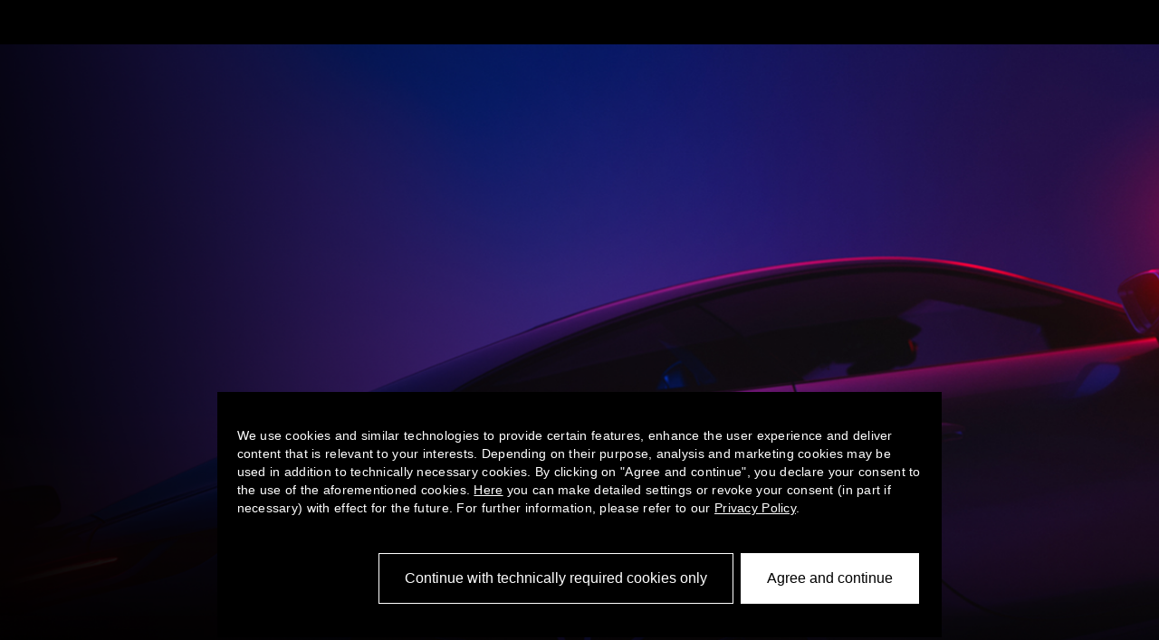

--- FILE ---
content_type: text/html
request_url: https://bcn.porsche.digital/
body_size: 16665
content:
<!DOCTYPE html><!-- This site was created in Webflow. https://webflow.com --><!-- Last Published: Mon Jul 07 2025 09:32:26 GMT+0000 (Coordinated Universal Time) --><html data-wf-domain="bcn.porsche.digital" data-wf-page="6630f2fb1147ffd8b2bc158f" data-wf-site="6630f2fb1147ffd8b2bc157f"><head><meta charset="utf-8"/><title>PDG-Barcelona Office</title><meta content="width=device-width, initial-scale=1" name="viewport"/><meta content="Webflow" name="generator"/><link href="https://cdn.prod.website-files.com/6630f2fb1147ffd8b2bc157f/css/pdg-barcelona-office.webflow.shared.3b4621ec0.css" rel="stylesheet" type="text/css"/><script type="text/javascript">!function(o,c){var n=c.documentElement,t=" w-mod-";n.className+=t+"js",("ontouchstart"in o||o.DocumentTouch&&c instanceof DocumentTouch)&&(n.className+=t+"touch")}(window,document);</script><link href="https://cdn.prod.website-files.com/6630f2fb1147ffd8b2bc157f/66ed28d804e91f137e0cb11f_Porsche%20Digital.ico" rel="shortcut icon" type="image/x-icon"/><link href="https://cdn.prod.website-files.com/6630f2fb1147ffd8b2bc157f/66ed27490ffcd3826ed0d59a_Porsche%20Digital%20Favicon.ico" rel="apple-touch-icon"/><style>
* {
  -webkit-font-smoothing: antialiased;
}
</style>
<script
  type="module"
  src="https://unpkg.com/@porscheofficial/cookie-consent-banner@4.0.3/dist/cookie-consent-banner/cookie-consent-banner.esm.js"
></script>
<style>
  :root {
    --cookie-consent-banner-border-radius-buttons: 0rem;
    --cookie-consent-banner-colors-primary-content: white;
    --cookie-consent-banner-colors-text: white;
    --cookie-consent-banner-colors-background-body: black;
    --cookie-consent-banner-spacings-body-padding-top: 21.5px;
    --cookie-consent-banner-spacings-body-padding-left: 21.5px;
    --cookie-consent-banner-spacings-body-padding-bottom: 21.5px;
    --cookie-consent-banner-spacings-body-padding-right: 21.5px;
    --cookie-consent-banner-font-size-body: 16px;
    --cookie-consent-banner-z-index-container: 200;
  }
  cookie-consent-banner::part(button-accept-all) {
    background-color: white;
    color: black;
    border: 1px;
    border-color: white;
    border-style: solid;
    padding: 15px 28px;
    font-family: Porschenext, sans-serif;
    font-size: 16px;
    font-weight: 400;
    line-height: 24px;
  }
  cookie-consent-banner::part(button-accept-all):hover {
    background-color: transparent;
    color: white;
    border: 1px;
    border-color: white;
    border-style: solid;
  }

  cookie-consent-banner::part(button-persist-selection),
  cookie-consent-banner::part(button-essential-only) {
    color: white;
    background-color: rgba(0, 0, 0, 0);
    padding: 15px 28px;
    font-family: Porschenext, sans-serif;
    font-size: 16px;
    font-weight: 400;
    line-height: 24px;
  }

  cookie-consent-banner::part(button-persist-selection):hover,
  cookie-consent-banner::part(button-essential-only):hover {
    opacity: 1;
    background-color: rgba(148, 149, 152, 0.18);
  }

  cookie-consent-banner::part(description-settings),
  cookie-consent-banner::part(checkbox-label),
  cookie-consent-banner::part(description-main),
  cookie-consent-banner > a {
    font-size: 14px;
    line-height: 20px;
    color: white;
    font-weight: 400;
    font-family: Porschenext, sans-serif;
  }
  
  cookie-consent-banner > a {
    text-decoration: underline;
  }

  cookie-consent-banner::part(checkbox) {
    accent-color: white;
  }

  cookie-consent-banner::part(description),
  cookie-consent-banner::part(headline) {
    font-family: Porschenext;
  }

  cookie-consent-banner::part(description-main) {
    padding-bottom: 40px;
  }
  
  cookie-consent-banner::part(body) {
    max-width: 100ch;
    margin: 0 auto;
    box-shadow: none;
  }
</style>
<script>
  function loadGTM() {
    if (typeof google_tag_manager !== "undefined") return; // load only once
    const gTags = function (w, d, s, l, i) {
      w[l] = w[l] || [];
      w[l].push({
        "gtm.start": new Date().getTime(),
        event: "gtm.js",
      });
      let f = d.getElementsByTagName(s)[0],
        j = d.createElement(s),
        dl = l != "dataLayer" ? "&l=" + l : "";
      j.async = true;
      j.src = "https://www.googletagmanager.com/gtm.js?id=" + i + dl;
      f.parentNode.insertBefore(j, f);
    };

    gTags(window, document, "script", "dataLayer", "GTM-THCS2GL3");
  }

  window.addEventListener("cookie_consent_preferences_restored", loadGTM);
  window.addEventListener("cookie_consent_preferences_updated", loadGTM);
</script>
<script>
  function initPorsche() {
  	window.open("https://pdg-barcelona-office.webflow.io/timeline", "_blank");
  }
</script>
</head><body class="body-3"><div data-animation="default" class="navbar w-nav" data-nav-state="closed" data-easing2="ease" data-easing="ease" data-collapse="all" data-w-id="33d27d9a-8e14-2bbd-237e-895f4fc16211" role="banner" data-no-scroll="1" data-duration="400" data-doc-height="1"><div class="nav-container w-container"><nav role="navigation" id="w-node-_33d27d9a-8e14-2bbd-237e-895f4fc16213-4fc16211" class="nav-menu w-nav-menu"><div class="menugrid"><div id="w-node-_33d27d9a-8e14-2bbd-237e-895f4fc16215-4fc16211" class="link-container"><a href="#home" class="nav-link w-nav-link">HOME</a><a id="w-node-_33d27d9a-8e14-2bbd-237e-895f4fc16218-4fc16211" href="#careers" class="nav-link w-nav-link">CAREERS</a><a href="#contact" class="nav-link w-nav-link">CONTACT</a></div><div id="w-node-_33d27d9a-8e14-2bbd-237e-895f4fc1621c-4fc16211" class="social-links"><div id="w-node-_33d27d9a-8e14-2bbd-237e-895f4fc1621d-4fc16211" class="linkedin"><a data-w-id="33d27d9a-8e14-2bbd-237e-895f4fc1621e" href="https://www.linkedin.com/company/porsche-digital-barcelona/mycompany/" target="_blank" class="link">LinkedIn</a></div><div id="w-node-_33d27d9a-8e14-2bbd-237e-895f4fc16220-4fc16211" class="instagram"><a data-w-id="33d27d9a-8e14-2bbd-237e-895f4fc16221" href="https://www.instagram.com/porschedigitalbarcelona/" target="_blank" class="link-copy">Instagram</a></div></div></div></nav><div id="w-node-f38705e0-d783-70e4-cad1-e5e1996438d3-4fc16211" class="brand"><a id="w-node-_058a6b82-6d5c-626d-1261-2b37dd7bfbe0-4fc16211" href="#home" class="w-inline-block"><img loading="lazy" src="https://cdn.prod.website-files.com/6630f2fb1147ffd8b2bc157f/66422c666c2f0356ad5a27c1_Logo.svg" alt="" class="image-12"/></a><div id="w-node-_33d27d9a-8e14-2bbd-237e-895f4fc16225-4fc16211" class="div-block-9"></div><div id="menuTrigger" class="menu-button-2 w-node-_33d27d9a-8e14-2bbd-237e-895f4fc16226-4fc16211 w-nav-button"><div class="menu-wrapper"><div class="top"></div><div class="middle"></div><div class="bottom"></div></div><div class="burger-icon w-embed"><svg width="100%" height="100%" viewBox="0 0 24 24" fill="currentColor" xmlns="http://www.w3.org/2000/svg">
<g clip-path="url(#clip0_5211_35909)">
<path fill="currentColor" d="M20 6.5V7.5H4V6.5H20ZM4 12.5H20V11.5H4V12.5ZM4 17.5H20V16.5H4V17.5Z"/>
</g>
<defs>
<clipPath id="clip0_5211_35909">
<rect fill="currentColor" width="24" height="24"/>
</clipPath>
</defs>
</svg></div></div></div></div></div><div id="home" class="intro"><div id="w-node-_274fa835-2d34-a686-66c7-577a5655a65c-b2bc158f" class="content"><div data-w-id="274fa835-2d34-a686-66c7-577a5655a65d" style="opacity:0" class="content-3"><div data-w-id="274fa835-2d34-a686-66c7-577a5655a65e" style="opacity:0" class="body"><div><div class="text-5">GET TO KNOW US</div><div class="we-are-shaping-the-digital-future-of-porsche border">100% PORSCHE, 100% DIGITAL</div></div><div class="subtitle white">We&#x27;re the technology and digital unit of Porsche AG, founded with the mission to create outstanding digital experiences for those who follow their dreams. <br/>Based in the heart of Barcelona, our team of over 100 people develops smart and exciting digital products that enrich the digital lives of Porsche customers.</div><a id="main-cta" data-w-id="274fa835-2d34-a686-66c7-577a5655a663" href="#careers" class="button main-cta"><div class="icon-arrow-forward-ios"><div class="vectors-wrapper-5"></div><div class="code-embed-13 vectors-wrapper-6 w-embed"><svg width="8" height="14" viewBox="0 0 8 14" fill="none" xmlns="http://www.w3.org/2000/svg">
<path d="M7.12143 6.99659L1.64395 0.500008L0.875468 1.14175L5.81452 6.99972L0.874994 12.8583L1.64347 13.5L7.11871 7.00608L7.125 7.00083L7.12407 6.99972L7.12453 6.99918L7.12143 6.99659Z" fill="currentColor"/>
</svg></div></div><div class="text cta-text">Come along for the ride</div></a></div></div></div><div id="w-node-_33e7d489-e94f-92f7-bc8a-0c801bbf4043-b2bc158f" data-w-id="33e7d489-e94f-92f7-bc8a-0c801bbf4043" class="hero"></div></div><div class="basic-container"><div class="content-5"><img src="https://cdn.prod.website-files.com/6630f2fb1147ffd8b2bc157f/6685556d737b9cfd59035b27_BP_20231024_0610_V.jpg" loading="lazy" sizes="(max-width: 1800px) 100vw, 1800px" srcset="https://cdn.prod.website-files.com/6630f2fb1147ffd8b2bc157f/6685556d737b9cfd59035b27_BP_20231024_0610_V-p-500.jpg 500w, https://cdn.prod.website-files.com/6630f2fb1147ffd8b2bc157f/6685556d737b9cfd59035b27_BP_20231024_0610_V-p-800.jpg 800w, https://cdn.prod.website-files.com/6630f2fb1147ffd8b2bc157f/6685556d737b9cfd59035b27_BP_20231024_0610_V-p-1080.jpg 1080w, https://cdn.prod.website-files.com/6630f2fb1147ffd8b2bc157f/6685556d737b9cfd59035b27_BP_20231024_0610_V-p-1600.jpg 1600w, https://cdn.prod.website-files.com/6630f2fb1147ffd8b2bc157f/6685556d737b9cfd59035b27_BP_20231024_0610_V.jpg 1800w" alt="Porsche digital team crafting amazing software"/><div data-w-id="a495793e-66d3-8278-bc7b-fc688e1e7c23" style="opacity:0" class="container-2"><div class="frame-28"><div class="frame-29"><div class="text-5">OUR DRIVING FORCE</div><div class="text-6">CROSS-FUNCTIONAL TEAMS</div></div><div class="frame-28"><div class="text-7">As a subsidiary of Porsche, we prioritize efficiency and quality, believing that the best products emerge from cross-functional teams.  With a focus on small, highly skilled teams, we grant autonomy and flexibility, empowering them to take ownership of their projects from inception to completion. </div></div></div></div></div></div><div class="counter-container"><div class="ways-of-working-2"><div class="heading-2-columns"><div class="_3counters"><div id="w-node-_5bd871b4-0320-5147-1fba-db9906692312-b2bc158f" class="div-block-12"><div class="counter counteroffices">0</div><div class="counterdescription">Porsche Digital<br/>offices worldwide</div></div><div id="w-node-d0b0948a-12b8-c4cf-aa1d-6afb3b934c7c-b2bc158f"><div class="counter counterbcn">0</div><div class="counterdescription">People working in<br/>the Barcelona office</div></div><div id="w-node-ae18b50d-0ab7-aa10-d97d-371145734b9f-b2bc158f"><div class="counter counterglobal">0</div><div class="counterdescription">Experts in our<br/> global network</div></div></div></div></div></div><div class="ways-of-working"><div class="ways-of-working-2"><div class="heading-2-columns"><div class="header f2wf-columns"><div class="content-section-2"><div class="content-8"><div class="frame-30"></div></div></div></div><div class="_2rows"><div class="product"><div class="frame-9"><div class="columnheader">OUR RANGE OF EXPERTISE</div></div><div class="specialities"><img src="https://cdn.prod.website-files.com/6630f2fb1147ffd8b2bc157f/665f0c1c2e3f8d04d26754aa_PDB%20Website%20Image%20(2).png" alt="Two colleagues sitting on office desk, talking facing each other" style="opacity:0" sizes="(max-width: 582px) 100vw, 582px" data-w-id="ea420004-908f-4b8f-78cd-368d06855a07" loading="lazy" srcset="https://cdn.prod.website-files.com/6630f2fb1147ffd8b2bc157f/665f0c1c2e3f8d04d26754aa_PDB%20Website%20Image%20(2)-p-500.png 500w, https://cdn.prod.website-files.com/6630f2fb1147ffd8b2bc157f/665f0c1c2e3f8d04d26754aa_PDB%20Website%20Image%20(2).png 582w"/><div data-w-id="26f617ef-92f4-148c-16eb-e550637f5a35" style="opacity:0" class="description"><div class="description"><span class="description-0">SOFTWARE DEVELOPMENT  
</span><span class="description-1"><br/>Employing cutting-edge technologies alongside agile frameworks such as Scrum &amp; SAFe, we engineer high-quality solutions characterized by scalability and enduring reliability. </span></div></div><img src="https://cdn.prod.website-files.com/6630f2fb1147ffd8b2bc157f/665f0c1ccfbd6d00606cd808_PDB%20Website%20Image%20(1).png" alt="Porsche design system documentation" style="opacity:0" sizes="(max-width: 582px) 100vw, 582px" data-w-id="2c390363-754f-851f-ee4e-2216d69939b2" loading="lazy" srcset="https://cdn.prod.website-files.com/6630f2fb1147ffd8b2bc157f/665f0c1ccfbd6d00606cd808_PDB%20Website%20Image%20(1)-p-500.png 500w, https://cdn.prod.website-files.com/6630f2fb1147ffd8b2bc157f/665f0c1ccfbd6d00606cd808_PDB%20Website%20Image%20(1).png 582w"/><div data-w-id="26f617ef-92f4-148c-16eb-e550637f5a47" style="opacity:0" class="description"><div class="description"><span class="description-0">USER EXPERIENCE DESIGN  
</span><span class="description-1"><br/>The UX team&#x27;s expertise in crafting memorable and aesthetically pleasing user interfaces is pivotal in fostering genuine user affection for our products, rather than mere tolerance. </span></div></div><img src="https://cdn.prod.website-files.com/6630f2fb1147ffd8b2bc157f/665f0c1ca32377215e67931a_PDB%20Website%20Image.png" alt="Two female colleagues putting post-its on a wooden wall" style="opacity:0" sizes="(max-width: 581px) 100vw, 581px" data-w-id="f8f0be99-e6ae-f17c-407f-824ae5ddfdb9" loading="lazy" srcset="https://cdn.prod.website-files.com/6630f2fb1147ffd8b2bc157f/665f0c1ca32377215e67931a_PDB%20Website%20Image-p-500.png 500w, https://cdn.prod.website-files.com/6630f2fb1147ffd8b2bc157f/665f0c1ca32377215e67931a_PDB%20Website%20Image.png 581w"/><div data-w-id="26f617ef-92f4-148c-16eb-e550637f5a3e" style="opacity:0" class="description"><span class="description-0">AGILE COACHING<br/></span><span class="description-1">Agile Coaches cultivate a culture of continuous improvement and collaboration, implementing Agile methodologies to enhance team performance and product delivery..</span></div></div></div></div></div></div></div><div class="lifestyle"><div class="small-container"><div data-w-id="ed98ff1e-9716-09eb-fe0f-ef6cf42ece13" style="opacity:0" class="title-section"><div class="content-section-3"><div data-w-id="ed98ff1e-9716-09eb-fe0f-ef6cf42ece15" style="opacity:0" class="content-9"><div class="frame-30"><div class="text-15">FLEXIBILITY</div><div class="h3-black">WHERE WORK MEETS BALANCE AND GROWTH</div></div><div class="text-block-2">At Porsche Digital Barcelona, we prioritize a healthy work-life balance by offering our team the flexibility they need.<br/>Here&#x27;s what we offer:<br/>‍<strong>Flexible Work Hours</strong>: You manage your own work time; there are no set entry or exit hours.<br/><strong>Hybrid Work Style</strong>: <span>Choose when you want to work</span> from the office and when you prefer to work remotely. <br/><strong>Work Autonomy</strong>: You decide how to approach your tasks and projects, giving you control over your workflow and priorities. <br/>This flexibility allows you to balance your work with your personal life, ensuring you stay happy, creative, and productive.</div></div></div></div></div></div><div class="gradient-background"><div class="image-wrapper-3"><div class="code-embed-9 w-embed"><video id="data-video" controls width="100%" src="https://videos.ctfassets.net/0b3j1nxwqli0/2nt8cy0EvKEW0EKXm5SN7Z/1b92239b527c674cea1a6c6db8716b9a/Porsche_Video_June_10.mp4"
poster="https://cdn.prod.website-files.com/6630f2fb1147ffd8b2bc157f/6655f4de254e11e04e04c59e_Rectangle%209(1).png">
</video></div></div></div><div class="crh-section"><div class="container-5"><div data-w-id="ffdf3729-9b3d-8a70-1aea-87039356cf23" style="opacity:0" class="content-section"><div class="content-7"><div class="frame-26"><div class="text-10">CUSTOMER <br/>RELATIONS HUB</div></div><div class="text-12">At the Customer Relations Hub, we provide exceptional support to Porsche customers all around the world. Whether through phone calls, emails, or live chat, we are the initial point of contact, ensuring every customer’s journey is seamless and hassle-free.</div><a id="main-cta" data-w-id="ca4d755e-ddd6-bd52-9025-e82294bac43c" href="https://crh.porsche.digital/home-en" target="_blank" class="find-out-btn"><div class="icon-arrow-forward-ios"><div class="vectors-wrapper-5"></div><div class="caret vectors-wrapper-6 w-embed"><svg width="8" height="14" viewBox="0 0 8 14" fill="none" xmlns="http://www.w3.org/2000/svg">
<path d="M7.12143 6.99659L1.64395 0.500008L0.875468 1.14175L5.81452 6.99972L0.874994 12.8583L1.64347 13.5L7.11871 7.00608L7.125 7.00083L7.12407 6.99972L7.12453 6.99918L7.12143 6.99659Z" fill="currentColor"/>
</svg></div></div><div class="text find-out-text">Find out more</div></a></div></div><section class="crh-overview"><img src="https://cdn.prod.website-files.com/6630f2fb1147ffd8b2bc157f/6658273b57492f3ee61b67d4_Image.png" loading="lazy" sizes="(max-width: 536px) 100vw, 536px" srcset="https://cdn.prod.website-files.com/6630f2fb1147ffd8b2bc157f/6658273b57492f3ee61b67d4_Image-p-500.png 500w, https://cdn.prod.website-files.com/6630f2fb1147ffd8b2bc157f/6658273b57492f3ee61b67d4_Image.png 536w" alt="people working together with headphones"/></section></div></div><div class="our-work"><div class="container-5"><div class="image-section"><div class="image-wrapper"><img src="https://cdn.prod.website-files.com/6630f2fb1147ffd8b2bc157f/6659ef053aff7bec4ebe6181_%20imagen%20code.gif" loading="lazy" width="536" height="392.90045166015625" alt="Find the Easter egg!" title="Find the easter egg!" data-w-id="03d0445a-593e-9c4e-2e79-97b6156d6923" class="image-8"/></div></div><section class="product-overview"><div data-w-id="03d0445a-593e-9c4e-2e79-97b6156d6924" style="opacity:0" class="content-section"><div class="content-7"><div class="frame-26"><div class="text-11">FAST AND AGILE</div><div class="text-10">GAME-CHANGING SOLUTIONS</div></div><div class="text-12">Digitalization is fast – and so are we. At Porsche Digital Barcelona, we work in accordance with SAFe to quickly develop and adapt digital products that are secure, easy to use, and industry-leading.<br/><br/>Our portfolio includes leading projects that support dealers worldwide by synchronizing their branding, visuals, and structure, ensuring a seamless user experience for our end customers. Additionally, our products integrate seamlessly with the Porsche.com website, enhancing the pre-selling experience and providing Porsche customers with an engaging, interactive journey through the Porsche brand.<br/><br/>We are also dedicated to crafting platforms that showcase captivating stories and experiences tailored to the Porsche brand. These initiatives strengthen the bond between enthusiasts and the iconic automotive heritage, making every digital interaction as exhilarating as driving a Porsche.</div></div></div></section></div></div><div id="careers" class="careers"><div class="columns"><div class="column"><div class="content-10"><div class="intro-2"><div class="title-2"><div class="title-3">CAREERS</div><div class="title-4">OUR APPLICATION PROCESS</div></div><div class="description-2"><div class="description-2"><span class="text-19">Our goal is to ensure a seamless and positive experience for all candidates. <br/>Throughout the interview stages, we&#x27;ll keep you informed about your progress. Let&#x27;s embark on this journey together and discover the best opportunities for your career growth.<br/>‍<br/></span></div></div></div><div class="steps-container"><div id="w-node-eb0d2ce9-c32e-5af3-0af2-8801be5e5ab8-b2bc158f" class="gradient"></div><div id="w-node-_1a874114-cd98-c7d2-b58a-17e1ff1369fd-b2bc158f" class="steps"><div class="div-block-6"><div id="firstStep" data-w-id="1a874114-cd98-c7d2-b58a-17e1ff1369ff" class="first-step w-node-_1a874114-cd98-c7d2-b58a-17e1ff1369ff-b2bc158f"><div class="text-17 number-bigger">01</div></div><div id="secondStep" data-w-id="92a7afdd-581d-8c47-6a7f-d66a69248bfc" class="second-step w-node-_92a7afdd-581d-8c47-6a7f-d66a69248bfc-b2bc158f"><div class="text-17 number-bigger">02</div></div><div id="thirdStep" data-w-id="a2aca8e7-c0ad-aa89-0949-0107120aef37" class="third w-node-a2aca8e7-c0ad-aa89-0949-0107120aef37-b2bc158f"><div class="text-17 number-bigger">03</div></div><div id="forthStep" class="fourth w-node-fed35620-f086-a1a4-5da8-32670751db23-b2bc158f"><div class="text-17 number-bigger">04</div></div></div><div data-delay="4000" data-animation="slide" class="slider w-node-e0b66950-428d-e5fb-2808-af74f6f42e5f-b2bc158f w-slider" data-autoplay="false" data-easing="ease" data-hide-arrows="false" data-disable-swipe="false" data-autoplay-limit="0" data-nav-spacing="3" data-duration="500" data-infinite="false" id="applicationSteps"><div class="mask w-slider-mask"><div data-w-id="e0b66950-428d-e5fb-2808-af74f6f42e61" class="slide w-slide"><div class="step-block"><div class="text-18">Coffee chat with people and culture<br/></div><div class="code-embed w-embed"><svg viewBox="0 0 100 5" xmlns="http://www.w3.org/2000/svg" class="css-lboxmr">
  <ellipse cx="1.4" cy="2" rx="0.7" ry="0.7" fill="currentColor"></ellipse>
  <line x1="1.4" y1="2" x2="100%" y2="2" stroke="currentColor" stroke-width="0.25">
  </line>
</svg></div><div class="text-19">You&#x27;ve shown interest in a position and submitted your application. Fantastic! Now, the next move is ours. If you meet our criteria, we&#x27;ll extend an invitation for an interview where we can delve deeper into your experiences, aspirations, motivations, and how our vision aligns with your goals. If there&#x27;s mutual resonance, we&#x27;ll progress to the next stage together.</div></div></div><div data-w-id="e0b66950-428d-e5fb-2808-af74f6f42e62" class="slide-2 w-slide"><div class="step-block"><div class="text-18">Technical interview </div><div class="code-embed w-embed"><svg viewBox="0 0 100 5" xmlns="http://www.w3.org/2000/svg" class="css-lboxmr">
  <ellipse cx="1.4" cy="2" rx="0.7" ry="0.7" fill="currentColor"></ellipse>
  <line x1="1.4" y1="2" x2="100%" y2="2" stroke="currentColor" stroke-width="0.25">
  </line>
</svg></div><div class="text-19">Tailored to the role you&#x27;re pursuing, we&#x27;ll challenge your abilities, so come prepared to showcase your best. It&#x27;s not about proving yourself to us; we&#x27;re already confident in your capabilities. Rather, it&#x27;s an opportunity to demonstrate the full extent of your expertise and potential.</div></div></div><div data-w-id="252b270c-cec2-dab5-78b0-06d9f6220de9" class="slide-3 w-slide"><div class="step-block"><div class="text-18">Meet the team</div><div class="code-embed w-embed"><svg viewBox="0 0 100 5" xmlns="http://www.w3.org/2000/svg" class="css-lboxmr">
  <ellipse cx="1.4" cy="2" rx="0.7" ry="0.7" fill="currentColor"></ellipse>
  <line x1="1.4" y1="2" x2="100%" y2="2" stroke="currentColor" stroke-width="0.25">
  </line>
</svg></div><div class="text-19">As we prioritize team cohesion, we&#x27;ll extend an invitation for a casual coffee meet-up or a brief online chat with your prospective team. This informal interaction will provide you with insight into the individuals you could collaborate with, while also offering us a glimpse into how well you mesh with the team dynamic. This ensures that both parties can assess compatibility and determine if we have the synergy needed for successful collaboration.</div></div></div><div data-w-id="8dd948b2-2471-56a7-2f83-220643436b3d" class="slide-4 w-slide"><div class="step-block"><div class="text-18">Catch-up call</div><div class="code-embed-4 w-embed"><svg viewBox="0 0 100 5" xmlns="http://www.w3.org/2000/svg" class="css-lboxmr">
  <ellipse cx="1.4" cy="2" rx="0.7" ry="0.7" fill="currentColor"></ellipse>
</svg></div><div class="text-19">With the challenging steps behind us, it&#x27;s time to iron out the details. We won&#x27;t keep you waiting or dance around the subject. If we believe your skills and personality align with our team, we&#x27;ll extend an offer, leaving the final decision in your hands.</div></div></div></div><div class="left-arrow w-slider-arrow-left"><div class="icon-3 w-icon-slider-left"></div></div><div class="right-arrow w-slider-arrow-right"><div class="icon-2 w-icon-slider-right"></div></div><div class="slide-nav w-slider-nav"></div></div></div><div id="sliderControl" class="div-block-4"><div class="arrow-wrapper next-step"><a href="#" class="link-block next-button next-step w-inline-block"><div data-w-id="ce46a666-6d9f-5f6a-caef-201b52f2fa73" class="rightarrow next-step w-embed"><svg xmlns="http://www.w3.org/2000/svg" viewBox="0 0 24 24" width="70%" height="100%" alt="next step"><path d="m14.75 12-6 8h1.26L16 12l-5.99-8H8.75z" fill="currentColor"/></svg></div></a></div><div class="arrow-wrapper back-step disable"><a href="#" class="link-block back-button back-step disable w-inline-block"><div data-w-id="d5ca779b-6bfd-b883-a570-550050dac0b9" class="leftarrow back-step disable w-embed"><svg xmlns="http://www.w3.org/2000/svg" viewBox="0 0 24 24" width="70%" height="100%" alt="previous step"><path d="M15.25 4h-1.26L8 12l5.99 8h1.26l-6-8z" fill="currentColor"/></svg></div></a></div></div></div></div></div></div></div><div id="positions" class="positions"><div class="div-block-20"><div class="h3-black">APPLY NOW</div></div><aside id="positionsHeader" class="columns-2"><div id="job-list" class="careers-2"><div class="heading-2-columns-copy"><div class="_3-columns"><div class="column-4"><div class="text-20">Position</div></div><div class="column-4 hide"><div class="text-20">Department</div></div><div class="column-4 hide"><div class="text-20">Location</div></div></div></div><div id="sample-job" class="position hide"><div class="column-4"><div class="text-21 position-title">Software engineer</div></div><div class="column-4 hide"><div class="text-21">Digital Service</div></div><div class="column-4 hide"><div class="text-21">Barcelona</div></div></div></div></aside></div><div id="noPositions" class="no-jobs-available"><div class="message-container"><div class="small-container"><div data-w-id="fbe211ff-9aa5-62bf-d397-78ab1f34a319" style="opacity:0" class="title-section"><div class="content-section-3"><div data-w-id="fbe211ff-9aa5-62bf-d397-78ab1f34a31b" style="opacity:0" class="content-9"><div class="frame-30"><div class="h3-black">Thank you for your interest in career opportunities</div></div><div class="simple-text-block">At this moment, we do not have any available positions, but our needs can change quickly. We encourage you to check our careers page frequently for new openings.</div></div></div></div></div></div></div><div class="gallery-overview"><div class="our-story-2"><div class="our-office"><div data-w-id="a218243d-448e-c26b-ab06-f50fd7b058a5" style="opacity:0" class="content-6"><div class="title"><div class="text-9">WHERE CAN YOU FIND US</div><div class="text-10">OUR OFFICE</div></div><div class="error-ceca30fd-a0ba-eb59-692b-2c72a48aecab">We have the great pleasure of working at Wittywood, a beautiful office building located in the trendy Poblenou district.<br/> Wittywood is one of the first office buildings in Spain to be entirely constructed of wood, which can offer advantages in the area of environmentally friendly building. <br/>In a natural and peaceful work environment, our team in Barcelona sees fantastic improvements in their well-being.</div></div></div><div class="mobile-gallery"><div data-delay="4000" data-animation="slide" class="slider-2 w-slider" data-autoplay="false" data-easing="ease" data-hide-arrows="false" data-disable-swipe="false" data-autoplay-limit="0" data-nav-spacing="5" data-duration="500" data-infinite="false"><div class="mask-3 w-slider-mask"><div class="gallery-slide w-slide"><a href="#" class="lightboxlink w-inline-block w-lightbox"><img loading="lazy" src="https://cdn.prod.website-files.com/6630f2fb1147ffd8b2bc157f/6655f4de018e5915479662aa_Rectangle%208(1).png" alt="" class="mobile-gallery-img"/><script type="application/json" class="w-json">{
  "items": [
    {
      "_id": "6655f4de018e5915479662aa",
      "origFileName": "Rectangle 8(1).png",
      "fileName": "Rectangle 8(1).png",
      "fileSize": 229432,
      "height": 355,
      "url": "https://cdn.prod.website-files.com/6630f2fb1147ffd8b2bc157f/6655f4de018e5915479662aa_Rectangle%208(1).png",
      "width": 354,
      "type": "image"
    }
  ],
  "group": "office gallery"
}</script></a></div><div class="gallery-slide w-slide"><a href="#" class="lightboxlink w-inline-block w-lightbox"><img sizes="100vw" srcset="https://cdn.prod.website-files.com/6630f2fb1147ffd8b2bc157f/6655f4de254e11e04e04c59e_Rectangle%209(1)-p-500.png 500w, https://cdn.prod.website-files.com/6630f2fb1147ffd8b2bc157f/6655f4de254e11e04e04c59e_Rectangle%209(1).png 715w" alt="" src="https://cdn.prod.website-files.com/6630f2fb1147ffd8b2bc157f/6655f4de254e11e04e04c59e_Rectangle%209(1).png" loading="lazy" class="mobile-gallery-img"/><script type="application/json" class="w-json">{
  "items": [
    {
      "_id": "6655f4de254e11e04e04c59e",
      "origFileName": "Rectangle 9(1).png",
      "fileName": "Rectangle 9(1).png",
      "fileSize": 536238,
      "height": 481,
      "url": "https://cdn.prod.website-files.com/6630f2fb1147ffd8b2bc157f/6655f4de254e11e04e04c59e_Rectangle%209(1).png",
      "width": 715,
      "type": "image"
    }
  ],
  "group": "office gallery"
}</script></a></div><div class="gallery-slide w-slide"><a href="#" class="lightboxlink w-inline-block w-lightbox"><img loading="lazy" src="https://cdn.prod.website-files.com/6630f2fb1147ffd8b2bc157f/6655f4de8cadfc6bc885dcc4_Rectangle%2010(1).png" alt="" class="mobile-gallery-img"/><script type="application/json" class="w-json">{
  "items": [
    {
      "_id": "6655f4de8cadfc6bc885dcc4",
      "origFileName": "Rectangle 10(1).png",
      "fileName": "Rectangle 10(1).png",
      "fileSize": 287048,
      "height": 481,
      "url": "https://cdn.prod.website-files.com/6630f2fb1147ffd8b2bc157f/6655f4de8cadfc6bc885dcc4_Rectangle%2010(1).png",
      "width": 354,
      "type": "image"
    }
  ],
  "group": "office gallery"
}</script></a></div><div class="gallery-slide w-slide"><a href="#" class="lightboxlink w-inline-block w-lightbox"><img sizes="100vw" srcset="https://cdn.prod.website-files.com/6630f2fb1147ffd8b2bc157f/6655f4def0d181abc67f1be4_Rectangle%2011(1)-p-500.png 500w, https://cdn.prod.website-files.com/6630f2fb1147ffd8b2bc157f/6655f4def0d181abc67f1be4_Rectangle%2011(1).png 713w" alt="" src="https://cdn.prod.website-files.com/6630f2fb1147ffd8b2bc157f/6655f4def0d181abc67f1be4_Rectangle%2011(1).png" loading="lazy" class="mobile-gallery-img"/><script type="application/json" class="w-json">{
  "items": [
    {
      "_id": "6655f4def0d181abc67f1be4",
      "origFileName": "Rectangle 11(1).png",
      "fileName": "Rectangle 11(1).png",
      "fileSize": 573650,
      "height": 481,
      "url": "https://cdn.prod.website-files.com/6630f2fb1147ffd8b2bc157f/6655f4def0d181abc67f1be4_Rectangle%2011(1).png",
      "width": 713,
      "type": "image"
    }
  ],
  "group": "office gallery"
}</script></a></div><div class="gallery-slide w-slide"><a href="#" class="lightboxlink w-inline-block w-lightbox"><img loading="lazy" src="https://cdn.prod.website-files.com/6630f2fb1147ffd8b2bc157f/6655f4de675e810a69fba37c_Rectangle%2012(1).png" alt="" class="mobile-gallery-img"/><script type="application/json" class="w-json">{
  "items": [
    {
      "_id": "6655f4de675e810a69fba37c",
      "origFileName": "Rectangle 12(1).png",
      "fileName": "Rectangle 12(1).png",
      "fileSize": 244262,
      "height": 481,
      "url": "https://cdn.prod.website-files.com/6630f2fb1147ffd8b2bc157f/6655f4de675e810a69fba37c_Rectangle%2012(1).png",
      "width": 355,
      "type": "image"
    }
  ],
  "group": "office gallery"
}</script></a></div><div class="gallery-slide w-slide"><a href="#" class="lightboxlink w-inline-block w-lightbox"><img loading="lazy" src="https://cdn.prod.website-files.com/6630f2fb1147ffd8b2bc157f/6655f4deac918505dc8630e2_Rectangle%2013.png" alt="" class="mobile-gallery-img"/><script type="application/json" class="w-json">{
  "items": [
    {
      "_id": "6655f4deac918505dc8630e2",
      "origFileName": "Rectangle 13.png",
      "fileName": "Rectangle 13.png",
      "fileSize": 194953,
      "height": 356,
      "url": "https://cdn.prod.website-files.com/6630f2fb1147ffd8b2bc157f/6655f4deac918505dc8630e2_Rectangle%2013.png",
      "width": 354,
      "type": "image"
    }
  ],
  "group": "office gallery"
}</script></a></div></div><div class="left-arrow-2 w-slider-arrow-left"><div class="w-icon-slider-left"></div></div><div class="right-arrow-2 w-slider-arrow-right"><div class="w-icon-slider-right"></div></div><div class="slide-nav-3 w-slider-nav w-round"></div></div></div><div class="images"><div class="small-columns"><div class="column first"><a href="#" id="w-node-ba8229fb-592d-65f9-fb7b-1a56d65ef841-b2bc158f" class="lightboxlink w-inline-block w-lightbox"><img src="https://cdn.prod.website-files.com/6630f2fb1147ffd8b2bc157f/6655f4de018e5915479662aa_Rectangle%208(1).png" loading="lazy" width="Auto" height="Auto" alt="office interior" class="lightboximage"/><script type="application/json" class="w-json">{
  "items": [
    {
      "_id": "6655f4de018e5915479662aa",
      "origFileName": "Rectangle 8(1).png",
      "fileName": "Rectangle 8(1).png",
      "fileSize": 229432,
      "height": 355,
      "url": "https://cdn.prod.website-files.com/6630f2fb1147ffd8b2bc157f/6655f4de018e5915479662aa_Rectangle%208(1).png",
      "width": 354,
      "type": "image"
    }
  ],
  "group": "office gallery"
}</script></a><a href="#" id="w-node-_48fbe080-12f8-a5f6-f88e-fde101f057d2-b2bc158f" class="lightbox-link-2 lightboxlink w-inline-block w-lightbox"><img src="https://cdn.prod.website-files.com/6630f2fb1147ffd8b2bc157f/6655f4de254e11e04e04c59e_Rectangle%209(1).png" loading="lazy" sizes="100vw" srcset="https://cdn.prod.website-files.com/6630f2fb1147ffd8b2bc157f/6655f4de254e11e04e04c59e_Rectangle%209(1)-p-500.png 500w, https://cdn.prod.website-files.com/6630f2fb1147ffd8b2bc157f/6655f4de254e11e04e04c59e_Rectangle%209(1).png 715w" alt="office interior" class="lightboximage"/><script type="application/json" class="w-json">{
  "items": [
    {
      "_id": "6655f4de254e11e04e04c59e",
      "origFileName": "Rectangle 9(1).png",
      "fileName": "Rectangle 9(1).png",
      "fileSize": 536238,
      "height": 481,
      "url": "https://cdn.prod.website-files.com/6630f2fb1147ffd8b2bc157f/6655f4de254e11e04e04c59e_Rectangle%209(1).png",
      "width": 715,
      "type": "image"
    }
  ],
  "group": "office gallery"
}</script></a><a href="#" id="w-node-dafe108e-af74-0556-4053-b142b527f523-b2bc158f" class="lightboxlink w-inline-block w-lightbox"><img src="https://cdn.prod.website-files.com/6630f2fb1147ffd8b2bc157f/6655f4de8cadfc6bc885dcc4_Rectangle%2010(1).png" loading="lazy" alt="office interior" class="lightboximage"/><script type="application/json" class="w-json">{
  "items": [
    {
      "_id": "6655f4de8cadfc6bc885dcc4",
      "origFileName": "Rectangle 10(1).png",
      "fileName": "Rectangle 10(1).png",
      "fileSize": 287048,
      "height": 481,
      "url": "https://cdn.prod.website-files.com/6630f2fb1147ffd8b2bc157f/6655f4de8cadfc6bc885dcc4_Rectangle%2010(1).png",
      "width": 354,
      "type": "image"
    }
  ],
  "group": "office gallery"
}</script></a></div><div class="column second"><a href="#" id="w-node-bb29eb9f-5867-f822-a9cd-7c0f3dab57ce-b2bc158f" class="lightboxlinkbottom w-inline-block w-lightbox"><img src="https://cdn.prod.website-files.com/6630f2fb1147ffd8b2bc157f/6655f4def0d181abc67f1be4_Rectangle%2011(1).png" loading="lazy" sizes="100vw" srcset="https://cdn.prod.website-files.com/6630f2fb1147ffd8b2bc157f/6655f4def0d181abc67f1be4_Rectangle%2011(1)-p-500.png 500w, https://cdn.prod.website-files.com/6630f2fb1147ffd8b2bc157f/6655f4def0d181abc67f1be4_Rectangle%2011(1).png 713w" alt="office interior" class="lightboximage"/><script type="application/json" class="w-json">{
  "items": [
    {
      "_id": "6655f4def0d181abc67f1be4",
      "origFileName": "Rectangle 11(1).png",
      "fileName": "Rectangle 11(1).png",
      "fileSize": 573650,
      "height": 481,
      "url": "https://cdn.prod.website-files.com/6630f2fb1147ffd8b2bc157f/6655f4def0d181abc67f1be4_Rectangle%2011(1).png",
      "width": 713,
      "type": "image"
    }
  ],
  "group": "office gallery"
}</script></a><a href="#" class="lightboxlinkbottom w-inline-block w-lightbox"><img src="https://cdn.prod.website-files.com/6630f2fb1147ffd8b2bc157f/6655f4de675e810a69fba37c_Rectangle%2012(1).png" loading="lazy" alt="office interior" class="lightboximage"/><script type="application/json" class="w-json">{
  "items": [
    {
      "_id": "6655f4de675e810a69fba37c",
      "origFileName": "Rectangle 12(1).png",
      "fileName": "Rectangle 12(1).png",
      "fileSize": 244262,
      "height": 481,
      "url": "https://cdn.prod.website-files.com/6630f2fb1147ffd8b2bc157f/6655f4de675e810a69fba37c_Rectangle%2012(1).png",
      "width": 355,
      "type": "image"
    }
  ],
  "group": "office gallery"
}</script></a><a href="#" class="lightboxlinkbottom w-inline-block w-lightbox"><img src="https://cdn.prod.website-files.com/6630f2fb1147ffd8b2bc157f/6655f4deac918505dc8630e2_Rectangle%2013.png" loading="lazy" alt="office interior" class="lightboximage"/><script type="application/json" class="w-json">{
  "items": [
    {
      "_id": "6655f4deac918505dc8630e2",
      "origFileName": "Rectangle 13.png",
      "fileName": "Rectangle 13.png",
      "fileSize": 194953,
      "height": 356,
      "url": "https://cdn.prod.website-files.com/6630f2fb1147ffd8b2bc157f/6655f4deac918505dc8630e2_Rectangle%2013.png",
      "width": 354,
      "type": "image"
    }
  ],
  "group": "office gallery"
}</script></a></div></div></div></div></div><div id="contact" class="map"><div class="contactcontainer"><div class="column"><div class="content-10"><div class="intro-map"><div class="title-4">OUR OFFICES AROUND THE WORLD</div></div><div class="mapcontainer"><div id="w-node-_7cc05e02-85c7-9ad6-722b-7e908e4c557e-b2bc158f" data-w-id="7cc05e02-85c7-9ad6-722b-7e908e4c557e" style="opacity:0" class="red-dot w-embed"><svg id="map" viewBox="0 0 1445 712" fill="none" xmlns="http://www.w3.org/2000/svg">
<circle cx="676" cy="282" r="25" fill="#D5001C" id="city-barcelona" /></svg></div><img src="https://cdn.prod.website-files.com/6630f2fb1147ffd8b2bc157f/671a6f87afc671cf6cbb4a27_dot-pd-map-new.svg" loading="lazy" id="w-node-_387a670f-9960-af00-6e02-3ac7e45d3a56-b2bc158f" alt="world map made of dots, with highlighted the porsche digital headquarters"/></div><div class="intro-2"><div class="title-2"><div class="title-3">GlobalLy at home</div><div class="description-2"><div class="description-2"><span class="span">Porsche Digital España S.L.<br/>Carrer de Llacuna, 42<br/>08005 Barcelona, Spain<br/></span></div><a href="mailto:hr.spain@porsche.digital" class="link-2"><div class="description-2"><span>hr.spain@porsche.digital</span></div></a><div class="text-block-4"><span>
</span></div></div></div><div class="div-block-16"><a id="google-maps" href="https://maps.app.goo.gl/KVAxJtHhtPzT1NnEA" target="_blank" class="button pds-button"><div class="icon-arrow-forward-ios"><div class="vectors-wrapper-5"></div><img src="https://cdn.prod.website-files.com/6630f2fb1147ffd8b2bc157f/663c8f542a74fea1513646ec_ICN_Fill.svg" loading="lazy" width="8.079999923706055" height="12.307692527770996" alt="" class="vectors-wrapper-6"/></div><div class="text">Get directions</div></a><div class="div-block-15"><a href="https://www.linkedin.com/company/porsche-digital-barcelona/mycompany/" target="_blank" class="link-block-2 w-inline-block"><div class="code-embed-10 w-embed"><svg xmlns="http://www.w3.org/2000/svg" color="currentColor" viewBox="0 0 24 24" width="100%" height="100%">
  <path d="M3.3 8H7v12H3.3zm1.9-6c1.2 0 2.2 1 2.2 2.2s-1 2.2-2.2 2.2C4 6.3 3 5.4 3 4.2S4 2 5.2 2m4.2 6H13v1.6c.7-1.3 2.1-2 3.5-1.9 3.8 0 4.5 2.5 4.5 5.7V20h-3.7v-5.8c0-1.4 0-3.2-1.9-3.2s-2.2 1.5-2.2 3.1V20H9.4z"/>
</svg></div></a><a href="https://www.instagram.com/porschedigitalbarcelona/" target="_blank" class="link-block-2 w-inline-block"><div class="code-embed-10 w-embed"><svg xmlns="http://www.w3.org/2000/svg"  color="currentColor" viewBox="0 0 24 24" width="100%" height="100%">
  <path d="M12 4.62c-2.4 0-2.69 0-3.64.06A5 5 0 0 0 6.7 5a3 3 0 0 0-1 .68 3 3 0 0 0-.67 1 5 5 0 0 0-.31 1.67v7.27A5 5 0 0 0 5 17.3a3 3 0 0 0 .67 1 3 3 0 0 0 1 .68 5 5 0 0 0 1.66.3c1 .05 1.24.06 3.64.06s2.69 0 3.64-.06a5 5 0 0 0 1.67-.3A3 3 0 0 0 19 17.3a5 5 0 0 0 .31-1.67c0-1 .05-1.23.05-3.64s0-2.68-.05-3.63A5 5 0 0 0 19 6.69 3 3 0 0 0 17.31 5a5 5 0 0 0-1.67-.3c-.95-.07-1.24-.08-3.64-.08M12 3c2.45 0 2.75 0 3.71.06a7 7 0 0 1 2.19.41 4.6 4.6 0 0 1 2.63 2.63 7 7 0 0 1 .41 2.19c0 1 .06 1.26.06 3.71s0 2.75-.06 3.71a7 7 0 0 1-.41 2.19 4.6 4.6 0 0 1-2.63 2.63 7 7 0 0 1-2.19.41c-1 0-1.26.06-3.71.06s-2.75 0-3.71-.06a7 7 0 0 1-2.19-.41 4.6 4.6 0 0 1-2.63-2.63 7 7 0 0 1-.41-2.19C3 14.75 3 14.45 3 12s0-2.75.06-3.71a7 7 0 0 1 .41-2.18 4 4 0 0 1 1-1.6 4.4 4.4 0 0 1 1.59-1 7 7 0 0 1 2.19-.41C9.25 3 9.55 3 12 3m0 4.38A4.62 4.62 0 1 1 7.38 12 4.6 4.6 0 0 1 12 7.38M12 15a3 3 0 1 0-3-3 3 3 0 0 0 3 3m5.89-7.81a1.08 1.08 0 1 1-1.08-1.08 1.1 1.1 0 0 1 1.08 1.08"/>
</svg></div></a></div></div></div></div></div></div></div><div class="footer"><section class="footer-subscribe"><div class="footer-bottom"><div class="footer-legal-block"><a href="/bcn-imprint-and-legal" class="footer-link">Imprint &amp; Legal</a><a href="/bcn-privacy-policy" class="footer-link">Privacy Policy </a><a href="/bcn-privacy-policy-research" class="footer-link">Privacy Policy – Research</a><a href="/bcn-whistleblower-system" class="footer-link">Whistleblower System</a><a href="/bcn-business-and-human-rights" class="footer-link">Business and Human Rights</a></div><div class="footer-copyright">©2025 Porsche Digital GmbH</div></div></section></div><script src="https://d3e54v103j8qbb.cloudfront.net/js/jquery-3.5.1.min.dc5e7f18c8.js?site=6630f2fb1147ffd8b2bc157f" type="text/javascript" integrity="sha256-9/aliU8dGd2tb6OSsuzixeV4y/faTqgFtohetphbbj0=" crossorigin="anonymous"></script><script src="https://cdn.prod.website-files.com/6630f2fb1147ffd8b2bc157f/js/webflow.schunk.36b8fb49256177c8.js" type="text/javascript"></script><script src="https://cdn.prod.website-files.com/6630f2fb1147ffd8b2bc157f/js/webflow.schunk.70aba551c6c9cd6b.js" type="text/javascript"></script><script src="https://cdn.prod.website-files.com/6630f2fb1147ffd8b2bc157f/js/webflow.schunk.61b534daaaeddbc7.js" type="text/javascript"></script><script src="https://cdn.prod.website-files.com/6630f2fb1147ffd8b2bc157f/js/webflow.2d0ba446.236f32b093a9a801.js" type="text/javascript"></script><cookie-consent-banner></cookie-consent-banner>
<script>
  const cookieConsentBannerElement = document.querySelector(
    "cookie-consent-banner"
  );
  const selectedLocale = location.pathname.includes("/de") ? "de" : "en";

  const bannerContent = {
    en: {
      btnLabelAcceptAndContinue: "Agree and continue",
      btnLabelOnlyEssentialAndContinue:
        "Continue with technically required cookies only",
      btnLabelPersistSelectionAndContinue: "Save selection and continue",
      btnLabelSelectAllAndContinue: "Select all and continue",
      contentSettingsDescription:
        "You can decide which cookies are used by selecting the respective options below. Please note that your selection may impair in the functionality of the service.",
      descriptionMain: `We use cookies and similar technologies to provide certain features, enhance the user experience and deliver content that is relevant to your interests. Depending on their purpose, analysis and marketing cookies may be used in addition to technically necessary cookies. By clicking on "Agree and continue", you declare your consent to the use of the aforementioned cookies. <a id="cookie-consent-details" href="#">Here</a> you can make detailed settings or revoke your consent (in part if necessary) with effect for the future. For further information, please refer to our <a href="/bcn-privacy-policy">Privacy Policy</a>.`,
      availableCategories: {
        technically_required: {
          description:
            "Enable you to navigate and use the basic functions and to store preferences.",
          label: "Technically necessary cookies",
        },
        analytics: {
          description:
            "Enable us to determine how visitors interact with our service in order to improve the user experience.",
          label: "Analysis cookies",
        }
        //marketing: {
        //  description:
        //    "Enable us to offer and evaluate relevant content and interest-based advertising.",
        //  label: "Marketing cookies",
       // },
      },
    },
    de: {
      btnLabelAcceptAndContinue: "Zustimmen und fortfahren",
      btnLabelOnlyEssentialAndContinue:
        "Nur mit technisch notwendigen Cookies fortfahren",
      btnLabelPersistSelectionAndContinue:
        "Auswahl speichern und fortfahren",
      btnLabelSelectAllAndContinue: "Alle auswählen und fortfahren",
      contentSettingsDescription:
        "Sie können entscheiden, welche Cookies durch Auswahl der jeweiligen Optionen verwendet werden. Bitte beachten Sie, dass Ihre Auswahl die Funktionalität der Seite beeinträchtigen kann.",
      descriptionMain: `Wir verwenden Cookies und ähnliche Technologien, um bestimmte Funktionen bereitzustellen, die Benutzererfahrung zu verbessern und Inhalte bereitzustellen, die für Ihre Interessen relevant sind. Je nach Zweck können neben technisch notwendigen Cookies auch Analyse- und Marketing-Cookies verwendet werden. Durch Klicken auf "Zustimmen und fortfahren" erklären Sie Ihr Einverständnis mit der Verwendung der genannten Cookies. <a id="cookie-consent-details" href="#">Hier</a> können Sie detaillierte Einstellungen vornehmen oder Ihre Zustimmung (ggf. teilweise) mit Wirkung für die Zukunft widerrufen. Weitere Informationen finden Sie in unserer <a href="/bcn-privacy-policy">Datenschutzerklärung</a>.`,
      availableCategories: {
        technically_required: {
          description:
            "Ermöglichen Ihnen die Navigation und Nutzung der Grundfunktionen und das Speichern von Präferenzen.",
          label: "Technisch notwendige Cookies",
        },
        analytics: {
          description:
            "Ermöglichen es uns, zu bestimmen, wie Besucher mit unserem Service interagieren, um die Benutzererfahrung zu verbessern.",
          label: "Analyse-Cookies",
        }
        //marketing: {
        //  description:
        //    "Ermöglichen es uns, relevante Inhalte und interessenbasierte Werbung anzubieten und zu bewerten.",
        //  label: "Marketing-Cookies",
        //},
      },
    },
  };

  if (cookieConsentBannerElement) {
    const safeDescriptionChildrenHTML = new DOMParser().parseFromString(
      bannerContent[selectedLocale].descriptionMain,
      "text/html"
    );
    cookieConsentBannerElement.innerHTML =
      safeDescriptionChildrenHTML.body.innerHTML;

    cookieConsentBannerElement.availableCategories = [
      {
        description:
          bannerContent[selectedLocale].availableCategories
            .technically_required.description,
        key: "technically_required",
        label:
          bannerContent[selectedLocale].availableCategories
            .technically_required.label,
        isMandatory: true,
      },
      {
        description:
          bannerContent[selectedLocale].availableCategories.analytics
            .description,
        key: "analytics",
        label:
          bannerContent[selectedLocale].availableCategories.analytics.label,
      }
      //{
      //description:
      //  bannerContent[selectedLocale].availableCategories.marketing
      //    .description,
      //key: "marketing",
      //label:
      //  bannerContent[selectedLocale].availableCategories.marketing.label,
      //},
    ];

    cookieConsentBannerElement.contentSettingsDescription =
      bannerContent[selectedLocale].contentSettingsDescription;
    cookieConsentBannerElement.btnLabelAcceptAndContinue = bannerContent[
      selectedLocale
    ].btnLabelAcceptAndContinue;
    cookieConsentBannerElement.btnLabelOnlyEssentialAndContinue =
      bannerContent[selectedLocale].btnLabelOnlyEssentialAndContinue;
    cookieConsentBannerElement.btnLabelPersistSelectionAndContinue =
      bannerContent[selectedLocale].btnLabelPersistSelectionAndContinue;
    cookieConsentBannerElement.btnLabelSelectAllAndContinue =
      bannerContent[selectedLocale].btnLabelSelectAllAndContinue;
  }
  
  
  document.getElementById('cookie-consent-details').addEventListener('click', function(event) {
  event.preventDefault();
  document.dispatchEvent(new Event('cookie_consent_details_show'));
  });
</script>
<script>
// Positions - fetch jobs opening positions
var requestJobs = new XMLHttpRequest()
var requestCategories = new XMLHttpRequest(); 
let softgardenUser = "4aade816-fad0-4cc9-bf52-48d4abea98b0:";
requestCategories.open('GET', 'https://@api.softgarden.io/api/rest/v3/frontend/catalogs/JOB_CATEGORY?locale=EN', true);
requestJobs.open('GET','https://api.softgarden.io/api/rest/v3/frontend/jobslist/65592_extern', true);
requestCategories.setRequestHeader("Authorization", "Basic " + 'NGFhZGU4MTYtZmFkMC00Y2M5LWJmNTItNDhkNGFiZWE5OGIwOjo=' );
requestJobs.setRequestHeader("Authorization", "Basic " + 'NGFhZGU4MTYtZmFkMC00Y2M5LWJmNTItNDhkNGFiZWE5OGIwOjo=' );
var categories = {}; 
requestCategories.onload = function () {
		var data = JSON.parse(this.response)
		if (requestCategories.status >= 200 && requestCategories.status < 400) {
    		categories = data;
    } else {
        console.log('error requesting categories')
    }
}
requestJobs.onload = function () {
  var data = JSON.parse(this.response);
  if (requestJobs.status >= 200 && requestJobs.status < 400 && categories) {
    const positions = data.results.filter(
      (job) => job.geo_country === "Spain"
    );
    //const positions = data.results;
    if (positions.length > 0) {
      document
        .getElementById("noPositions")
        .setAttribute("style", "display:none;");
      positions.map((job) => {
        const position = document.createElement("a");
        position.setAttribute("class", "position");
        position.setAttribute("href", job.job_ad_url);
        position.setAttribute("target", "_blank");

        const jobLine = document.createElement("div");
        jobLine.setAttribute("class", "column-4");
        const jobTitle = document.createElement("div");
        jobTitle.setAttribute("class", "text-21 position-title");
        jobTitle.textContent = job.externalPostingName;
        jobLine.appendChild(jobTitle);

        const jobLine2 = document.createElement("div");
        jobLine2.setAttribute("class", "column-4 hide");
        const department = document.createElement("div");
        department.setAttribute("class", "text-21");
        department.textContent = categories[job.jobCategories[0]];
        jobLine2.appendChild(department);

        const jobLine3 = document.createElement("div");
        jobLine3.setAttribute("class", "column-4 hide");
        const location = document.createElement("div");
        location.setAttribute("class", "text-21 hide");
        location.textContent = "Barcelona";
        jobLine3.appendChild(location);

        position.appendChild(jobLine);
        position.appendChild(jobLine2);
        position.appendChild(jobLine3);

        document.getElementById("job-list").appendChild(position);
      });
    } else {
      document
        .getElementById("positions")
        .setAttribute("style", "display:none;");
    }
  } else {
    console.log("error requesting job list");
  }
};

requestCategories.send();
requestJobs.send();

// Careers - Steps - custom implementation for application steps slider
var Webflow = Webflow || [];
Webflow.push(function() {
  var l = $('#applicationSteps .w-slider-arrow-left');
  var r = $('#applicationSteps .w-slider-arrow-right');
  let currentStep = 1;
  $('#sliderControl')
    .on('click', '.back-button', function() {
      l.trigger('tap');
      currentStep --;
      backStepTrigger(currentStep);
    })
    .on('click', '.next-button', function() {
      r.trigger('tap');
      currentStep ++;
			backStepTrigger(currentStep);
    });

const backStepTrigger = (currentStep) => {
  const nextStepElements = document.getElementsByClassName("next-step")
  const backStepElements = document.getElementsByClassName("back-step")
	switch (currentStep) {
  	case 1: 
      for (let item of backStepElements) {
        item.classList.add("disable");
			}
      break;
    case 4:
      for (let item of nextStepElements) {
        item.classList.add("disable");
			}
      break;
    default:
      for (let item of backStepElements) {
        item.classList.remove("disable");
			}
      for (let item of nextStepElements) {
        item.classList.remove("disable");
			}
      
  }
}
});

// Navbar - prevent scrolling when the menu is open
const trigger = document.getElementById("menuTrigger");
const bodyEl = document.getElementsByTagName("body")[0];
const config = { attributes: true, childList: true, subtree: true };
const callback = (mutationList) => {
  for (const mutation of mutationList) {
  	// Mutation observer should listen only to changes on display style
    const targetStyle = mutation.target.getAttribute(mutation.attributeName);
    if (mutation.type === "attributes" && targetStyle?.includes("display")) {
      const isHidden = !targetStyle || targetStyle === "display: none;";
      isHidden ? bodyEl.style.overflow = "auto" : bodyEl.style.overflow = "hidden";
    }
  }
};
const observer = new MutationObserver(callback);

//The element must be initialise after the first click otherwise is null
trigger.onclick = () => {
    const targetNode = document.getElementById("w-nav-overlay-0");
    observer.observe(targetNode, config);   
};
</script>

<script src="https://cdn.jsdelivr.net/npm/@srexi/purecounterjs/dist/purecounter_vanilla.js"></script>
<script>
		// counter container - counter script
    new PureCounter({
    // Setting that can't' be overriden on pre-element
    selector: '.counteroffices',		// HTML query selector for specific element

    // Settings that can be overridden on per-element basis, by `data-purecounter-*` attributes:
    start: 0, 			            // Starting number [unit]
    end: 10, 			            // End number [unit]
    duration: 1, 	                // The time in seconds for the animation to complete [seconds]
    delay: 10, 			            // The delay between each iteration (the default of 10 will produce 100 fps) [miliseconds]
    once: true, 		            // Counting at once or recount when the element in view [boolean]
    repeat: false, 		            // Repeat count for certain time [boolean:false|seconds]
    decimals: 0, 		            // How many decimal places to show. [unit]
    legacy: true,                   // If this is true it will use the scroll event listener on browsers
    filesizing: false, 	            // This will enable/disable File Size format [boolean]
    currency: false, 	            // This will enable/disable Currency format. Use it for set the symbol too [boolean|char|string]
    separator: false, 	            // This will enable/disable comma separator for thousands. Use it for set the symbol too [boolean|char|string]
});

new PureCounter({
    selector: '.counterbcn',		
    start: 0, 			            
    end: 130, 			            
    duration: 1, 	                
    delay: 10, 			           
    once: true, 		            
    repeat: false, 		            
    decimals: 0, 		            
    legacy: true,                   
    filesizing: false, 	           
    currency: false, 	           
    separator: false, 	           
});

new PureCounter({
    selector: '.counterglobal',	
    start: 0, 			            
    end: 650, 			            
    duration: 1, 	      
    delay: 10, 			           
    once: true, 		            
    repeat: false, 		            
    decimals: 0, 		            
    legacy: true,                   
    filesizing: false, 	           
    currency: false, 	           
    separator: false, 
});

</script></body></html>

--- FILE ---
content_type: text/css
request_url: https://cdn.prod.website-files.com/6630f2fb1147ffd8b2bc157f/css/pdg-barcelona-office.webflow.shared.3b4621ec0.css
body_size: 19875
content:
html {
  -webkit-text-size-adjust: 100%;
  -ms-text-size-adjust: 100%;
  font-family: sans-serif;
}

body {
  margin: 0;
}

article, aside, details, figcaption, figure, footer, header, hgroup, main, menu, nav, section, summary {
  display: block;
}

audio, canvas, progress, video {
  vertical-align: baseline;
  display: inline-block;
}

audio:not([controls]) {
  height: 0;
  display: none;
}

[hidden], template {
  display: none;
}

a {
  background-color: #0000;
}

a:active, a:hover {
  outline: 0;
}

abbr[title] {
  border-bottom: 1px dotted;
}

b, strong {
  font-weight: bold;
}

dfn {
  font-style: italic;
}

h1 {
  margin: .67em 0;
  font-size: 2em;
}

mark {
  color: #000;
  background: #ff0;
}

small {
  font-size: 80%;
}

sub, sup {
  vertical-align: baseline;
  font-size: 75%;
  line-height: 0;
  position: relative;
}

sup {
  top: -.5em;
}

sub {
  bottom: -.25em;
}

img {
  border: 0;
}

svg:not(:root) {
  overflow: hidden;
}

hr {
  box-sizing: content-box;
  height: 0;
}

pre {
  overflow: auto;
}

code, kbd, pre, samp {
  font-family: monospace;
  font-size: 1em;
}

button, input, optgroup, select, textarea {
  color: inherit;
  font: inherit;
  margin: 0;
}

button {
  overflow: visible;
}

button, select {
  text-transform: none;
}

button, html input[type="button"], input[type="reset"] {
  -webkit-appearance: button;
  cursor: pointer;
}

button[disabled], html input[disabled] {
  cursor: default;
}

button::-moz-focus-inner, input::-moz-focus-inner {
  border: 0;
  padding: 0;
}

input {
  line-height: normal;
}

input[type="checkbox"], input[type="radio"] {
  box-sizing: border-box;
  padding: 0;
}

input[type="number"]::-webkit-inner-spin-button, input[type="number"]::-webkit-outer-spin-button {
  height: auto;
}

input[type="search"] {
  -webkit-appearance: none;
}

input[type="search"]::-webkit-search-cancel-button, input[type="search"]::-webkit-search-decoration {
  -webkit-appearance: none;
}

legend {
  border: 0;
  padding: 0;
}

textarea {
  overflow: auto;
}

optgroup {
  font-weight: bold;
}

table {
  border-collapse: collapse;
  border-spacing: 0;
}

td, th {
  padding: 0;
}

@font-face {
  font-family: webflow-icons;
  src: url("[data-uri]") format("truetype");
  font-weight: normal;
  font-style: normal;
}

[class^="w-icon-"], [class*=" w-icon-"] {
  speak: none;
  font-variant: normal;
  text-transform: none;
  -webkit-font-smoothing: antialiased;
  -moz-osx-font-smoothing: grayscale;
  font-style: normal;
  font-weight: normal;
  line-height: 1;
  font-family: webflow-icons !important;
}

.w-icon-slider-right:before {
  content: "";
}

.w-icon-slider-left:before {
  content: "";
}

.w-icon-nav-menu:before {
  content: "";
}

.w-icon-arrow-down:before, .w-icon-dropdown-toggle:before {
  content: "";
}

.w-icon-file-upload-remove:before {
  content: "";
}

.w-icon-file-upload-icon:before {
  content: "";
}

* {
  box-sizing: border-box;
}

html {
  height: 100%;
}

body {
  color: #333;
  background-color: #fff;
  min-height: 100%;
  margin: 0;
  font-family: Arial, sans-serif;
  font-size: 14px;
  line-height: 20px;
}

img {
  vertical-align: middle;
  max-width: 100%;
  display: inline-block;
}

html.w-mod-touch * {
  background-attachment: scroll !important;
}

.w-block {
  display: block;
}

.w-inline-block {
  max-width: 100%;
  display: inline-block;
}

.w-clearfix:before, .w-clearfix:after {
  content: " ";
  grid-area: 1 / 1 / 2 / 2;
  display: table;
}

.w-clearfix:after {
  clear: both;
}

.w-hidden {
  display: none;
}

.w-button {
  color: #fff;
  line-height: inherit;
  cursor: pointer;
  background-color: #3898ec;
  border: 0;
  border-radius: 0;
  padding: 9px 15px;
  text-decoration: none;
  display: inline-block;
}

input.w-button {
  -webkit-appearance: button;
}

html[data-w-dynpage] [data-w-cloak] {
  color: #0000 !important;
}

.w-code-block {
  margin: unset;
}

pre.w-code-block code {
  all: inherit;
}

.w-optimization {
  display: contents;
}

.w-webflow-badge, .w-webflow-badge > img {
  box-sizing: unset;
  width: unset;
  height: unset;
  max-height: unset;
  max-width: unset;
  min-height: unset;
  min-width: unset;
  margin: unset;
  padding: unset;
  float: unset;
  clear: unset;
  border: unset;
  border-radius: unset;
  background: unset;
  background-image: unset;
  background-position: unset;
  background-size: unset;
  background-repeat: unset;
  background-origin: unset;
  background-clip: unset;
  background-attachment: unset;
  background-color: unset;
  box-shadow: unset;
  transform: unset;
  direction: unset;
  font-family: unset;
  font-weight: unset;
  color: unset;
  font-size: unset;
  line-height: unset;
  font-style: unset;
  font-variant: unset;
  text-align: unset;
  letter-spacing: unset;
  -webkit-text-decoration: unset;
  text-decoration: unset;
  text-indent: unset;
  text-transform: unset;
  list-style-type: unset;
  text-shadow: unset;
  vertical-align: unset;
  cursor: unset;
  white-space: unset;
  word-break: unset;
  word-spacing: unset;
  word-wrap: unset;
  transition: unset;
}

.w-webflow-badge {
  white-space: nowrap;
  cursor: pointer;
  box-shadow: 0 0 0 1px #0000001a, 0 1px 3px #0000001a;
  visibility: visible !important;
  opacity: 1 !important;
  z-index: 2147483647 !important;
  color: #aaadb0 !important;
  overflow: unset !important;
  background-color: #fff !important;
  border-radius: 3px !important;
  width: auto !important;
  height: auto !important;
  margin: 0 !important;
  padding: 6px !important;
  font-size: 12px !important;
  line-height: 14px !important;
  text-decoration: none !important;
  display: inline-block !important;
  position: fixed !important;
  inset: auto 12px 12px auto !important;
  transform: none !important;
}

.w-webflow-badge > img {
  position: unset;
  visibility: unset !important;
  opacity: 1 !important;
  vertical-align: middle !important;
  display: inline-block !important;
}

h1, h2, h3, h4, h5, h6 {
  margin-bottom: 10px;
  font-weight: bold;
}

h1 {
  margin-top: 20px;
  font-size: 38px;
  line-height: 44px;
}

h2 {
  margin-top: 20px;
  font-size: 32px;
  line-height: 36px;
}

h3 {
  margin-top: 20px;
  font-size: 24px;
  line-height: 30px;
}

h4 {
  margin-top: 10px;
  font-size: 18px;
  line-height: 24px;
}

h5 {
  margin-top: 10px;
  font-size: 14px;
  line-height: 20px;
}

h6 {
  margin-top: 10px;
  font-size: 12px;
  line-height: 18px;
}

p {
  margin-top: 0;
  margin-bottom: 10px;
}

blockquote {
  border-left: 5px solid #e2e2e2;
  margin: 0 0 10px;
  padding: 10px 20px;
  font-size: 18px;
  line-height: 22px;
}

figure {
  margin: 0 0 10px;
}

figcaption {
  text-align: center;
  margin-top: 5px;
}

ul, ol {
  margin-top: 0;
  margin-bottom: 10px;
  padding-left: 40px;
}

.w-list-unstyled {
  padding-left: 0;
  list-style: none;
}

.w-embed:before, .w-embed:after {
  content: " ";
  grid-area: 1 / 1 / 2 / 2;
  display: table;
}

.w-embed:after {
  clear: both;
}

.w-video {
  width: 100%;
  padding: 0;
  position: relative;
}

.w-video iframe, .w-video object, .w-video embed {
  border: none;
  width: 100%;
  height: 100%;
  position: absolute;
  top: 0;
  left: 0;
}

fieldset {
  border: 0;
  margin: 0;
  padding: 0;
}

button, [type="button"], [type="reset"] {
  cursor: pointer;
  -webkit-appearance: button;
  border: 0;
}

.w-form {
  margin: 0 0 15px;
}

.w-form-done {
  text-align: center;
  background-color: #ddd;
  padding: 20px;
  display: none;
}

.w-form-fail {
  background-color: #ffdede;
  margin-top: 10px;
  padding: 10px;
  display: none;
}

label {
  margin-bottom: 5px;
  font-weight: bold;
  display: block;
}

.w-input, .w-select {
  color: #333;
  vertical-align: middle;
  background-color: #fff;
  border: 1px solid #ccc;
  width: 100%;
  height: 38px;
  margin-bottom: 10px;
  padding: 8px 12px;
  font-size: 14px;
  line-height: 1.42857;
  display: block;
}

.w-input::placeholder, .w-select::placeholder {
  color: #999;
}

.w-input:focus, .w-select:focus {
  border-color: #3898ec;
  outline: 0;
}

.w-input[disabled], .w-select[disabled], .w-input[readonly], .w-select[readonly], fieldset[disabled] .w-input, fieldset[disabled] .w-select {
  cursor: not-allowed;
}

.w-input[disabled]:not(.w-input-disabled), .w-select[disabled]:not(.w-input-disabled), .w-input[readonly], .w-select[readonly], fieldset[disabled]:not(.w-input-disabled) .w-input, fieldset[disabled]:not(.w-input-disabled) .w-select {
  background-color: #eee;
}

textarea.w-input, textarea.w-select {
  height: auto;
}

.w-select {
  background-color: #f3f3f3;
}

.w-select[multiple] {
  height: auto;
}

.w-form-label {
  cursor: pointer;
  margin-bottom: 0;
  font-weight: normal;
  display: inline-block;
}

.w-radio {
  margin-bottom: 5px;
  padding-left: 20px;
  display: block;
}

.w-radio:before, .w-radio:after {
  content: " ";
  grid-area: 1 / 1 / 2 / 2;
  display: table;
}

.w-radio:after {
  clear: both;
}

.w-radio-input {
  float: left;
  margin: 3px 0 0 -20px;
  line-height: normal;
}

.w-file-upload {
  margin-bottom: 10px;
  display: block;
}

.w-file-upload-input {
  opacity: 0;
  z-index: -100;
  width: .1px;
  height: .1px;
  position: absolute;
  overflow: hidden;
}

.w-file-upload-default, .w-file-upload-uploading, .w-file-upload-success {
  color: #333;
  display: inline-block;
}

.w-file-upload-error {
  margin-top: 10px;
  display: block;
}

.w-file-upload-default.w-hidden, .w-file-upload-uploading.w-hidden, .w-file-upload-error.w-hidden, .w-file-upload-success.w-hidden {
  display: none;
}

.w-file-upload-uploading-btn {
  cursor: pointer;
  background-color: #fafafa;
  border: 1px solid #ccc;
  margin: 0;
  padding: 8px 12px;
  font-size: 14px;
  font-weight: normal;
  display: flex;
}

.w-file-upload-file {
  background-color: #fafafa;
  border: 1px solid #ccc;
  flex-grow: 1;
  justify-content: space-between;
  margin: 0;
  padding: 8px 9px 8px 11px;
  display: flex;
}

.w-file-upload-file-name {
  font-size: 14px;
  font-weight: normal;
  display: block;
}

.w-file-remove-link {
  cursor: pointer;
  width: auto;
  height: auto;
  margin-top: 3px;
  margin-left: 10px;
  padding: 3px;
  display: block;
}

.w-icon-file-upload-remove {
  margin: auto;
  font-size: 10px;
}

.w-file-upload-error-msg {
  color: #ea384c;
  padding: 2px 0;
  display: inline-block;
}

.w-file-upload-info {
  padding: 0 12px;
  line-height: 38px;
  display: inline-block;
}

.w-file-upload-label {
  cursor: pointer;
  background-color: #fafafa;
  border: 1px solid #ccc;
  margin: 0;
  padding: 8px 12px;
  font-size: 14px;
  font-weight: normal;
  display: inline-block;
}

.w-icon-file-upload-icon, .w-icon-file-upload-uploading {
  width: 20px;
  margin-right: 8px;
  display: inline-block;
}

.w-icon-file-upload-uploading {
  height: 20px;
}

.w-container {
  max-width: 940px;
  margin-left: auto;
  margin-right: auto;
}

.w-container:before, .w-container:after {
  content: " ";
  grid-area: 1 / 1 / 2 / 2;
  display: table;
}

.w-container:after {
  clear: both;
}

.w-container .w-row {
  margin-left: -10px;
  margin-right: -10px;
}

.w-row:before, .w-row:after {
  content: " ";
  grid-area: 1 / 1 / 2 / 2;
  display: table;
}

.w-row:after {
  clear: both;
}

.w-row .w-row {
  margin-left: 0;
  margin-right: 0;
}

.w-col {
  float: left;
  width: 100%;
  min-height: 1px;
  padding-left: 10px;
  padding-right: 10px;
  position: relative;
}

.w-col .w-col {
  padding-left: 0;
  padding-right: 0;
}

.w-col-1 {
  width: 8.33333%;
}

.w-col-2 {
  width: 16.6667%;
}

.w-col-3 {
  width: 25%;
}

.w-col-4 {
  width: 33.3333%;
}

.w-col-5 {
  width: 41.6667%;
}

.w-col-6 {
  width: 50%;
}

.w-col-7 {
  width: 58.3333%;
}

.w-col-8 {
  width: 66.6667%;
}

.w-col-9 {
  width: 75%;
}

.w-col-10 {
  width: 83.3333%;
}

.w-col-11 {
  width: 91.6667%;
}

.w-col-12 {
  width: 100%;
}

.w-hidden-main {
  display: none !important;
}

@media screen and (max-width: 991px) {
  .w-container {
    max-width: 728px;
  }

  .w-hidden-main {
    display: inherit !important;
  }

  .w-hidden-medium {
    display: none !important;
  }

  .w-col-medium-1 {
    width: 8.33333%;
  }

  .w-col-medium-2 {
    width: 16.6667%;
  }

  .w-col-medium-3 {
    width: 25%;
  }

  .w-col-medium-4 {
    width: 33.3333%;
  }

  .w-col-medium-5 {
    width: 41.6667%;
  }

  .w-col-medium-6 {
    width: 50%;
  }

  .w-col-medium-7 {
    width: 58.3333%;
  }

  .w-col-medium-8 {
    width: 66.6667%;
  }

  .w-col-medium-9 {
    width: 75%;
  }

  .w-col-medium-10 {
    width: 83.3333%;
  }

  .w-col-medium-11 {
    width: 91.6667%;
  }

  .w-col-medium-12 {
    width: 100%;
  }

  .w-col-stack {
    width: 100%;
    left: auto;
    right: auto;
  }
}

@media screen and (max-width: 767px) {
  .w-hidden-main, .w-hidden-medium {
    display: inherit !important;
  }

  .w-hidden-small {
    display: none !important;
  }

  .w-row, .w-container .w-row {
    margin-left: 0;
    margin-right: 0;
  }

  .w-col {
    width: 100%;
    left: auto;
    right: auto;
  }

  .w-col-small-1 {
    width: 8.33333%;
  }

  .w-col-small-2 {
    width: 16.6667%;
  }

  .w-col-small-3 {
    width: 25%;
  }

  .w-col-small-4 {
    width: 33.3333%;
  }

  .w-col-small-5 {
    width: 41.6667%;
  }

  .w-col-small-6 {
    width: 50%;
  }

  .w-col-small-7 {
    width: 58.3333%;
  }

  .w-col-small-8 {
    width: 66.6667%;
  }

  .w-col-small-9 {
    width: 75%;
  }

  .w-col-small-10 {
    width: 83.3333%;
  }

  .w-col-small-11 {
    width: 91.6667%;
  }

  .w-col-small-12 {
    width: 100%;
  }
}

@media screen and (max-width: 479px) {
  .w-container {
    max-width: none;
  }

  .w-hidden-main, .w-hidden-medium, .w-hidden-small {
    display: inherit !important;
  }

  .w-hidden-tiny {
    display: none !important;
  }

  .w-col {
    width: 100%;
  }

  .w-col-tiny-1 {
    width: 8.33333%;
  }

  .w-col-tiny-2 {
    width: 16.6667%;
  }

  .w-col-tiny-3 {
    width: 25%;
  }

  .w-col-tiny-4 {
    width: 33.3333%;
  }

  .w-col-tiny-5 {
    width: 41.6667%;
  }

  .w-col-tiny-6 {
    width: 50%;
  }

  .w-col-tiny-7 {
    width: 58.3333%;
  }

  .w-col-tiny-8 {
    width: 66.6667%;
  }

  .w-col-tiny-9 {
    width: 75%;
  }

  .w-col-tiny-10 {
    width: 83.3333%;
  }

  .w-col-tiny-11 {
    width: 91.6667%;
  }

  .w-col-tiny-12 {
    width: 100%;
  }
}

.w-widget {
  position: relative;
}

.w-widget-map {
  width: 100%;
  height: 400px;
}

.w-widget-map label {
  width: auto;
  display: inline;
}

.w-widget-map img {
  max-width: inherit;
}

.w-widget-map .gm-style-iw {
  text-align: center;
}

.w-widget-map .gm-style-iw > button {
  display: none !important;
}

.w-widget-twitter {
  overflow: hidden;
}

.w-widget-twitter-count-shim {
  vertical-align: top;
  text-align: center;
  background: #fff;
  border: 1px solid #758696;
  border-radius: 3px;
  width: 28px;
  height: 20px;
  display: inline-block;
  position: relative;
}

.w-widget-twitter-count-shim * {
  pointer-events: none;
  -webkit-user-select: none;
  user-select: none;
}

.w-widget-twitter-count-shim .w-widget-twitter-count-inner {
  text-align: center;
  color: #999;
  font-family: serif;
  font-size: 15px;
  line-height: 12px;
  position: relative;
}

.w-widget-twitter-count-shim .w-widget-twitter-count-clear {
  display: block;
  position: relative;
}

.w-widget-twitter-count-shim.w--large {
  width: 36px;
  height: 28px;
}

.w-widget-twitter-count-shim.w--large .w-widget-twitter-count-inner {
  font-size: 18px;
  line-height: 18px;
}

.w-widget-twitter-count-shim:not(.w--vertical) {
  margin-left: 5px;
  margin-right: 8px;
}

.w-widget-twitter-count-shim:not(.w--vertical).w--large {
  margin-left: 6px;
}

.w-widget-twitter-count-shim:not(.w--vertical):before, .w-widget-twitter-count-shim:not(.w--vertical):after {
  content: " ";
  pointer-events: none;
  border: solid #0000;
  width: 0;
  height: 0;
  position: absolute;
  top: 50%;
  left: 0;
}

.w-widget-twitter-count-shim:not(.w--vertical):before {
  border-width: 4px;
  border-color: #75869600 #5d6c7b #75869600 #75869600;
  margin-top: -4px;
  margin-left: -9px;
}

.w-widget-twitter-count-shim:not(.w--vertical).w--large:before {
  border-width: 5px;
  margin-top: -5px;
  margin-left: -10px;
}

.w-widget-twitter-count-shim:not(.w--vertical):after {
  border-width: 4px;
  border-color: #fff0 #fff #fff0 #fff0;
  margin-top: -4px;
  margin-left: -8px;
}

.w-widget-twitter-count-shim:not(.w--vertical).w--large:after {
  border-width: 5px;
  margin-top: -5px;
  margin-left: -9px;
}

.w-widget-twitter-count-shim.w--vertical {
  width: 61px;
  height: 33px;
  margin-bottom: 8px;
}

.w-widget-twitter-count-shim.w--vertical:before, .w-widget-twitter-count-shim.w--vertical:after {
  content: " ";
  pointer-events: none;
  border: solid #0000;
  width: 0;
  height: 0;
  position: absolute;
  top: 100%;
  left: 50%;
}

.w-widget-twitter-count-shim.w--vertical:before {
  border-width: 5px;
  border-color: #5d6c7b #75869600 #75869600;
  margin-left: -5px;
}

.w-widget-twitter-count-shim.w--vertical:after {
  border-width: 4px;
  border-color: #fff #fff0 #fff0;
  margin-left: -4px;
}

.w-widget-twitter-count-shim.w--vertical .w-widget-twitter-count-inner {
  font-size: 18px;
  line-height: 22px;
}

.w-widget-twitter-count-shim.w--vertical.w--large {
  width: 76px;
}

.w-background-video {
  color: #fff;
  height: 500px;
  position: relative;
  overflow: hidden;
}

.w-background-video > video {
  object-fit: cover;
  z-index: -100;
  background-position: 50%;
  background-size: cover;
  width: 100%;
  height: 100%;
  margin: auto;
  position: absolute;
  inset: -100%;
}

.w-background-video > video::-webkit-media-controls-start-playback-button {
  -webkit-appearance: none;
  display: none !important;
}

.w-background-video--control {
  background-color: #0000;
  padding: 0;
  position: absolute;
  bottom: 1em;
  right: 1em;
}

.w-background-video--control > [hidden] {
  display: none !important;
}

.w-slider {
  text-align: center;
  clear: both;
  -webkit-tap-highlight-color: #0000;
  tap-highlight-color: #0000;
  background: #ddd;
  height: 300px;
  position: relative;
}

.w-slider-mask {
  z-index: 1;
  white-space: nowrap;
  height: 100%;
  display: block;
  position: relative;
  left: 0;
  right: 0;
  overflow: hidden;
}

.w-slide {
  vertical-align: top;
  white-space: normal;
  text-align: left;
  width: 100%;
  height: 100%;
  display: inline-block;
  position: relative;
}

.w-slider-nav {
  z-index: 2;
  text-align: center;
  -webkit-tap-highlight-color: #0000;
  tap-highlight-color: #0000;
  height: 40px;
  margin: auto;
  padding-top: 10px;
  position: absolute;
  inset: auto 0 0;
}

.w-slider-nav.w-round > div {
  border-radius: 100%;
}

.w-slider-nav.w-num > div {
  font-size: inherit;
  line-height: inherit;
  width: auto;
  height: auto;
  padding: .2em .5em;
}

.w-slider-nav.w-shadow > div {
  box-shadow: 0 0 3px #3336;
}

.w-slider-nav-invert {
  color: #fff;
}

.w-slider-nav-invert > div {
  background-color: #2226;
}

.w-slider-nav-invert > div.w-active {
  background-color: #222;
}

.w-slider-dot {
  cursor: pointer;
  background-color: #fff6;
  width: 1em;
  height: 1em;
  margin: 0 3px .5em;
  transition: background-color .1s, color .1s;
  display: inline-block;
  position: relative;
}

.w-slider-dot.w-active {
  background-color: #fff;
}

.w-slider-dot:focus {
  outline: none;
  box-shadow: 0 0 0 2px #fff;
}

.w-slider-dot:focus.w-active {
  box-shadow: none;
}

.w-slider-arrow-left, .w-slider-arrow-right {
  cursor: pointer;
  color: #fff;
  -webkit-tap-highlight-color: #0000;
  tap-highlight-color: #0000;
  -webkit-user-select: none;
  user-select: none;
  width: 80px;
  margin: auto;
  font-size: 40px;
  position: absolute;
  inset: 0;
  overflow: hidden;
}

.w-slider-arrow-left [class^="w-icon-"], .w-slider-arrow-right [class^="w-icon-"], .w-slider-arrow-left [class*=" w-icon-"], .w-slider-arrow-right [class*=" w-icon-"] {
  position: absolute;
}

.w-slider-arrow-left:focus, .w-slider-arrow-right:focus {
  outline: 0;
}

.w-slider-arrow-left {
  z-index: 3;
  right: auto;
}

.w-slider-arrow-right {
  z-index: 4;
  left: auto;
}

.w-icon-slider-left, .w-icon-slider-right {
  width: 1em;
  height: 1em;
  margin: auto;
  inset: 0;
}

.w-slider-aria-label {
  clip: rect(0 0 0 0);
  border: 0;
  width: 1px;
  height: 1px;
  margin: -1px;
  padding: 0;
  position: absolute;
  overflow: hidden;
}

.w-slider-force-show {
  display: block !important;
}

.w-dropdown {
  text-align: left;
  z-index: 900;
  margin-left: auto;
  margin-right: auto;
  display: inline-block;
  position: relative;
}

.w-dropdown-btn, .w-dropdown-toggle, .w-dropdown-link {
  vertical-align: top;
  color: #222;
  text-align: left;
  white-space: nowrap;
  margin-left: auto;
  margin-right: auto;
  padding: 20px;
  text-decoration: none;
  position: relative;
}

.w-dropdown-toggle {
  -webkit-user-select: none;
  user-select: none;
  cursor: pointer;
  padding-right: 40px;
  display: inline-block;
}

.w-dropdown-toggle:focus {
  outline: 0;
}

.w-icon-dropdown-toggle {
  width: 1em;
  height: 1em;
  margin: auto 20px auto auto;
  position: absolute;
  top: 0;
  bottom: 0;
  right: 0;
}

.w-dropdown-list {
  background: #ddd;
  min-width: 100%;
  display: none;
  position: absolute;
}

.w-dropdown-list.w--open {
  display: block;
}

.w-dropdown-link {
  color: #222;
  padding: 10px 20px;
  display: block;
}

.w-dropdown-link.w--current {
  color: #0082f3;
}

.w-dropdown-link:focus {
  outline: 0;
}

@media screen and (max-width: 767px) {
  .w-nav-brand {
    padding-left: 10px;
  }
}

.w-lightbox-backdrop {
  cursor: auto;
  letter-spacing: normal;
  text-indent: 0;
  text-shadow: none;
  text-transform: none;
  visibility: visible;
  white-space: normal;
  word-break: normal;
  word-spacing: normal;
  word-wrap: normal;
  color: #fff;
  text-align: center;
  z-index: 2000;
  opacity: 0;
  -webkit-user-select: none;
  -moz-user-select: none;
  -webkit-tap-highlight-color: transparent;
  background: #000000e6;
  outline: 0;
  font-family: Helvetica Neue, Helvetica, Ubuntu, Segoe UI, Verdana, sans-serif;
  font-size: 17px;
  font-style: normal;
  font-weight: 300;
  line-height: 1.2;
  list-style: disc;
  position: fixed;
  inset: 0;
  -webkit-transform: translate(0);
}

.w-lightbox-backdrop, .w-lightbox-container {
  -webkit-overflow-scrolling: touch;
  height: 100%;
  overflow: auto;
}

.w-lightbox-content {
  height: 100vh;
  position: relative;
  overflow: hidden;
}

.w-lightbox-view {
  opacity: 0;
  width: 100vw;
  height: 100vh;
  position: absolute;
}

.w-lightbox-view:before {
  content: "";
  height: 100vh;
}

.w-lightbox-group, .w-lightbox-group .w-lightbox-view, .w-lightbox-group .w-lightbox-view:before {
  height: 86vh;
}

.w-lightbox-frame, .w-lightbox-view:before {
  vertical-align: middle;
  display: inline-block;
}

.w-lightbox-figure {
  margin: 0;
  position: relative;
}

.w-lightbox-group .w-lightbox-figure {
  cursor: pointer;
}

.w-lightbox-img {
  width: auto;
  max-width: none;
  height: auto;
}

.w-lightbox-image {
  float: none;
  max-width: 100vw;
  max-height: 100vh;
  display: block;
}

.w-lightbox-group .w-lightbox-image {
  max-height: 86vh;
}

.w-lightbox-caption {
  text-align: left;
  text-overflow: ellipsis;
  white-space: nowrap;
  background: #0006;
  padding: .5em 1em;
  position: absolute;
  bottom: 0;
  left: 0;
  right: 0;
  overflow: hidden;
}

.w-lightbox-embed {
  width: 100%;
  height: 100%;
  position: absolute;
  inset: 0;
}

.w-lightbox-control {
  cursor: pointer;
  background-position: center;
  background-repeat: no-repeat;
  background-size: 24px;
  width: 4em;
  transition: all .3s;
  position: absolute;
  top: 0;
}

.w-lightbox-left {
  background-image: url("[data-uri]");
  display: none;
  bottom: 0;
  left: 0;
}

.w-lightbox-right {
  background-image: url("[data-uri]");
  display: none;
  bottom: 0;
  right: 0;
}

.w-lightbox-close {
  background-image: url("[data-uri]");
  background-size: 18px;
  height: 2.6em;
  right: 0;
}

.w-lightbox-strip {
  white-space: nowrap;
  padding: 0 1vh;
  line-height: 0;
  position: absolute;
  bottom: 0;
  left: 0;
  right: 0;
  overflow: auto hidden;
}

.w-lightbox-item {
  box-sizing: content-box;
  cursor: pointer;
  width: 10vh;
  padding: 2vh 1vh;
  display: inline-block;
  -webkit-transform: translate3d(0, 0, 0);
}

.w-lightbox-active {
  opacity: .3;
}

.w-lightbox-thumbnail {
  background: #222;
  height: 10vh;
  position: relative;
  overflow: hidden;
}

.w-lightbox-thumbnail-image {
  position: absolute;
  top: 0;
  left: 0;
}

.w-lightbox-thumbnail .w-lightbox-tall {
  width: 100%;
  top: 50%;
  transform: translate(0, -50%);
}

.w-lightbox-thumbnail .w-lightbox-wide {
  height: 100%;
  left: 50%;
  transform: translate(-50%);
}

.w-lightbox-spinner {
  box-sizing: border-box;
  border: 5px solid #0006;
  border-radius: 50%;
  width: 40px;
  height: 40px;
  margin-top: -20px;
  margin-left: -20px;
  animation: .8s linear infinite spin;
  position: absolute;
  top: 50%;
  left: 50%;
}

.w-lightbox-spinner:after {
  content: "";
  border: 3px solid #0000;
  border-bottom-color: #fff;
  border-radius: 50%;
  position: absolute;
  inset: -4px;
}

.w-lightbox-hide {
  display: none;
}

.w-lightbox-noscroll {
  overflow: hidden;
}

@media (min-width: 768px) {
  .w-lightbox-content {
    height: 96vh;
    margin-top: 2vh;
  }

  .w-lightbox-view, .w-lightbox-view:before {
    height: 96vh;
  }

  .w-lightbox-group, .w-lightbox-group .w-lightbox-view, .w-lightbox-group .w-lightbox-view:before {
    height: 84vh;
  }

  .w-lightbox-image {
    max-width: 96vw;
    max-height: 96vh;
  }

  .w-lightbox-group .w-lightbox-image {
    max-width: 82.3vw;
    max-height: 84vh;
  }

  .w-lightbox-left, .w-lightbox-right {
    opacity: .5;
    display: block;
  }

  .w-lightbox-close {
    opacity: .8;
  }

  .w-lightbox-control:hover {
    opacity: 1;
  }
}

.w-lightbox-inactive, .w-lightbox-inactive:hover {
  opacity: 0;
}

.w-richtext:before, .w-richtext:after {
  content: " ";
  grid-area: 1 / 1 / 2 / 2;
  display: table;
}

.w-richtext:after {
  clear: both;
}

.w-richtext[contenteditable="true"]:before, .w-richtext[contenteditable="true"]:after {
  white-space: initial;
}

.w-richtext ol, .w-richtext ul {
  overflow: hidden;
}

.w-richtext .w-richtext-figure-selected.w-richtext-figure-type-video div:after, .w-richtext .w-richtext-figure-selected[data-rt-type="video"] div:after, .w-richtext .w-richtext-figure-selected.w-richtext-figure-type-image div, .w-richtext .w-richtext-figure-selected[data-rt-type="image"] div {
  outline: 2px solid #2895f7;
}

.w-richtext figure.w-richtext-figure-type-video > div:after, .w-richtext figure[data-rt-type="video"] > div:after {
  content: "";
  display: none;
  position: absolute;
  inset: 0;
}

.w-richtext figure {
  max-width: 60%;
  position: relative;
}

.w-richtext figure > div:before {
  cursor: default !important;
}

.w-richtext figure img {
  width: 100%;
}

.w-richtext figure figcaption.w-richtext-figcaption-placeholder {
  opacity: .6;
}

.w-richtext figure div {
  color: #0000;
  font-size: 0;
}

.w-richtext figure.w-richtext-figure-type-image, .w-richtext figure[data-rt-type="image"] {
  display: table;
}

.w-richtext figure.w-richtext-figure-type-image > div, .w-richtext figure[data-rt-type="image"] > div {
  display: inline-block;
}

.w-richtext figure.w-richtext-figure-type-image > figcaption, .w-richtext figure[data-rt-type="image"] > figcaption {
  caption-side: bottom;
  display: table-caption;
}

.w-richtext figure.w-richtext-figure-type-video, .w-richtext figure[data-rt-type="video"] {
  width: 60%;
  height: 0;
}

.w-richtext figure.w-richtext-figure-type-video iframe, .w-richtext figure[data-rt-type="video"] iframe {
  width: 100%;
  height: 100%;
  position: absolute;
  top: 0;
  left: 0;
}

.w-richtext figure.w-richtext-figure-type-video > div, .w-richtext figure[data-rt-type="video"] > div {
  width: 100%;
}

.w-richtext figure.w-richtext-align-center {
  clear: both;
  margin-left: auto;
  margin-right: auto;
}

.w-richtext figure.w-richtext-align-center.w-richtext-figure-type-image > div, .w-richtext figure.w-richtext-align-center[data-rt-type="image"] > div {
  max-width: 100%;
}

.w-richtext figure.w-richtext-align-normal {
  clear: both;
}

.w-richtext figure.w-richtext-align-fullwidth {
  text-align: center;
  clear: both;
  width: 100%;
  max-width: 100%;
  margin-left: auto;
  margin-right: auto;
  display: block;
}

.w-richtext figure.w-richtext-align-fullwidth > div {
  padding-bottom: inherit;
  display: inline-block;
}

.w-richtext figure.w-richtext-align-fullwidth > figcaption {
  display: block;
}

.w-richtext figure.w-richtext-align-floatleft {
  float: left;
  clear: none;
  margin-right: 15px;
}

.w-richtext figure.w-richtext-align-floatright {
  float: right;
  clear: none;
  margin-left: 15px;
}

.w-nav {
  z-index: 1000;
  background: #ddd;
  position: relative;
}

.w-nav:before, .w-nav:after {
  content: " ";
  grid-area: 1 / 1 / 2 / 2;
  display: table;
}

.w-nav:after {
  clear: both;
}

.w-nav-brand {
  float: left;
  color: #333;
  text-decoration: none;
  position: relative;
}

.w-nav-link {
  vertical-align: top;
  color: #222;
  text-align: left;
  margin-left: auto;
  margin-right: auto;
  padding: 20px;
  text-decoration: none;
  display: inline-block;
  position: relative;
}

.w-nav-link.w--current {
  color: #0082f3;
}

.w-nav-menu {
  float: right;
  position: relative;
}

[data-nav-menu-open] {
  text-align: center;
  background: #c8c8c8;
  min-width: 200px;
  position: absolute;
  top: 100%;
  left: 0;
  right: 0;
  overflow: visible;
  display: block !important;
}

.w--nav-link-open {
  display: block;
  position: relative;
}

.w-nav-overlay {
  width: 100%;
  display: none;
  position: absolute;
  top: 100%;
  left: 0;
  right: 0;
  overflow: hidden;
}

.w-nav-overlay [data-nav-menu-open] {
  top: 0;
}

.w-nav[data-animation="over-left"] .w-nav-overlay {
  width: auto;
}

.w-nav[data-animation="over-left"] .w-nav-overlay, .w-nav[data-animation="over-left"] [data-nav-menu-open] {
  z-index: 1;
  top: 0;
  right: auto;
}

.w-nav[data-animation="over-right"] .w-nav-overlay {
  width: auto;
}

.w-nav[data-animation="over-right"] .w-nav-overlay, .w-nav[data-animation="over-right"] [data-nav-menu-open] {
  z-index: 1;
  top: 0;
  left: auto;
}

.w-nav-button {
  float: right;
  cursor: pointer;
  -webkit-tap-highlight-color: #0000;
  tap-highlight-color: #0000;
  -webkit-user-select: none;
  user-select: none;
  padding: 18px;
  font-size: 24px;
  display: none;
  position: relative;
}

.w-nav-button:focus {
  outline: 0;
}

.w-nav-button.w--open {
  color: #fff;
  background-color: #c8c8c8;
}

.w-nav[data-collapse="all"] .w-nav-menu {
  display: none;
}

.w-nav[data-collapse="all"] .w-nav-button, .w--nav-dropdown-open, .w--nav-dropdown-toggle-open {
  display: block;
}

.w--nav-dropdown-list-open {
  position: static;
}

@media screen and (max-width: 991px) {
  .w-nav[data-collapse="medium"] .w-nav-menu {
    display: none;
  }

  .w-nav[data-collapse="medium"] .w-nav-button {
    display: block;
  }
}

@media screen and (max-width: 767px) {
  .w-nav[data-collapse="small"] .w-nav-menu {
    display: none;
  }

  .w-nav[data-collapse="small"] .w-nav-button {
    display: block;
  }

  .w-nav-brand {
    padding-left: 10px;
  }
}

@media screen and (max-width: 479px) {
  .w-nav[data-collapse="tiny"] .w-nav-menu {
    display: none;
  }

  .w-nav[data-collapse="tiny"] .w-nav-button {
    display: block;
  }
}

.w-tabs {
  position: relative;
}

.w-tabs:before, .w-tabs:after {
  content: " ";
  grid-area: 1 / 1 / 2 / 2;
  display: table;
}

.w-tabs:after {
  clear: both;
}

.w-tab-menu {
  position: relative;
}

.w-tab-link {
  vertical-align: top;
  text-align: left;
  cursor: pointer;
  color: #222;
  background-color: #ddd;
  padding: 9px 30px;
  text-decoration: none;
  display: inline-block;
  position: relative;
}

.w-tab-link.w--current {
  background-color: #c8c8c8;
}

.w-tab-link:focus {
  outline: 0;
}

.w-tab-content {
  display: block;
  position: relative;
  overflow: hidden;
}

.w-tab-pane {
  display: none;
  position: relative;
}

.w--tab-active {
  display: block;
}

@media screen and (max-width: 479px) {
  .w-tab-link {
    display: block;
  }
}

.w-ix-emptyfix:after {
  content: "";
}

@keyframes spin {
  0% {
    transform: rotate(0);
  }

  100% {
    transform: rotate(360deg);
  }
}

.w-dyn-empty {
  background-color: #ddd;
  padding: 10px;
}

.w-dyn-hide, .w-dyn-bind-empty, .w-condition-invisible {
  display: none !important;
}

.wf-layout-layout {
  display: grid;
}

@font-face {
  font-family: Porschenextwla;
  src: url("https://cdn.prod.website-files.com/6630f2fb1147ffd8b2bc157f/6630f9ef684804d1a9b11865_PorscheNextWLa-Bold.woff") format("woff");
  font-weight: 700;
  font-style: normal;
  font-display: swap;
}

@font-face {
  font-family: Porschenextwla;
  src: url("https://cdn.prod.website-files.com/6630f2fb1147ffd8b2bc157f/6630f9ef310dcbb77fd26d0d_PorscheNextWLa-Regular.woff") format("woff");
  font-weight: 400;
  font-style: normal;
  font-display: swap;
}

@font-face {
  font-family: Porschenextwla;
  src: url("https://cdn.prod.website-files.com/6630f2fb1147ffd8b2bc157f/6630f9ef3da4e5809ec8d45e_PorscheNextWLa-RegularItalic.woff") format("woff");
  font-weight: 400;
  font-style: italic;
  font-display: swap;
}

@font-face {
  font-family: Porschenextwla;
  src: url("https://cdn.prod.website-files.com/6630f2fb1147ffd8b2bc157f/6630f9ef1a64f7b8afc1cb36_PorscheNextWLa-BoldItalic.woff") format("woff");
  font-weight: 700;
  font-style: italic;
  font-display: swap;
}

@font-face {
  font-family: Porschenextwla;
  src: url("https://cdn.prod.website-files.com/6630f2fb1147ffd8b2bc157f/6630f9efb18bd50f27a8d820_PorscheNextWLa-SemiBold.woff") format("woff");
  font-weight: 600;
  font-style: normal;
  font-display: swap;
}

@font-face {
  font-family: Porschenextwla;
  src: url("https://cdn.prod.website-files.com/6630f2fb1147ffd8b2bc157f/6630f9ef3dfd43c35c30c5d2_PorscheNextWLa-ThinItalic.woff") format("woff");
  font-weight: 100;
  font-style: italic;
  font-display: swap;
}

@font-face {
  font-family: Porschenextwla;
  src: url("https://cdn.prod.website-files.com/6630f2fb1147ffd8b2bc157f/6630f9ef01f315cfe5baddb3_PorscheNextWLa-Thin.woff") format("woff");
  font-weight: 100;
  font-style: normal;
  font-display: swap;
}

@font-face {
  font-family: Porschenextwla;
  src: url("https://cdn.prod.website-files.com/6630f2fb1147ffd8b2bc157f/6630f9efb55addd778efd2f9_PorscheNextWLa-SemiBoldItalic.woff") format("woff");
  font-weight: 600;
  font-style: italic;
  font-display: swap;
}

:root {
  --white: #fff;
  --transparent: transparent;
  --red: #d5001c;
}

body {
  font-family: Porschenextwla, sans-serif;
  font-size: 14px;
  line-height: 20px;
}

a {
  text-decoration: underline;
}

a:hover {
  color: #d5001c;
}

.utility-page-wrap {
  justify-content: center;
  align-items: center;
  width: 100vw;
  max-width: 100%;
  height: 100vh;
  max-height: 100%;
  display: flex;
}

.utility-page-content {
  text-align: center;
  flex-direction: column;
  width: 260px;
  display: flex;
}

.intro {
  grid-column-gap: 16px;
  grid-row-gap: 16px;
  background-color: #000;
  flex-direction: column;
  grid-template: "Area"
  / 1fr;
  grid-auto-columns: 1fr;
  justify-content: flex-start;
  align-items: center;
  width: 100%;
  height: 100%;
  min-height: 890px;
  margin-top: -4.5rem;
  padding-top: 4.5rem;
  display: grid;
  overflow: hidden;
}

.content {
  z-index: 1;
  background-color: #0000;
  justify-content: center;
  align-items: center;
  width: 100%;
  height: 100vh;
  padding-left: 24px;
  padding-right: 24px;
  text-decoration: none;
  display: flex;
  position: relative;
}

.body {
  grid-row-gap: 30px;
  background-color: #0000;
  flex-direction: column;
  justify-content: flex-start;
  align-items: flex-start;
  width: 65%;
  margin-left: 0;
  margin-right: auto;
  padding: 24px 0;
  text-decoration: none;
  display: flex;
}

.we-are-shaping-the-digital-future-of-porsche {
  border-style: solid;
  border-width: undefinedpx;
  color: #fff;
  border-color: #fff;
  margin-top: 0;
  margin-bottom: 0;
  font-size: 40px;
  font-weight: 400;
  line-height: 120%;
  text-decoration: none;
}

.we-are-shaping-the-digital-future-of-porsche.border {
  white-space: pre-wrap;
  border-style: none;
  border-radius: 0;
  font-size: 36px;
  font-weight: 700;
  line-height: 120%;
}

.subtitle {
  color: #fff;
  overflow-wrap: normal;
  width: 100%;
  height: 100%;
  margin-top: 0;
  margin-bottom: 0;
  font-size: 16px;
  font-weight: 400;
  line-height: 150%;
  text-decoration: none;
  position: static;
}

.subtitle.white {
  white-space: pre-wrap;
}

.button {
  grid-column-gap: 10px;
  cursor: pointer;
  background-color: #fff;
  border: 1px solid #000;
  flex: 0 auto;
  justify-content: center;
  align-items: center;
  padding: 10px 30px;
  text-decoration: none;
  display: flex;
}

.button.w--current {
  margin-top: 2rem;
}

.button.main-cta {
  color: #000;
  border-width: 2px;
}

.button.main-cta:hover {
  color: #fff;
  background-color: #fff0;
  border-width: 2px;
  border-color: #fff;
}

.button.pds-button:hover {
  background-color: #9495982e;
  border-color: #6b6d70;
}

.button.find-out {
  color: #000;
  border-width: 2px;
}

.button.find-out:hover {
  color: #fff;
  background-color: #fff0;
  border-width: 2px;
  border-color: #fff;
}

.icon-arrow-forward-ios {
  grid-row-gap: 10px;
  flex-direction: column;
  justify-content: flex-start;
  align-items: flex-start;
  text-decoration: none;
  display: flex;
  position: relative;
}

.text {
  color: #000;
  margin-top: 0;
  margin-bottom: 0;
  font-size: 16px;
  font-weight: 400;
  line-height: 150%;
  text-decoration: none;
}

.text:hover, .text.cta-text {
  color: #000;
}

.text.find-out-text {
  color: #fff;
}

.content-3 {
  grid-column-gap: 24px;
  grid-row-gap: 16px;
  grid-template-rows: auto;
  grid-template-columns: 1fr;
  grid-auto-columns: 1fr;
  justify-content: center;
  align-items: flex-start;
  width: 100%;
  max-width: 960px;
  padding-left: 0;
  padding-right: 0;
  text-decoration: none;
  display: grid;
}

.vectors-wrapper-5 {
  justify-content: center;
  align-items: center;
  width: 16px;
  height: 14.7692px;
  text-decoration: none;
  display: flex;
}

.vectors-wrapper-6 {
  object-fit: cover;
  justify-content: center;
  align-items: center;
  width: 8.08px;
  height: 12.3077px;
  text-decoration: none;
  display: flex;
  position: absolute;
  top: 1.23077px;
  left: 3.92002px;
}

.basic-container {
  background-color: #000;
  flex-direction: column;
  justify-content: flex-start;
  align-items: center;
  width: 100%;
  padding-left: 24px;
  padding-right: 24px;
  text-decoration: none;
  display: flex;
}

.content-5 {
  z-index: 1;
  grid-column-gap: 48px;
  grid-row-gap: 80px;
  background-color: #000;
  flex-flow: row;
  grid-template-rows: auto;
  grid-template-columns: 1fr 1fr;
  grid-auto-columns: 1fr;
  justify-content: flex-start;
  align-items: center;
  width: 100%;
  max-width: 960px;
  margin-top: 7.5rem;
  margin-bottom: 7.5rem;
  padding: 0;
  text-decoration: none;
  display: grid;
  position: relative;
}

.container-2 {
  background-color: #000;
  flex-direction: column;
  justify-content: flex-start;
  align-items: flex-start;
  width: 100%;
  max-width: 1200px;
  text-decoration: none;
  display: flex;
}

.frame-28 {
  grid-row-gap: 20px;
  flex-direction: column;
  justify-content: flex-start;
  align-items: flex-start;
  text-decoration: none;
  display: flex;
}

.frame-29 {
  flex-direction: column;
  justify-content: flex-start;
  align-items: flex-start;
  text-decoration: none;
  display: flex;
}

.text-5 {
  color: #fff;
  margin-top: 0;
  margin-bottom: 0;
  font-family: Porschenextwla, sans-serif;
  font-size: 36px;
  font-style: normal;
  font-weight: 100;
  line-height: 100%;
  text-decoration: none;
}

.text-6 {
  color: #fff;
  margin-top: 0;
  margin-bottom: 0;
  font-size: 36px;
  font-weight: 700;
  line-height: 120%;
  text-decoration: none;
}

.text-7 {
  color: #fff;
  width: 100%;
  height: 100%;
  margin-top: 0;
  margin-bottom: 0;
  font-size: 16px;
  font-weight: 400;
  line-height: 150%;
  text-decoration: none;
}

.timeline-desktop {
  grid-column-gap: 1rem;
  grid-row-gap: 1rem;
  flex-flow: row;
  grid-template-rows: auto;
  grid-template-columns: 25% 37% 37%;
  grid-auto-columns: 1fr;
  justify-content: flex-start;
  align-items: flex-start;
  width: 100%;
  height: 100vh;
  max-height: 814px;
  padding-right: 4rem;
  text-decoration: none;
  display: grid;
}

.first-year {
  background-color: #000;
  flex-direction: column;
  justify-content: flex-start;
  align-items: flex-start;
  width: 100%;
  text-decoration: none;
  display: flex;
}

.first-year.visibility {
  grid-column-gap: 10px;
  grid-row-gap: 10px;
  object-fit: scale-down;
  flex-flow: row;
  grid-template-rows: auto;
  grid-template-columns: 50% 50%;
  grid-auto-columns: 1fr;
  place-content: stretch start;
  align-items: center;
  max-width: 23vw;
  height: 100%;
  max-height: 814px;
  display: grid;
  transform: rotate(270deg);
}

.sliderwrapper {
  object-fit: none;
  background-color: #000;
  flex-direction: column;
  grid-template: "Area"
  / 1fr;
  grid-auto-columns: 1fr;
  justify-content: center;
  align-self: center;
  align-items: center;
  width: 100%;
  height: 100vh;
  max-height: 814px;
  display: grid;
  box-shadow: 0 2px 5px #0003;
}

.gallery-slider-image {
  box-sizing: border-box;
  vertical-align: baseline;
  object-fit: cover;
  object-position: 50% 50%;
  justify-content: center;
  align-items: flex-end;
  width: 35vw;
  max-width: 100%;
  height: 100%;
  transform: rotate(270deg);
}

.timeline-text {
  grid-row-gap: 24px;
  background-color: #000;
  flex-direction: column;
  justify-content: flex-end;
  align-items: flex-start;
  width: 100%;
  height: 100%;
  max-height: 814px;
  padding-bottom: 2rem;
  display: flex;
}

.may {
  grid-row-gap: 7px;
  flex-direction: column;
  justify-content: flex-start;
  align-items: flex-start;
  text-decoration: none;
  display: flex;
}

.text-8 {
  color: #fff;
  text-transform: uppercase;
  margin-top: 0;
  margin-bottom: 0;
  font-size: 16px;
  font-weight: 400;
  line-height: 150%;
  text-decoration: none;
}

.as-the-first-employee-scott-arrives-into-an-empty-office-that-accomodates-just-a-couple-of-computers-4-people-defined-the-pillars-of-the-company-diversity-gender-balanced-psicological-balance {
  color: #979797;
  white-space: pre-wrap;
  margin-top: 0;
  margin-bottom: 0;
  font-size: 16px;
  font-weight: 400;
  line-height: 150%;
  text-decoration: none;
}

.oct {
  grid-row-gap: 11px;
  flex-direction: column;
  justify-content: flex-start;
  align-items: flex-start;
  text-decoration: none;
  display: flex;
}

.gallery-overview {
  grid-column-gap: 80px;
  background-color: #000;
  justify-content: center;
  align-items: flex-start;
  width: 100%;
  margin-top: 0;
  padding-top: 7.5rem;
  padding-bottom: 7.5rem;
  text-decoration: none;
  display: flex;
}

.our-story-2 {
  flex-direction: column;
  justify-content: flex-start;
  align-items: center;
  width: 100%;
  padding-top: 0;
  text-decoration: none;
  display: flex;
}

.timeline-intro {
  background-color: #000;
  flex-direction: column;
  justify-content: center;
  align-items: center;
  width: 100%;
  max-width: 1200px;
  margin-top: 0;
  padding: 10rem 24px 60px;
  text-decoration: none;
  display: flex;
}

.content-6 {
  grid-row-gap: 20px;
  flex-direction: column;
  justify-content: center;
  align-items: flex-start;
  max-width: 960px;
  text-decoration: none;
  display: flex;
}

.title {
  flex-direction: column;
  justify-content: center;
  align-items: flex-start;
  text-decoration: none;
  display: flex;
}

.text-9 {
  color: #fff;
  text-align: center;
  margin-top: 0;
  margin-bottom: 0;
  font-size: 36px;
  font-weight: 100;
  line-height: 100%;
  text-decoration: none;
}

.text-10 {
  color: #fff;
  text-align: left;
  white-space: pre-wrap;
  margin-top: 0;
  margin-bottom: 0;
  font-size: 36px;
  font-weight: 700;
  line-height: 120%;
  text-decoration: none;
}

.text-10.black {
  color: #000;
  font-weight: 100;
}

.error-ceca30fd-a0ba-eb59-692b-2c72a48aecab {
  color: #fff;
  text-align: left;
  width: 75%;
  margin-top: 0;
  margin-bottom: 0;
  font-size: 16px;
  font-weight: 400;
  line-height: 150%;
  text-decoration: none;
}

.images {
  justify-content: flex-start;
  align-items: flex-start;
  width: 100%;
  text-decoration: none;
  display: flex;
}

.small-columns {
  grid-column-gap: 0px;
  grid-row-gap: .5rem;
  flex-flow: column;
  grid-template-rows: auto auto;
  grid-template-columns: 1fr;
  grid-auto-columns: 1fr;
  place-content: center;
  align-items: flex-start;
  width: 100%;
  text-decoration: none;
  display: grid;
}

.column {
  grid-column-gap: .5rem;
  grid-row-gap: 0px;
  flex-flow: row;
  justify-content: center;
  align-items: flex-start;
  width: 100%;
  text-decoration: none;
  display: flex;
}

.column.first {
  box-sizing: border-box;
  grid-column-gap: .5rem;
  grid-row-gap: .5rem;
  object-fit: fill;
  flex-flow: row;
  flex: 0 auto;
  grid-template-rows: auto;
  grid-template-columns: 1fr 2fr 1fr;
  grid-auto-columns: 1fr;
  place-content: end space-around;
  place-items: end center;
  width: 100%;
  display: grid;
}

.column.second {
  grid-column-gap: .5rem;
  grid-row-gap: .5rem;
  flex-flow: row;
  grid-template-rows: auto;
  grid-template-columns: 2fr 1fr 1fr;
  grid-auto-columns: 1fr;
  place-content: start flex-start;
  align-items: flex-start;
  width: 100%;
  display: grid;
}

.image-wrapper {
  flex-direction: column;
  flex: 0 auto;
  justify-content: flex-end;
  align-items: center;
  width: auto;
  height: 100%;
  text-decoration: none;
  display: flex;
}

.our-work {
  grid-row-gap: 80px;
  background-color: #000;
  flex-direction: column;
  justify-content: flex-start;
  align-items: center;
  width: 100%;
  margin-left: 0;
  margin-right: 0;
  padding: 7.5rem 24px;
  text-decoration: none;
  display: flex;
}

.container-5 {
  grid-column-gap: 80px;
  grid-row-gap: 16px;
  grid-template-rows: auto auto;
  grid-template-columns: 1fr 1fr;
  grid-auto-columns: 1fr;
  justify-content: flex-start;
  align-items: center;
  width: 100%;
  max-width: 960px;
  text-decoration: none;
  display: grid;
}

.product-overview {
  grid-column-gap: 48px;
  justify-content: flex-start;
  align-items: center;
  width: 100%;
  max-width: 1200px;
  padding: 0;
  text-decoration: none;
  display: flex;
}

.image-section {
  grid-column-gap: 10px;
  justify-content: flex-start;
  align-items: flex-start;
  width: 100%;
  text-decoration: none;
  display: flex;
}

.image-8 {
  clear: right;
  object-fit: cover;
  transform-style: preserve-3d;
  justify-content: center;
  align-items: center;
  width: auto;
  height: 100%;
  margin-left: 24px;
  text-decoration: none;
  transition-property: transform;
  transition-duration: .3s;
  transition-timing-function: ease;
  display: flex;
  transform: perspective(1000px)rotateX(20deg)rotateY(30deg)rotateZ(-10deg);
}

.image-8:hover {
  transform: perspective(1000px)rotateX(20deg)rotateY(20deg)rotateZ(-10deg);
}

.content-section {
  grid-row-gap: 20px;
  flex-direction: column;
  justify-content: flex-start;
  align-items: flex-start;
  width: 100%;
  text-decoration: none;
  display: flex;
}

.content-7 {
  grid-row-gap: 24px;
  flex-direction: column;
  justify-content: flex-start;
  align-items: flex-start;
  width: 100%;
  text-decoration: none;
  display: flex;
}

.frame-26 {
  flex-direction: column;
  justify-content: flex-start;
  align-items: flex-start;
  width: 100%;
  text-decoration: none;
  display: flex;
}

.text-11 {
  color: #fff;
  margin-top: 0;
  margin-bottom: 0;
  font-size: 36px;
  font-weight: 100;
  line-height: 100%;
  text-decoration: none;
}

.text-12 {
  color: #fff;
  white-space: pre-wrap;
  margin-top: 0;
  margin-bottom: 0;
  font-size: 16px;
  font-weight: 400;
  line-height: 150%;
  text-decoration: none;
}

.ways-of-working {
  grid-row-gap: 80px;
  color: #e8e8e8;
  background-color: #fff;
  flex-direction: column;
  justify-content: flex-start;
  align-items: center;
  width: 100%;
  padding: 7.5rem 24px;
  text-decoration: none;
  display: flex;
}

.ways-of-working-2 {
  background-color: #f8f8f800;
  flex-direction: column;
  justify-content: flex-start;
  align-items: flex-start;
  width: 100%;
  max-width: 960px;
  height: auto;
  padding: 0;
  text-decoration: none;
  display: flex;
}

.heading-2-columns {
  grid-row-gap: 30px;
  border-bottom: 0 #3333;
  flex-direction: column;
  justify-content: flex-start;
  align-items: flex-start;
  width: 100%;
  text-decoration: none;
  display: flex;
}

.header {
  grid-column-gap: 24px;
  background-color: #050505;
  justify-content: flex-start;
  align-items: flex-start;
  width: 100%;
  height: 164px;
  padding: 24px;
  display: flex;
}

.f2wf-columns {
  color: #000;
  background-color: #0000;
  height: auto;
  padding: 0;
}

.content-section-2 {
  grid-row-gap: 0px;
  flex-direction: column;
  justify-content: flex-start;
  align-items: flex-start;
  width: 100%;
  max-width: 1119px;
  text-decoration: none;
  display: flex;
}

.content-8 {
  grid-row-gap: 24px;
  flex-direction: column;
  justify-content: flex-start;
  align-items: flex-start;
  width: 100%;
  text-decoration: none;
  display: flex;
}

.frame-30 {
  flex-direction: column;
  justify-content: flex-start;
  align-items: flex-start;
  width: 100%;
  max-width: 536px;
  text-decoration: none;
  display: flex;
}

.text-13 {
  color: #000;
  margin-top: 0;
  margin-bottom: 0;
  font-size: 36px;
  font-weight: 100;
  line-height: 100%;
  text-decoration: none;
}

._3-columns {
  grid-column-gap: 0px;
  justify-content: flex-start;
  align-items: flex-start;
  width: 100%;
  text-decoration: none;
  display: flex;
}

.product {
  grid-column-gap: 2rem;
  grid-row-gap: 2rem;
  background-color: #fff;
  flex-flow: row;
  grid-template-rows: auto;
  grid-template-columns: auto;
  grid-auto-columns: 1fr;
  justify-content: flex-start;
  align-items: center;
  width: 100%;
  padding: 0;
  text-decoration: none;
  display: grid;
}

.frame-9 {
  grid-column-gap: 0rem;
  grid-row-gap: 0rem;
  color: #000;
  flex-flow: row;
  justify-content: flex-start;
  align-self: flex-start;
  align-items: flex-start;
  text-decoration: none;
  display: flex;
}

.counteroffices {
  color: #000;
  align-self: flex-start;
  margin-top: 0;
  margin-bottom: 0;
  font-size: 75px;
  font-weight: 700;
  line-height: 150%;
  text-decoration: none;
}

.counteroffices.counter {
  text-align: center;
  font-size: 72px;
}

.specialities {
  grid-column-gap: 1.75rem;
  grid-row-gap: 16px;
  flex-flow: row;
  grid-template-rows: 1fr 1fr;
  grid-template-columns: 1fr 1fr 1fr;
  grid-auto-columns: 1fr;
  grid-auto-flow: column;
  justify-content: flex-start;
  align-items: flex-start;
  width: 100%;
  max-width: none;
  height: auto;
  text-decoration: none;
  display: grid;
}

.description {
  color: #000;
}

.description-0 {
  color: #000;
  letter-spacing: undefinedundefined;
  margin-top: 0;
  margin-bottom: 0;
  font-size: 16px;
  font-weight: 700;
  line-height: 150%;
  text-decoration: none;
}

.description-1 {
  color: #000;
  letter-spacing: undefinedundefined;
  white-space: pre-line;
  word-break: normal;
  margin-top: 0;
  margin-bottom: 0;
  font-size: 16px;
  font-weight: 400;
  line-height: 150%;
  text-decoration: none;
}

.lifestyle {
  grid-row-gap: 80px;
  background-color: #fff;
  flex-direction: column;
  justify-content: flex-start;
  align-items: center;
  width: 100%;
  height: 100%;
  padding: 5rem 24px 7.5rem;
  text-decoration: none;
  display: flex;
}

.small-container {
  grid-row-gap: 40px;
  flex-direction: column;
  justify-content: flex-start;
  align-items: flex-start;
  width: 100%;
  max-width: 960px;
  height: 100%;
  text-decoration: none;
  display: flex;
}

.title-section {
  grid-row-gap: 24px;
  flex-direction: column;
  justify-content: flex-start;
  align-items: flex-start;
  width: 100%;
  height: 100%;
  display: flex;
}

.content-section-3 {
  grid-row-gap: 24px;
  flex-direction: column;
  justify-content: flex-start;
  align-items: flex-start;
  width: 100%;
  max-width: 960px;
  height: 100%;
  text-decoration: none;
  display: flex;
}

.content-9 {
  grid-row-gap: 24px;
  color: #000;
  flex-direction: column;
  justify-content: flex-start;
  align-items: flex-start;
  width: 100%;
  text-decoration: none;
  display: flex;
}

.text-15 {
  color: #000;
  margin-top: 0;
  margin-bottom: 0;
  font-size: 36px;
  font-weight: 100;
  line-height: 100%;
  text-decoration: none;
}

.image-wrapper-3 {
  flex-direction: column;
  justify-content: flex-start;
  align-items: flex-start;
  width: 100%;
  max-width: 960px;
  text-decoration: none;
  display: flex;
}

.careers {
  grid-column-gap: 80px;
  -webkit-text-fill-color: inherit;
  background-color: #fff;
  background-clip: content-box;
  justify-content: center;
  align-items: flex-start;
  width: 100%;
  height: 100%;
  margin-top: -4.5rem;
  padding: 13.5rem 24px 7.5rem;
  text-decoration: none;
  display: flex;
}

.columns {
  grid-column-gap: 80px;
  justify-content: center;
  align-items: flex-start;
  width: 100%;
  max-width: 960px;
  height: auto;
  text-decoration: none;
  display: flex;
}

.content-10 {
  grid-row-gap: 0px;
  flex-direction: column;
  justify-content: flex-start;
  align-items: flex-start;
  width: 100%;
  padding-top: 24px;
  padding-bottom: 0;
  text-decoration: none;
  display: flex;
}

.intro-2 {
  grid-row-gap: 20px;
  flex-direction: column;
  justify-content: flex-start;
  align-items: flex-start;
  width: 100%;
  margin-top: 3rem;
  margin-bottom: 0;
  text-decoration: none;
  display: flex;
}

.title-2 {
  flex-direction: column;
  justify-content: flex-start;
  align-items: flex-start;
  width: 100%;
  text-decoration: none;
  display: flex;
}

.title-3 {
  color: #000;
  text-transform: uppercase;
  margin-top: 0;
  margin-bottom: 0;
  font-size: 36px;
  font-weight: 100;
  line-height: 100%;
  text-decoration: none;
}

.title-4 {
  color: #000;
  text-transform: uppercase;
  margin-top: 0;
  margin-bottom: 0;
  font-size: 36px;
  font-weight: 700;
  line-height: 120%;
  text-decoration: none;
}

.description-2 {
  color: #000;
  white-space: pre-wrap;
  word-break: normal;
  font-size: 16px;
  font-weight: 400;
  line-height: 150%;
  text-decoration: none;
  display: block;
}

.steps {
  flex: 0 auto;
  justify-content: flex-start;
  align-items: flex-start;
  width: auto;
  text-decoration: none;
  display: flex;
  position: static;
  inset: auto auto 0% 0%;
}

.first-step {
  flex-direction: column;
  justify-content: flex-start;
  align-items: center;
  height: auto;
  text-decoration: none;
  display: flex;
}

.text-17 {
  border-style: none;
  border-width: undefinedpx;
  color: #fff;
  -webkit-text-stroke-width: 1px;
  -webkit-text-stroke-color: #000;
  border-color: #a8a7a7;
  margin-top: 0;
  margin-bottom: 0;
  margin-right: 20px;
  font-family: Porschenextwla, sans-serif;
  font-size: 100px;
  font-weight: 700;
  line-height: 100%;
  text-decoration: none;
}

.text-17.number-bigger {
  -webkit-text-stroke-color: #000;
  font-size: 180px;
}

.text-18 {
  color: #000;
  margin-top: 0;
  margin-bottom: 0;
  padding-left: 0;
  font-size: 24px;
  font-weight: 400;
  line-height: 150%;
  text-decoration: none;
}

.text-19 {
  color: #000;
  width: auto;
  margin: 0 20px 0 0;
  padding-left: 0;
  padding-right: 3rem;
  font-size: 16px;
  font-weight: 400;
  line-height: 150%;
  text-decoration: none;
}

.description-3 {
  color: #000;
  margin-top: 0;
  margin-bottom: 0;
  font-size: 16px;
  font-weight: 700;
  line-height: 150%;
  text-decoration: none;
}

.positions {
  grid-column-gap: 80px;
  background-color: #fff;
  flex-flow: column;
  justify-content: center;
  align-items: center;
  width: 100%;
  margin-top: 0;
  margin-bottom: 7.5rem;
  padding: 0 24px;
  text-decoration: none;
  display: flex;
}

.columns-2 {
  grid-row-gap: 80px;
  flex-direction: column;
  justify-content: flex-start;
  align-items: center;
  width: 100%;
  max-width: 960px;
  text-decoration: none;
  display: flex;
}

.careers-2 {
  grid-row-gap: 0px;
  flex-direction: column;
  justify-content: flex-start;
  align-items: flex-start;
  width: 100%;
  max-width: 960px;
  text-decoration: none;
  display: flex;
}

.column-4 {
  grid-row-gap: 24px;
  background-color: #0000;
  flex-direction: column;
  justify-content: flex-start;
  align-items: flex-start;
  width: 100%;
  padding: 24px;
  text-decoration: none;
  display: flex;
}

.column-4.hide {
  display: flex;
}

.text-20 {
  color: #000;
  margin-top: 0;
  margin-bottom: 0;
  font-size: 24px;
  font-weight: 700;
  line-height: 150%;
  text-decoration: none;
}

.position {
  grid-column-gap: 24px;
  cursor: pointer;
  border-bottom: 1px solid #3333;
  justify-content: flex-start;
  align-items: flex-start;
  width: 100%;
  max-width: 960px;
  text-decoration: none;
  display: flex;
}

.position:hover {
  background-color: #f8f7f8;
}

.position.hide {
  grid-column-gap: 24px;
  grid-row-gap: 16px;
  flex: 0 auto;
  grid-template-rows: auto auto;
  grid-template-columns: 1fr 1fr;
  grid-auto-columns: 1fr;
  display: none;
}

.position.hide:hover {
  background-color: #f8f7f8;
}

.text-21 {
  color: #000;
  margin-top: 0;
  margin-bottom: 0;
  font-size: 16px;
  font-weight: 400;
  line-height: 150%;
  text-decoration: none;
}

.step-block {
  z-index: 0;
  clear: none;
  grid-column-gap: 0px;
  grid-row-gap: 0px;
  background-color: #0000;
  flex-flow: column;
  grid-template: "."
                 "Area"
                 "."
                 / 1fr;
  grid-auto-columns: 1fr;
  grid-auto-flow: column;
  width: auto;
  display: flex;
  position: static;
}

.code-embed {
  color: #d8d8db;
  margin-left: -.25rem;
  padding-left: 0;
  font-size: 5px;
  line-height: 5px;
}

.link-block {
  flex-flow: row-reverse;
  flex: 0 auto;
  order: 0;
  justify-content: flex-start;
  align-self: flex-end;
  align-items: center;
  display: flex;
}

.link-block.w--current {
  display: flex;
}

.link-block.next-button {
  z-index: 20;
  color: #fff;
  cursor: pointer;
  border-top: 1px solid #000;
  border-bottom: 1px solid #000;
  border-right: 1px solid #000;
  max-width: 2rem;
  position: relative;
}

.link-block.next-button:hover {
  background-color: #9495982e;
}

.link-block.next-button.disable {
  pointer-events: none;
  cursor: pointer;
  border-top-color: gray;
  border-bottom-color: gray;
  border-right-color: gray;
}

.link-block.next-button.next-step {
  width: 3rem;
  max-width: 3rem;
  height: 3rem;
}

.link-block.back-button {
  cursor: pointer;
  border: 1px solid #000;
  flex-flow: row;
  justify-content: center;
  align-items: center;
  max-width: 2rem;
}

.link-block.back-button:hover {
  background-color: #9495982e;
  border-color: #6b6d70;
}

.link-block.back-button.disable {
  pointer-events: none;
  cursor: pointer;
  border-color: gray #000 gray gray;
}

.link-block.back-button.back-step, .link-block.back-button.back-step.disable {
  width: 3rem;
  max-width: 3rem;
  height: 3rem;
}

.mask {
  box-sizing: content-box;
  color: #d8d8db;
  object-fit: scale-down;
  object-position: 0% 50%;
  width: 65%;
  overflow: visible;
}

.slider {
  z-index: 1;
  opacity: 1;
  outline-offset: 0px;
  pointer-events: auto;
  mix-blend-mode: normal;
  background-color: #0000;
  outline: 3px #333;
  height: 100%;
  position: relative;
  overflow: hidden;
}

.slide {
  width: 100%;
}

.slide-2 {
  mix-blend-mode: normal;
  width: 100%;
}

.slide-3 {
  width: 100%;
}

.slide-nav {
  display: none;
}

.right-arrow {
  flex-flow: row-reverse;
  display: none;
}

.left-arrow {
  grid-column-gap: 16px;
  grid-row-gap: 16px;
  flex-flow: row;
  grid-template-rows: auto auto;
  grid-template-columns: 1fr 1fr;
  grid-auto-columns: 1fr;
  display: none;
}

.icon-2, .icon-3 {
  color: #000;
  display: flex;
}

.div-block-4 {
  z-index: 10;
  flex-flow: row-reverse;
  justify-content: flex-start;
  align-items: center;
  width: 100%;
  display: flex;
  position: relative;
}

.rightarrow {
  color: #000;
  height: 3rem;
}

.rightarrow.disable {
  color: gray;
}

.rightarrow.next-step {
  text-align: center;
}

.code-embed-3 {
  color: #fff;
  max-width: none;
  height: 3rem;
}

.gradient {
  z-index: 100;
  clear: none;
  color: #fff;
  background-color: #0000;
  background-image: linear-gradient(270deg, #fff, #0000 20%);
  height: auto;
  margin-top: 0;
  position: static;
}

.steps-container {
  grid-column-gap: 16px;
  grid-row-gap: 16px;
  grid-template: "Area"
  / 1fr;
  grid-auto-columns: 1fr;
  height: auto;
  display: grid;
}

.slide-4 {
  width: 100%;
}

.code-embed-4 {
  margin-left: -.25rem;
}

.second-step {
  grid-column-gap: 16px;
  grid-row-gap: 16px;
  flex-direction: column;
  grid-template-rows: auto;
  grid-template-columns: 1fr;
  grid-auto-columns: 1fr;
  justify-content: flex-start;
  align-items: center;
  height: auto;
  text-decoration: none;
  display: none;
}

.div-block-6 {
  grid-column-gap: 16px;
  grid-row-gap: 16px;
  grid-template: "Area"
  / auto;
  grid-auto-columns: auto;
  display: grid;
}

.third {
  display: none;
}

.timeline-slider {
  object-fit: cover;
  background-color: #0000;
  flex-flow: row;
  width: 100vh;
  max-width: 814px;
  height: 35vw;
  display: flex;
  overflow: hidden;
  transform: rotate(90deg);
}

.timeline-slide {
  vertical-align: middle;
  width: 100%;
  height: 100%;
  margin-right: 3rem;
  overflow: hidden;
}

.mask-2 {
  aspect-ratio: auto;
  width: 50%;
  overflow: visible;
}

.slide-nav-2 {
  display: none;
  overflow: visible;
}

.burger-icon {
  z-index: 2000;
  text-align: left;
  width: 3.5rem;
  margin-right: 0;
  display: none;
  position: relative;
  overflow: visible;
}

.navbar {
  background-color: #0000;
  position: fixed;
  inset: 0% auto auto 0%;
  overflow: hidden;
}

.nav-container {
  box-sizing: border-box;
  clear: none;
  grid-column-gap: 0px;
  grid-row-gap: 0px;
  background-color: #0000;
  grid-template: "Area"
  / 1fr;
  grid-auto-columns: 1fr;
  grid-auto-flow: column;
  place-content: stretch center;
  place-items: center stretch;
  width: 100vw;
  min-width: 100vw;
  height: 100%;
  margin: auto;
  padding-right: 0;
  display: grid;
  overflow: hidden;
}

.menu-button-2 {
  z-index: 10000;
  color: #fff;
  flex: 0 auto;
  order: 1;
  margin-left: auto;
  margin-right: 50px;
  padding: .5rem;
  position: relative;
}

.menu-button-2.w--open {
  z-index: 2000;
  background-color: #0000;
}

.nav-menu {
  z-index: 1000;
  grid-column-gap: 22px;
  grid-row-gap: 22px;
  -webkit-text-stroke-color: #fff;
  object-fit: fill;
  background-color: #000;
  flex-flow: row;
  justify-content: flex-start;
  align-items: center;
  width: 100vw;
  height: 100vh;
  min-height: 100vh;
  margin-top: auto;
  margin-bottom: auto;
  padding-top: 0;
  display: flex;
  position: fixed;
  inset: 0%;
  overflow: clip;
}

.nav-link {
  box-sizing: border-box;
  color: #000;
  cursor: pointer;
  text-shadow: -1px -1px #fff, -1px 1px #fff, 1px -1px #fff, 1px 1px #fff;
  flex: 0 auto;
  order: 0;
  align-self: auto;
  margin-top: auto;
  margin-left: 0;
  margin-right: auto;
  font-size: 80px;
  font-weight: bolder;
  line-height: 80px;
  transition-property: color;
  transition-duration: .2s;
  transition-timing-function: cubic-bezier(.25, .46, .45, .94);
  position: static;
}

.nav-link:hover {
  color: #fff;
}

.nav-link.w--current {
  color: var(--white);
  -webkit-text-stroke-color: #000;
}

.brand {
  z-index: 10000;
  grid-column-gap: 16px;
  grid-row-gap: 16px;
  text-align: center;
  flex: 1;
  grid-template: "Area"
  / 1fr;
  grid-auto-columns: 1fr;
  height: 100%;
  display: grid;
}

.body-3 {
  display: block;
}

.div-block-9 {
  color: #000;
  background-color: #000;
  height: auto;
}

.image-12 {
  position: relative;
}

.menugrid {
  grid-column-gap: 16px;
  grid-row-gap: 16px;
  flex: 1 0 100vh;
  grid-template: ". . ." 1fr
                 ". menu-links social-media-link" max-content
                 ". . ." 1fr
                 / 1fr 2fr auto 1fr;
  grid-auto-columns: 1fr;
  grid-auto-flow: column;
  justify-content: start;
  align-self: auto;
  width: auto;
  height: auto;
  margin-top: 25vh;
  display: grid;
}

.social-links {
  grid-column-gap: 16px;
  grid-row-gap: 16px;
  background-color: #0000;
  grid-template-rows: 1fr 1fr;
  grid-template-columns: 1fr;
  grid-auto-columns: 1fr;
  grid-auto-flow: column;
  place-content: center start;
  display: grid;
}

.link {
  color: #fff;
  vertical-align: middle;
  background-color: #000;
  font-size: 16px;
  font-style: normal;
  font-weight: 700;
  text-decoration: none;
  transform: rotate(90deg);
}

.linkedin, .instagram {
  padding-top: 0;
  transform: rotate(90deg);
}

.map {
  grid-column-gap: 80px;
  -webkit-text-fill-color: inherit;
  background-color: #fff;
  background-clip: content-box;
  justify-content: center;
  align-items: flex-start;
  width: 100%;
  height: 100%;
  margin-top: -4.5rem;
  padding: 13.5rem 24px 7.5rem;
  text-decoration: none;
  display: flex;
}

.span {
  margin-top: 3rem;
  display: flex;
}

.mapcontainer {
  grid-column-gap: 16px;
  grid-row-gap: 16px;
  grid-template: "Area"
  / 1fr;
  grid-auto-columns: 1fr;
  width: 100%;
  display: grid;
}

.red-dot {
  color: #000;
  display: block;
  position: relative;
}

.menu-wrapper {
  flex-flow: column;
  justify-content: center;
  align-items: center;
  height: 3.5rem;
  display: flex;
}

.top {
  background-color: #fff;
  width: 2.5rem;
  height: .15rem;
}

.middle {
  background-color: #fff;
  width: 2.5rem;
  height: .15rem;
  margin-top: 8px;
  margin-bottom: 8px;
}

.bottom {
  background-color: #fff;
  width: 2.5rem;
  height: .15rem;
}

._2rows {
  grid-column-gap: 0px;
  flex-flow: column;
  justify-content: flex-start;
  align-items: flex-start;
  width: 100%;
  text-decoration: none;
  display: flex;
}

.counter-container {
  z-index: 1;
  grid-row-gap: 80px;
  background-color: #fff;
  flex-direction: column;
  justify-content: flex-start;
  align-items: center;
  width: 100%;
  padding: 0 24px;
  text-decoration: none;
  display: flex;
  position: relative;
}

._3counters {
  grid-column-gap: 0px;
  grid-row-gap: 16px;
  border: 1px #e8e8e8;
  flex-flow: column;
  grid-template-rows: auto;
  grid-template-columns: 1fr 1fr 1fr;
  grid-auto-columns: 1fr;
  justify-content: flex-start;
  align-items: flex-start;
  width: 100%;
  margin-bottom: 0;
  padding-top: 7.5rem;
  padding-bottom: 7.5rem;
  text-decoration: none;
  display: grid;
}

.counterbcn {
  color: #000;
  align-self: flex-start;
  margin-top: 0;
  margin-bottom: 0;
  font-size: 75px;
  font-weight: 700;
  line-height: 150%;
  text-decoration: none;
}

.counterbcn.counter {
  text-align: center;
  font-size: 55px;
}

.counterglobal {
  color: #000;
  align-self: flex-start;
  margin-top: 0;
  margin-bottom: 0;
  font-size: 75px;
  font-weight: 700;
  line-height: 150%;
  text-decoration: none;
}

.counterglobal.counter {
  text-align: center;
  font-size: 55px;
}

.columnheader {
  font-size: 36px;
  font-weight: 700;
  line-height: 150%;
}

.footer {
  background-color: #fff;
  position: static;
  inset: auto 0% 0%;
}

.footer-subscribe {
  border-bottom: 1px solid #e4ebf3;
  padding: 3rem 2rem;
  position: relative;
}

.footer-bottom {
  justify-content: space-between;
  align-items: center;
  display: flex;
}

.footer-copyright {
  color: #3a4554;
}

.footer-legal-block {
  flex-flow: wrap;
  justify-content: flex-start;
  align-items: center;
  display: flex;
}

.footer-link {
  color: #3a4554;
  white-space: nowrap;
  overflow-wrap: normal;
  margin-left: 18px;
}

.footer-link:hover {
  color: #3a4554;
}

.hero {
  background-image: url("https://cdn.prod.website-files.com/6630f2fb1147ffd8b2bc157f/6634bf17e674f4e333a1f2fe_Intro.png");
  background-size: cover;
  height: 100vh;
}

.counterdescription {
  text-align: center;
  margin-top: 1rem;
  font-size: 20px;
  font-weight: 400;
  line-height: 150%;
}

.heading-2-columns-copy {
  grid-row-gap: 30px;
  border-bottom: 1px solid #3333;
  flex-direction: column;
  justify-content: flex-start;
  align-items: flex-start;
  width: 100%;
  text-decoration: none;
  display: flex;
}

.utility-page-form {
  flex-direction: column;
  align-items: stretch;
  display: flex;
}

.content-legal-container {
  z-index: 0;
  background-color: #0000;
  flex-flow: column;
  justify-content: flex-start;
  align-items: flex-start;
  width: auto;
  max-width: none;
  height: 100%;
  min-height: 90vh;
  margin-top: 0;
  margin-left: 0;
  margin-right: 0;
  padding: 140px 100px 40px;
  text-decoration: none;
  display: flex;
  position: relative;
}

.tittle-legal-pages {
  color: #000;
  margin-top: 0;
  margin-bottom: 40px;
  font-size: 36px;
  font-weight: 700;
  line-height: 100%;
  text-decoration: none;
}

.text-legal-pages {
  margin-bottom: 20px;
}

.subtittle-legal-pages {
  color: #000;
  margin-top: 10px;
  margin-bottom: 5px;
  font-size: 20px;
  font-weight: 700;
  line-height: 100%;
  text-decoration: none;
}

.link-black-text {
  color: #333;
  border: 1px #000;
  text-decoration: none;
}

.link-black-text:hover {
  color: #d5001c;
  -webkit-text-stroke-color: transparent;
}

.link-black-text.underline {
  text-decoration: underline;
}

.list {
  flex-flow: column;
  list-style-type: decimal;
  display: block;
}

.list-item {
  margin-bottom: -15px;
  padding-left: 0;
}

.whistleblower-privacy-link {
  flex-flow: column;
  padding-left: 0;
  list-style-type: none;
  display: block;
}

.list-item-arrow {
  background-image: url("https://cdn.prod.website-files.com/6630f2fb1147ffd8b2bc157f/663c8f542a74fea1513646ec_ICN_Fill.svg");
  background-position: 0 3px;
  background-repeat: no-repeat;
  background-size: auto;
  background-attachment: scroll;
  margin-bottom: -15px;
  padding-left: 15px;
}

.contactcontainer {
  grid-column-gap: 80px;
  justify-content: center;
  align-items: flex-start;
  width: 100%;
  max-width: 960px;
  height: auto;
  text-decoration: none;
  display: flex;
}

.list-item-square {
  margin-bottom: -15px;
  padding-left: 0;
  font-size: 18px;
  list-style-type: square;
}

.counter {
  color: #000;
  text-align: center;
  font-family: Porschenextwla, sans-serif;
  font-size: 72px;
  font-weight: 700;
  line-height: 150%;
}

.counter.counteroffices, .counter.counterbcn, .counter.counterglobal {
  font-size: 72px;
  line-height: 100%;
}

.fourth {
  display: none;
}

.text-block-2 {
  font-size: 16px;
  line-height: 150%;
}

.crh-section {
  grid-row-gap: 80px;
  background-color: #000;
  flex-direction: column;
  justify-content: flex-start;
  align-items: center;
  width: 100%;
  margin-left: 0;
  margin-right: 0;
  padding: 15rem 24px 7.5rem;
  text-decoration: none;
  display: flex;
}

.h3-black {
  color: #000;
  margin-top: 0;
  margin-bottom: 0;
  padding-left: 0;
  font-size: 36px;
  font-weight: 700;
  line-height: 120%;
  text-decoration: none;
}

.benefit-description {
  color: #000;
  margin-top: 0;
  margin-bottom: 0;
  font-family: Porschenextwla, sans-serif;
  font-size: 16px;
  font-weight: 400;
  line-height: 200%;
  text-decoration: none;
}

.crh-overview {
  grid-column-gap: 48px;
  justify-content: flex-start;
  align-items: center;
  width: 100%;
  max-width: 1200px;
  padding: 0;
  text-decoration: none;
  display: flex;
}

.no-jobs-available {
  grid-row-gap: 80px;
  background-color: #fff;
  flex-direction: column;
  justify-content: flex-start;
  align-items: center;
  width: 100%;
  height: 100%;
  margin-bottom: 7.5rem;
  padding-left: 24px;
  padding-right: 24px;
  text-decoration: none;
  display: flex;
}

.message-container {
  border-top: 1px solid #3333;
  width: 100%;
  max-width: 960px;
  padding-top: 5rem;
}

.link-copy {
  color: #fff;
  vertical-align: bottom;
  background-color: #000;
  font-size: 16px;
  font-style: normal;
  font-weight: 700;
  text-decoration: none;
  transform: rotate(90deg);
}

.lightboximage {
  vertical-align: bottom;
  object-fit: contain;
  width: 100%;
  max-width: none;
}

.lightboxlink {
  width: 100%;
}

.lightboxlinkbottom {
  object-fit: scale-down;
  width: 100%;
}

.gradient-background {
  grid-row-gap: 80px;
  background-color: #fff;
  background-image: linear-gradient(#fff 50%, #000 50%);
  flex-direction: column;
  justify-content: flex-start;
  align-items: center;
  width: 100%;
  height: 100%;
  margin-bottom: 0;
  padding: 0 24px;
  text-decoration: none;
  display: flex;
}

.code-embed-9 {
  object-fit: cover;
  width: 100%;
  display: none;
}

.simple-text-block {
  font-size: 16px;
  line-height: 150%;
}

.mobile-gallery {
  background-color: #000;
  flex-direction: column;
  justify-content: flex-start;
  align-items: flex-start;
  width: 100%;
  max-width: 1200px;
  padding: 0 24px 60px;
  text-decoration: none;
  display: none;
}

.code-embed-10 {
  width: 24px;
  height: 24px;
}

.link-block-2 {
  cursor: pointer;
  border: 1px solid #000;
  align-self: center;
  margin-left: auto;
  margin-right: auto;
  padding: 13px;
}

.link-block-2:hover {
  background-color: #9495982e;
  border-color: #6b6d70;
}

.div-block-15 {
  grid-column-gap: 1rem;
  grid-row-gap: 1rem;
  display: flex;
}

.div-block-16 {
  justify-content: space-between;
  align-self: stretch;
  display: flex;
}

.body-4 {
  background-color: #000;
  flex-flow: column;
  display: flex;
}

.timeline-gradient {
  z-index: 1;
  background-image: linear-gradient(#0000, #00000080 21%, #000 74%);
  justify-content: center;
  align-items: flex-end;
  width: 35vw;
  height: 18vh;
  max-height: 20%;
  display: block;
  position: relative;
}

.timeline-gradient.year-gradient {
  background-image: linear-gradient(#0000, #000);
  width: 25vw;
  height: 10%;
  display: block;
}

.timeline-gradient.up-gradient {
  background-image: linear-gradient(#000, #00000080 80%, #0000);
}

.right-arrow-3 {
  z-index: 20;
  display: none;
}

.left-arrow-3 {
  display: none;
}

.timeline-up {
  flex-flow: row-reverse;
  flex: 0 auto;
  order: 0;
  justify-content: flex-start;
  align-self: flex-end;
  align-items: center;
  display: flex;
}

.timeline-up.w--current {
  display: flex;
}

.timeline-up.timeline-prev-btn {
  z-index: 10;
  cursor: pointer;
  flex-flow: row;
  justify-content: center;
  align-self: center;
  align-items: center;
  max-width: 3rem;
  margin-left: 20%;
  display: block;
  position: relative;
}

.timeline-up.timeline-prev-btn:hover {
  background-color: #9495982e;
  border-color: #6b6d70;
}

.timeline-down {
  flex-flow: row-reverse;
  flex: 0 auto;
  order: 0;
  justify-content: flex-start;
  align-self: flex-end;
  align-items: center;
  display: flex;
}

.timeline-down.w--current {
  display: flex;
}

.timeline-down.timeline-next-btn {
  z-index: 20;
  color: #fff;
  cursor: pointer;
  align-self: center;
  max-width: 3rem;
  position: relative;
}

.timeline-down.timeline-next-btn:hover {
  background-color: #9495982e;
}

.div-block-17 {
  z-index: 10;
  text-align: center;
  align-self: center;
  width: 100%;
  max-height: 814px;
}

.text-block-3 {
  color: #fff;
  letter-spacing: .7rem;
  text-transform: uppercase;
  width: 100%;
  font-size: 40px;
  font-weight: 100;
  line-height: 100%;
}

.year-number {
  color: #fff;
  letter-spacing: .5rem;
  text-transform: uppercase;
  width: 100%;
  font-size: 40px;
  font-weight: 600;
  line-height: 100%;
}

.link-2 {
  cursor: pointer;
  text-decoration: none;
}

.text-block-4 {
  display: none;
}

.code-embed-12 {
  width: 50%;
  height: 100%;
  max-height: 814px;
  display: block;
}

.div-block-19 {
  height: 100%;
  max-height: 814px;
  overflow: clip;
}

.timeline-gallery {
  height: 100vh;
  max-height: 814px;
  display: flex;
  overflow: hidden;
}

.slider-3 {
  background-color: #000;
  width: 100vh;
  max-width: 814px;
  height: 23vw;
  transform: rotate(90deg);
}

.years-container {
  justify-content: center;
  align-items: center;
  width: 23vw;
  height: 100vh;
  max-height: 814px;
  display: flex;
}

.mask-4 {
  width: 100vh;
  max-width: 814px;
  height: 23vw;
  overflow: hidden;
}

.slide-11 {
  max-height: 814px;
}

.left-arrow-4, .right-arrow-4, .slide-nav-4 {
  display: none;
}

.image-container {
  justify-content: center;
  align-items: center;
  width: 100%;
  height: 100%;
  display: flex;
}

.timeline-gradient-up {
  z-index: 1;
  background-image: linear-gradient(#0000, #000);
  justify-content: center;
  align-items: flex-end;
  width: 30vw;
  height: 35%;
  display: block;
  position: relative;
}

.timeline-gradient-up.year-gradient {
  background-image: linear-gradient(#000, #0000);
  width: 23vw;
  height: 10%;
  display: block;
}

.timeline-mobile-year {
  z-index: 10;
  text-align: center;
  align-self: center;
  max-height: 814px;
}

.small-year {
  color: #fff;
  text-transform: uppercase;
  letter-spacing: .75rem;
  font-size: 50px;
  font-weight: 100;
  line-height: 100%;
}

.slider-4 {
  display: none;
}

.sept {
  grid-row-gap: 7px;
  flex-direction: column;
  justify-content: flex-start;
  align-items: flex-start;
  text-decoration: none;
  display: flex;
}

.second-text {
  grid-row-gap: 24px;
  background-color: #000;
  flex-direction: column;
  justify-content: center;
  align-items: flex-start;
  width: 100%;
  height: 100%;
  max-height: 814px;
  padding-bottom: 2rem;
  display: none;
}

.first-class {
  grid-row-gap: 24px;
  background-color: #000;
  flex-direction: column;
  justify-content: center;
  align-items: flex-start;
  width: 100%;
  height: 100%;
  max-height: 814px;
  padding-bottom: 2rem;
  display: flex;
}

.third-text {
  grid-row-gap: 24px;
  background-color: #000;
  flex-direction: column;
  justify-content: center;
  align-items: flex-start;
  width: 100%;
  height: 100%;
  max-height: 814px;
  padding-bottom: 2rem;
  display: none;
}

.white-link-underscore {
  color: #fff;
}

.code-embed-13 {
  flex: 0 auto;
  display: flex;
}

.code-embed-13.vectors-wrapper-6 {
  color: #000;
}

.div-block-20 {
  text-align: left;
  width: 960px;
  max-width: 960px;
  padding-left: 0;
}

.intro-map {
  grid-row-gap: 20px;
  flex-direction: column;
  justify-content: flex-start;
  align-items: flex-start;
  width: 100%;
  margin-top: 0;
  margin-bottom: 3rem;
  text-decoration: none;
  display: flex;
}

.our-office {
  background-color: #000;
  flex-direction: column;
  justify-content: center;
  align-items: center;
  width: 100%;
  max-width: 1200px;
  margin-top: 0;
  padding: 0 24px 60px;
  text-decoration: none;
  display: flex;
}

.find-out-btn {
  grid-column-gap: 10px;
  cursor: pointer;
  background-color: #0000;
  border: 1px solid #000;
  flex: 0 auto;
  justify-content: center;
  align-items: center;
  padding: 10px 0;
  text-decoration: none;
  display: flex;
}

.find-out-btn.w--current {
  margin-top: 2rem;
}

.find-out-btn.main-cta {
  color: #000;
  border-width: 2px;
}

.find-out-btn.main-cta:hover {
  color: #fff;
  background-color: #fff0;
  border-width: 2px;
  border-color: #fff;
}

.find-out-btn.pds-button:hover {
  background-color: #9495982e;
  border-color: #6b6d70;
}

.find-out-btn.find-out {
  color: #000;
  border-width: 2px;
}

.find-out-btn.find-out:hover {
  color: #fff;
  background-color: #fff0;
  border-width: 2px;
  border-color: #fff;
}

.caret {
  flex: 0 auto;
  display: flex;
}

.caret.vectors-wrapper-6 {
  color: #fff;
}

.leftarrow {
  color: #000;
  max-width: none;
  height: 3rem;
}

.leftarrow.disable {
  color: gray;
}

.leftarrow.back-step, .leftarrow.back-step.disable {
  text-align: center;
}

.arrow-wrapper.disable {
  cursor: not-allowed;
}

.list-2, .list-3, .list-4 {
  list-style-type: square;
}

.list-5, .list-6 {
  list-style-type: decimal;
}

.list-7, .list-item-2, .list-8, .list-9 {
  list-style-type: square;
}

.separator {
  height: 10rem;
}

.content-legal-container-spanish {
  z-index: 0;
  background-color: #0000;
  flex-flow: column;
  justify-content: flex-start;
  align-items: flex-start;
  width: auto;
  max-width: none;
  height: 100%;
  min-height: 90vh;
  margin-top: 0;
  margin-left: 0;
  margin-right: 0;
  padding: 140px 100px 40px;
  text-decoration: none;
  display: flex;
  position: relative;
}

.list-item-3, .list-10 {
  list-style-type: square;
}

.may-copy {
  grid-row-gap: 7px;
  flex-direction: column;
  justify-content: flex-start;
  align-items: flex-start;
  text-decoration: none;
  display: flex;
}

.oct-copy {
  grid-row-gap: 11px;
  flex-direction: column;
  justify-content: flex-start;
  align-items: flex-start;
  text-decoration: none;
  display: flex;
}

.rightarrow-copy {
  color: #fff;
  height: 3rem;
}

.rightarrow-copy.disable {
  color: gray;
}

.rightarrow-copy.next-step {
  text-align: center;
}

.link-3 {
  border-style: solid;
  border-width: 1px;
}

.link-4 {
  color: #000;
}

.link-4.link-black-text {
  color: #d5001c;
  border: 0 #000;
}

.link-5, .link-6, .link-7 {
  color: #000;
}

.link-7.link-black-text {
  text-decoration: underline;
}

.link-8 {
  color: #000;
}

@media screen and (max-width: 991px) {
  .body {
    width: 80%;
  }

  .content-3 {
    flex-direction: column;
    align-items: center;
  }

  .timeline-desktop {
    flex-flow: row;
    grid-template-columns: 33% 33% 33%;
    align-items: center;
    padding-right: 2rem;
  }

  .first-year.visibility {
    grid-column-gap: 10px;
    grid-row-gap: 10px;
    grid-template-rows: auto;
    grid-template-columns: 50% 50%;
    grid-auto-columns: 1fr;
    width: auto;
    max-width: 30vw;
    height: 100%;
    display: grid;
  }

  .sliderwrapper {
    height: 100vh;
  }

  .gallery-slider-image {
    object-fit: cover;
    width: auto;
  }

  .images {
    flex-direction: column;
    align-items: center;
  }

  .image-wrapper {
    justify-content: center;
    align-items: center;
    width: 65%;
    height: auto;
    display: block;
  }

  .container-5 {
    flex-direction: column;
    align-items: center;
  }

  .product-overview {
    grid-row-gap: 3rem;
    flex-flow: column-reverse;
    align-items: center;
  }

  .image-section {
    justify-content: center;
    align-items: center;
    display: flex;
  }

  .image-8 {
    margin-bottom: 40px;
    display: block;
  }

  .content-section {
    flex-flow: column-reverse;
  }

  .ways-of-working-2 {
    height: 100%;
  }

  .f2wf-columns {
    flex-direction: column;
    align-items: center;
  }

  .content-section-2 {
    height: 100%;
  }

  ._3-columns {
    flex-direction: column;
    align-items: center;
  }

  .counteroffices.counter {
    font-size: 55px;
  }

  .specialities {
    grid-template-rows: auto 1fr;
    height: auto;
  }

  .content-9 {
    grid-row-gap: 1rem;
  }

  .columns {
    flex-direction: column;
    align-items: center;
  }

  .first-step {
    height: auto;
  }

  .positions {
    justify-content: flex-start;
    align-items: center;
  }

  .columns-2 {
    flex-direction: column;
    align-items: center;
  }

  .column-4 {
    display: flex;
  }

  .column-4.hide {
    display: none;
  }

  .position {
    flex-direction: column;
    align-items: center;
  }

  .position.hide {
    display: none;
  }

  .text-21.position-title {
    font-weight: 700;
  }

  .step-block {
    grid-column-gap: 24px;
    grid-row-gap: 16px;
    grid-template-rows: auto auto auto;
    grid-template-columns: 1fr 1fr;
  }

  .slide {
    width: auto;
  }

  .steps-container {
    grid-template-areas: "Area";
  }

  .second-step {
    height: auto;
  }

  .timeline-slider {
    flex-flow: row;
    width: 70vh;
    height: 30vw;
    display: flex;
  }

  .timeline-slide {
    width: 100%;
    height: 100%;
    overflow: hidden;
  }

  .menu-button-2 {
    margin-right: 20px;
  }

  .menugrid {
    grid-template: ". . social-media"
                   ". menu-links social-media" 1fr
                   ". . social-media"
                   / 1fr 2fr auto 1fr;
    place-content: space-between start;
    margin-top: 5vh;
  }

  ._2rows, ._3counters {
    flex-direction: column;
    align-items: center;
  }

  .counterbcn.counter, .counterglobal.counter {
    font-size: 55px;
  }

  .footer-subscribe {
    padding-top: 2rem;
    padding-bottom: 2rem;
  }

  .footer-bottom {
    flex-flow: wrap;
    justify-content: center;
    align-items: center;
  }

  .footer-legal-block {
    justify-content: center;
    align-items: center;
  }

  .footer-link {
    margin-left: 0;
    padding-left: .25rem;
    padding-right: .25rem;
  }

  .hero {
    box-sizing: border-box;
    object-fit: fill;
    object-position: 100% 50%;
    background-position: 50%;
  }

  .heading-2-columns-copy {
    display: flex;
  }

  .contactcontainer {
    flex-direction: column;
    align-items: center;
  }

  .crh-overview {
    grid-row-gap: 3rem;
    flex-flow: column;
    align-items: center;
  }

  .timeline-gradient {
    width: 100%;
  }

  .timeline-gradient.year-gradient {
    width: 30vw;
    display: block;
  }

  .timeline-up.timeline-prev-btn {
    flex-flow: row;
    align-self: center;
    display: block;
  }

  .div-block-17 {
    display: block;
  }

  .text-block-3, .year-number {
    letter-spacing: .5rem;
    font-size: 34px;
  }

  .code-embed-12 {
    mix-blend-mode: normal;
    max-width: 201px;
    max-height: 814px;
  }

  .div-block-19 {
    display: flex;
  }

  .slider-3 {
    height: 30vw;
  }

  .years-container {
    width: 30vw;
  }

  .mask-4 {
    height: 30vw;
  }

  .timeline-gradient-up {
    width: 40%;
  }

  .timeline-gradient-up.year-gradient {
    width: 30vw;
    display: block;
  }

  .timeline-mobile-year {
    display: block;
  }

  .small-year {
    letter-spacing: .5rem;
    font-size: 34px;
  }

  .slider-4 {
    display: none;
  }

  .div-block-20 {
    width: 100%;
    padding-left: 0;
  }
}

@media screen and (max-width: 767px) {
  .intro {
    margin-top: -3.75rem;
    padding-top: 3.75rem;
  }

  .body {
    width: 100%;
  }

  .basic-container {
    height: auto;
    display: flex;
  }

  .content-5 {
    grid-row-gap: 2rem;
    grid-template-rows: auto auto;
    grid-template-columns: 1fr;
    position: relative;
  }

  .timeline-desktop {
    flex-flow: column;
    height: 50vh;
    display: none;
  }

  .first-year.visibility {
    display: none;
  }

  .sliderwrapper {
    width: 100vw;
    height: auto;
    transform: rotate(0);
  }

  .gallery-slider-image {
    width: auto;
    transform: rotate(0);
  }

  .timeline-text {
    grid-row-gap: 14px;
    justify-content: flex-start;
    align-items: flex-start;
    height: auto;
  }

  .gallery-overview {
    padding-top: 5rem;
    padding-bottom: 5rem;
  }

  .text-9 {
    text-align: center;
  }

  .small-columns {
    flex-direction: column;
    align-items: center;
  }

  .image-wrapper {
    width: 100%;
  }

  .our-work {
    padding-top: 5rem;
    padding-bottom: 5rem;
  }

  .container-5 {
    grid-template-columns: 1fr;
  }

  .image-8 {
    grid-column-gap: 0px;
    grid-row-gap: 0px;
    margin-bottom: 40px;
  }

  .ways-of-working {
    padding: 5rem 24px;
  }

  .ways-of-working-2 {
    height: 100%;
  }

  .heading-2-columns {
    display: flex;
  }

  .product {
    grid-template-columns: 1fr;
  }

  .counteroffices.counter {
    line-height: 100%;
  }

  .specialities {
    grid-column-gap: 1.75rem;
    grid-row-gap: 16px;
    flex-flow: column;
    grid-template-rows: 2fr auto 2fr auto 2fr auto;
    grid-template-columns: 1fr;
    grid-auto-columns: 1fr;
    grid-auto-flow: row;
    display: grid;
  }

  .description {
    margin-bottom: .5rem;
  }

  .lifestyle {
    padding-bottom: 2rem;
  }

  .content-9 {
    grid-row-gap: 1rem;
  }

  .careers {
    margin-top: -3.5rem;
    padding-top: 8.75rem;
    padding-bottom: 5rem;
  }

  .columns {
    height: auto;
  }

  .steps {
    flex-flow: column;
    position: relative;
  }

  .first-step {
    justify-content: flex-start;
    align-items: center;
    height: auto;
    margin-bottom: 20px;
  }

  .text-17.number-bigger {
    font-size: 100px;
  }

  .text-18 {
    width: auto;
    max-width: 100%;
    margin-right: -20px;
    line-height: 100%;
  }

  .text-19 {
    margin-right: 0;
    padding-right: 0;
  }

  .column-4 {
    padding-top: 14px;
    padding-bottom: 14px;
    padding-left: 0;
    display: flex;
  }

  .column-4.hide {
    display: none;
  }

  .position.hide {
    align-self: auto;
    display: none;
  }

  .text-21.position-title {
    font-weight: 700;
  }

  .mask {
    width: auto;
  }

  .slider {
    height: auto;
    display: flex;
  }

  .gradient {
    display: none;
  }

  .second-step {
    grid-column-gap: 0px;
    grid-row-gap: 0px;
    justify-content: flex-start;
    align-items: center;
    height: auto;
    margin-bottom: 20px;
    display: none;
  }

  .third {
    grid-column-gap: 0px;
    grid-row-gap: 0px;
    flex-flow: column;
    grid-template-rows: auto auto;
    grid-template-columns: 1fr 1fr;
    grid-auto-columns: 1fr;
    justify-content: flex-start;
    align-items: center;
    margin-bottom: 20px;
    display: none;
  }

  .nav-container {
    margin-top: 0;
    margin-left: 0;
    margin-right: 0;
    padding-left: 0;
    padding-right: 0;
  }

  .brand {
    grid-column-gap: 0px;
    grid-row-gap: 0px;
    place-content: start;
  }

  .div-block-9 {
    grid-column-gap: 16px;
    grid-row-gap: 16px;
    grid-template-rows: auto auto;
    grid-template-columns: 1fr 1fr;
    grid-auto-columns: 1fr;
    width: 100%;
    height: 100%;
    display: flex;
  }

  .image-12 {
    vertical-align: middle;
    width: 100%;
    max-width: 100%;
    height: auto;
    max-height: 3.75rem;
    padding-top: 12px;
    padding-bottom: 12px;
    padding-left: 24px;
  }

  .menugrid {
    grid-template-areas: ". . social-media"
                         ". menu-links social-media"
                         ". . social-media";
  }

  .map {
    margin-top: -3.75rem;
    padding-top: 8.75rem;
    padding-bottom: 5rem;
  }

  .menu-wrapper {
    height: auto;
    line-height: 15px;
  }

  ._3counters {
    padding-top: 5rem;
    padding-bottom: 5rem;
  }

  .counterbcn.counter, .counterglobal.counter {
    line-height: 100%;
  }

  .footer-subscribe {
    padding: 1rem;
  }

  .footer-bottom {
    flex-direction: column;
    justify-content: flex-start;
    align-items: center;
  }

  .footer-copyright {
    padding-left: .25rem;
    padding-right: .25rem;
    font-size: 14px;
    line-height: 20px;
  }

  .footer-legal-block {
    justify-content: center;
    align-items: center;
    margin-top: 0;
    margin-left: 0;
  }

  .footer-link {
    margin-left: 0;
    padding-left: .25rem;
    padding-right: .25rem;
    font-size: 14px;
    line-height: 20px;
  }

  .counterdescription {
    font-size: 16px;
  }

  .heading-2-columns-copy {
    display: flex;
  }

  .content-legal-container {
    height: 100%;
    min-height: 82vh;
    padding-top: 6rem;
    padding-left: 60px;
    padding-right: 60px;
  }

  .contactcontainer {
    height: auto;
  }

  .fourth {
    margin-bottom: 20px;
  }

  .crh-section {
    padding-top: 10rem;
    padding-bottom: 5rem;
  }

  .h3-black {
    padding-left: 0;
  }

  .benefit-description {
    line-height: 150%;
  }

  .no-jobs-available {
    margin-bottom: 5rem;
  }

  .message-container {
    padding-top: 3rem;
  }

  .year-number {
    font-size: 45px;
    font-weight: 400;
  }

  .image-container.mobile {
    align-self: center;
  }

  .timeline-mobile {
    grid-column-gap: 2rem;
    grid-row-gap: 2rem;
    flex-flow: column;
    height: 47.486%;
    display: flex;
  }

  .timeline-mobile-year {
    align-self: flex-start;
  }

  .small-year {
    text-align: left;
    font-size: 24px;
  }

  .slider-4 {
    background-color: #000;
    height: 100%;
    display: flex;
    overflow: hidden;
  }

  .mask-5 {
    width: 72%;
    height: 100%;
    margin-left: auto;
    margin-right: auto;
    overflow: visible;
  }

  .left-arrow-5, .right-arrow-5 {
    background-color: #000c;
    width: 14%;
  }

  .mobile-slide {
    padding-left: 12px;
    padding-right: 12px;
  }

  .icon-6 {
    margin-left: 10px;
    font-size: 28px;
  }

  .icon-7 {
    margin-right: 10px;
    font-size: 28px;
  }

  .second-text, .first-class, .third-text {
    grid-row-gap: 14px;
    justify-content: flex-start;
    align-items: flex-start;
    height: auto;
  }

  .div-block-20 {
    align-self: flex-start;
    width: 19%;
    padding-left: 0;
  }

  .content-legal-container-spanish {
    height: 100%;
    min-height: 82vh;
    padding-top: 6rem;
    padding-left: 60px;
    padding-right: 60px;
  }

  .may-copy, .oct-copy {
    display: none;
  }
}

@media screen and (max-width: 479px) {
  .intro {
    grid-column-gap: 16px;
    grid-row-gap: 16px;
    grid-template-rows: auto;
    grid-template-columns: 1fr;
    grid-auto-columns: 1fr;
    min-height: auto;
    max-height: 100vh;
    margin-top: -3.75rem;
    padding-top: 3.75rem;
    display: grid;
  }

  .content {
    z-index: 1;
    height: 100%;
    padding-left: 24px;
    padding-right: 24px;
  }

  .body {
    padding: 0;
  }

  .we-are-shaping-the-digital-future-of-porsche.border {
    font-size: 34px;
  }

  .button, .button.main-cta {
    width: 100%;
  }

  .button.pds-button:hover {
    background-color: #9495982e;
  }

  .button.find-out {
    width: 100%;
  }

  .content-3 {
    grid-column-gap: 0px;
    background-color: #0000;
  }

  .basic-container {
    padding-left: 0;
    padding-right: 0;
    display: flex;
  }

  .content-5 {
    grid-row-gap: 2rem;
    padding-left: 24px;
    padding-right: 24px;
  }

  .text-5 {
    font-size: 28px;
  }

  .text-7 {
    text-align: left;
    width: 100%;
  }

  .timeline-desktop, .first-year.visibility {
    display: none;
  }

  .timeline-text {
    justify-content: flex-start;
    align-items: flex-start;
    height: 50%;
  }

  .as-the-first-employee-scott-arrives-into-an-empty-office-that-accomodates-just-a-couple-of-computers-4-people-defined-the-pillars-of-the-company-diversity-gender-balanced-psicological-balance {
    white-space: pre-wrap;
  }

  .gallery-overview {
    padding-left: 0;
    padding-right: 0;
    display: flex;
  }

  .our-story-2 {
    padding-left: 0;
    padding-right: 0;
  }

  .timeline-intro {
    display: flex;
  }

  .content-6, .title {
    justify-content: center;
    align-items: flex-start;
  }

  .text-9, .text-10 {
    text-align: left;
  }

  .error-ceca30fd-a0ba-eb59-692b-2c72a48aecab {
    text-align: left;
    align-self: flex-start;
    width: 100%;
  }

  .images {
    display: none;
  }

  .column {
    position: relative;
  }

  .our-work {
    margin-left: auto;
    margin-right: auto;
    padding-left: 24px;
    padding-right: 24px;
    display: flex;
  }

  .container-5 {
    grid-template-columns: 1fr;
  }

  .product-overview {
    grid-row-gap: 2rem;
  }

  .image-section {
    padding-left: 20px;
  }

  .image-8 {
    background-color: #000;
    height: 100%;
    margin-bottom: 0;
    margin-left: 0;
  }

  .ways-of-working {
    height: 2%;
    padding-left: 24px;
    padding-right: 24px;
    display: flex;
    position: relative;
  }

  .ways-of-working-2 {
    height: 100%;
    padding-left: 0;
    padding-right: 0;
  }

  .heading-2-columns {
    height: 100%;
    display: block;
  }

  ._3-columns {
    grid-column-gap: 24px;
    grid-row-gap: 16px;
    grid-template-rows: auto auto;
    grid-template-columns: 1fr;
    grid-auto-columns: 1fr;
    height: 100%;
    display: flex;
    position: relative;
  }

  .product {
    height: 100%;
  }

  .specialities {
    grid-template-rows: auto 1fr auto auto auto auto;
    height: 100%;
  }

  .lifestyle {
    height: 100%;
    display: flex;
    position: relative;
  }

  .small-container, .title-section {
    height: 100%;
    position: relative;
  }

  .content-section-3 {
    height: 100%;
    line-height: 300px;
  }

  .content-9 {
    line-height: 100%;
    display: flex;
    position: relative;
  }

  .image-wrapper-3 {
    display: flex;
    position: relative;
  }

  .careers {
    height: 100%;
    display: flex;
    position: relative;
  }

  .columns {
    justify-content: flex-start;
    align-items: center;
    height: 100%;
  }

  .content-10 {
    padding-top: 0;
    position: relative;
  }

  .intro-2, .title-2, .title-3, .title-4, .description-2 {
    position: relative;
  }

  .steps {
    flex-flow: column;
    display: flex;
    position: relative;
  }

  .first-step {
    height: auto;
    margin-bottom: 20px;
    position: relative;
  }

  .text-17 {
    font-size: 50px;
  }

  .text-18 {
    white-space: break-spaces;
    word-break: normal;
    object-fit: fill;
    width: auto;
    max-width: 100%;
    margin-right: -20px;
    padding-right: 0;
    font-size: 20px;
    line-height: 100%;
    display: block;
  }

  .text-19 {
    white-space: pre-wrap;
    flex-flow: column;
    justify-content: center;
    align-items: center;
    margin-right: 0;
    padding-right: 0;
    display: flex;
    position: static;
  }

  .description-3 {
    position: relative;
  }

  .positions {
    display: flex;
    position: relative;
  }

  .column-4 {
    justify-content: center;
    align-items: flex-start;
    padding-top: 14px;
    padding-left: 0;
    padding-right: 0;
  }

  .column-4.hide, .position.hide {
    display: none;
  }

  .text-21.position-title {
    font-weight: 700;
  }

  .step-block {
    flex-flow: column;
    display: flex;
  }

  .code-embed {
    white-space: normal;
    overflow-wrap: normal;
    margin-left: 0;
    display: flex;
  }

  .mask {
    width: auto;
  }

  .slider {
    height: auto;
    display: flex;
  }

  .slide-nav {
    display: none;
  }

  .div-block-4 {
    justify-content: flex-start;
    align-items: center;
    width: auto;
    display: flex;
    position: static;
  }

  .gradient {
    display: none;
  }

  .steps-container {
    grid-template-columns: auto;
    margin-right: 0;
  }

  .second-step {
    height: auto;
    margin-bottom: 20px;
    position: relative;
  }

  .third {
    margin-bottom: 20px;
  }

  .burger-icon {
    width: 2rem;
  }

  .nav-container {
    grid-template-areas: "Area";
    padding-left: 0;
    padding-right: 0;
    display: flex;
  }

  .menu-button-2 {
    margin-right: 0;
    padding-right: 24px;
  }

  .menu-button-2.w--open {
    margin-left: auto;
    margin-right: 0;
    padding: 10px;
  }

  .nav-menu {
    grid-column-gap: 0px;
    grid-row-gap: 0px;
    justify-content: center;
    align-items: center;
    padding-top: 15vh;
  }

  .nav-link {
    font-size: 40px;
    line-height: 60px;
  }

  .div-block-9 {
    grid-column-gap: 0px;
    grid-row-gap: 0px;
    width: auto;
  }

  .image-12 {
    width: 100%;
  }

  .menugrid {
    grid-template: "menu-links social-media social-media" max-content
                   "menu-links social-media social-media"
                   / auto max-content;
    grid-auto-columns: 1fr;
  }

  .social-links {
    grid-column-gap: 39px;
    grid-row-gap: 39px;
    justify-content: start;
  }

  .linkedin {
    line-height: 14px;
  }

  .map {
    height: 100%;
    display: flex;
    position: relative;
  }

  .mapcontainer {
    display: none;
  }

  .menu-wrapper {
    height: 2rem;
  }

  ._2rows {
    grid-column-gap: 24px;
    grid-row-gap: 16px;
    grid-template-rows: auto auto;
    grid-template-columns: 1fr;
    grid-auto-columns: 1fr;
    height: 100%;
    display: flex;
    position: relative;
  }

  .counter-container {
    height: 2%;
    display: flex;
    position: relative;
  }

  ._3counters {
    grid-column-gap: 24px;
    grid-row-gap: 16px;
    grid-template-rows: auto auto;
    grid-template-columns: 1fr;
    grid-auto-columns: 1fr;
    height: 100%;
    display: flex;
    position: relative;
  }

  .columnheader {
    line-height: 100%;
  }

  .footer-bottom {
    flex-direction: column;
    justify-content: flex-start;
    align-items: center;
  }

  .footer-copyright {
    margin-left: auto;
    margin-right: auto;
    padding-left: .25rem;
    padding-right: 0;
  }

  .footer-legal-block {
    margin-top: 0;
    margin-left: 0;
  }

  .footer-link {
    margin-left: 0;
    padding-left: .25rem;
    padding-right: .25rem;
  }

  .hero {
    box-sizing: border-box;
    grid-column-gap: 16px;
    grid-row-gap: 16px;
    object-fit: cover;
    object-position: 50% 50%;
    background-image: url("https://cdn.prod.website-files.com/6630f2fb1147ffd8b2bc157f/6634bf17e674f4e333a1f2fe_Intro.png");
    background-position: 50%;
    background-repeat: no-repeat;
    background-size: cover;
    background-attachment: scroll;
    grid-template-rows: auto auto;
    grid-template-columns: 1fr 1fr;
    grid-auto-columns: 1fr;
    display: block;
  }

  .counterdescription {
    font-size: 20px;
  }

  .heading-2-columns-copy {
    height: 100%;
    display: flex;
  }

  .content-legal-container {
    height: 100%;
    min-height: 100vh;
    margin-left: auto;
    margin-right: auto;
    padding-top: 6rem;
    padding-left: 20px;
    padding-right: 20px;
  }

  .tittle-legal-pages, .subtittle-legal-pages {
    position: relative;
  }

  .contactcontainer {
    justify-content: flex-start;
    align-items: center;
    height: 100%;
  }

  .counter.counteroffices, .counter.counterbcn, .counter.counterglobal {
    line-height: 130%;
  }

  .crh-section {
    padding-left: 24px;
    padding-right: 24px;
    display: flex;
  }

  .h3-black {
    text-align: left;
    padding-left: 0;
  }

  .benefit-description {
    color: #000;
    -webkit-text-stroke-width: 0px;
    -webkit-text-stroke-color: black;
    height: 100%;
    display: block;
    position: relative;
  }

  .crh-overview {
    grid-row-gap: 2rem;
  }

  .no-jobs-available {
    height: 100%;
    display: flex;
    position: relative;
  }

  .lightboxlink {
    height: 100%;
  }

  .gradient-background {
    background-image: linear-gradient(#fff 50%, #000 50%);
    height: 100%;
    display: flex;
    position: relative;
  }

  .mask-3 {
    width: 100%;
    overflow: clip;
  }

  .slider-2 {
    background-color: #0000;
    width: 100%;
  }

  .mobile-gallery-img {
    vertical-align: middle;
    object-fit: fill;
    object-position: 50% 50%;
    max-width: none;
    height: 100%;
    margin-left: auto;
    margin-right: auto;
    display: block;
    overflow: hidden;
  }

  .mobile-gallery {
    display: flex;
  }

  .gallery-slide {
    color: #000;
    background-color: #000;
  }

  .left-arrow-2 {
    grid-column-gap: 16px;
    grid-row-gap: 16px;
    grid-template-rows: auto auto;
    grid-template-columns: 1fr 1fr;
    grid-auto-columns: 1fr;
    display: none;
  }

  .right-arrow-2 {
    display: none;
  }

  .slide-nav-3 {
    justify-content: center;
    align-items: center;
    font-size: 10px;
    display: flex;
    position: relative;
  }

  .link-block-2:hover {
    background-color: #9495982e;
  }

  .div-block-16 {
    grid-column-gap: 1.75rem;
    grid-row-gap: 1.75rem;
    flex-flow: wrap;
  }

  .mask-5 {
    margin-left: auto;
    margin-right: auto;
  }

  .left-arrow-5, .right-arrow-5 {
    display: flex;
  }

  .second-text, .first-class, .third-text {
    justify-content: flex-start;
    align-items: flex-start;
    height: 50%;
  }

  .code-embed-13.vectors-wrapper-6:hover {
    color: #fff;
  }

  .div-block-20 {
    align-self: flex-start;
    width: 100%;
  }

  .intro-map {
    margin-bottom: 0;
    position: relative;
  }

  .our-office {
    display: flex;
  }

  .find-out-btn, .find-out-btn.main-cta {
    width: 100%;
  }

  .find-out-btn.pds-button:hover {
    background-color: #9495982e;
  }

  .find-out-btn.find-out {
    width: 100%;
  }

  .caret.vectors-wrapper-6:hover {
    color: #fff;
  }

  .content-legal-container-spanish {
    height: 100%;
    min-height: 100vh;
    margin-left: auto;
    margin-right: auto;
    padding-top: 6rem;
    padding-left: 20px;
    padding-right: 20px;
  }
}

#w-node-_274fa835-2d34-a686-66c7-577a5655a65c-b2bc158f, #w-node-_33e7d489-e94f-92f7-bc8a-0c801bbf4043-b2bc158f {
  grid-area: Area;
}

#w-node-_5bd871b4-0320-5147-1fba-db9906692312-b2bc158f, #w-node-d0b0948a-12b8-c4cf-aa1d-6afb3b934c7c-b2bc158f, #w-node-ae18b50d-0ab7-aa10-d97d-371145734b9f-b2bc158f {
  place-self: center;
}

#w-node-eb0d2ce9-c32e-5af3-0af2-8801be5e5ab8-b2bc158f, #w-node-_1a874114-cd98-c7d2-b58a-17e1ff1369fd-b2bc158f, #firstStep.w-node-_1a874114-cd98-c7d2-b58a-17e1ff1369ff-b2bc158f, #secondStep.w-node-_92a7afdd-581d-8c47-6a7f-d66a69248bfc-b2bc158f {
  grid-area: Area;
}

#thirdStep.w-node-a2aca8e7-c0ad-aa89-0949-0107120aef37-b2bc158f, #forthStep.w-node-fed35620-f086-a1a4-5da8-32670751db23-b2bc158f {
  grid-area: span 1 / span 1 / span 1 / span 1;
}

#w-node-ba8229fb-592d-65f9-fb7b-1a56d65ef841-b2bc158f, #w-node-_48fbe080-12f8-a5f6-f88e-fde101f057d2-b2bc158f, #w-node-dafe108e-af74-0556-4053-b142b527f523-b2bc158f {
  place-self: end stretch;
}

#w-node-bb29eb9f-5867-f822-a9cd-7c0f3dab57ce-b2bc158f {
  place-self: start stretch;
}

#w-node-_7cc05e02-85c7-9ad6-722b-7e908e4c557e-b2bc158f, #w-node-_387a670f-9960-af00-6e02-3ac7e45d3a56-b2bc158f {
  grid-area: Area;
}

#w-node-_33d27d9a-8e14-2bbd-237e-895f4fc16213-4fc16211 {
  order: 0;
  grid-area: span 1 / span 1 / span 1 / span 1;
  place-self: auto start;
}

#w-node-_33d27d9a-8e14-2bbd-237e-895f4fc16215-4fc16211, #w-node-_33d27d9a-8e14-2bbd-237e-895f4fc16218-4fc16211 {
  grid-area: menu-links;
}

#w-node-_33d27d9a-8e14-2bbd-237e-895f4fc1621c-4fc16211 {
  grid-area: social-media-link;
  place-self: auto;
}

#w-node-_33d27d9a-8e14-2bbd-237e-895f4fc1621d-4fc16211 {
  grid-area: 1 / 1 / 2 / 2;
  place-self: center;
}

#w-node-_33d27d9a-8e14-2bbd-237e-895f4fc16220-4fc16211 {
  grid-area: span 1 / span 1 / span 1 / span 1;
  place-self: center;
}

#w-node-f38705e0-d783-70e4-cad1-e5e1996438d3-4fc16211 {
  grid-area: Area;
}

#w-node-_058a6b82-6d5c-626d-1261-2b37dd7bfbe0-4fc16211 {
  grid-area: Area;
  place-self: center;
}

#w-node-_33d27d9a-8e14-2bbd-237e-895f4fc16225-4fc16211 {
  grid-area: Area;
}

#menuTrigger.w-node-_33d27d9a-8e14-2bbd-237e-895f4fc16226-4fc16211 {
  grid-area: Area;
  justify-self: end;
}

#w-node-_693279fa-81f9-1046-c1c0-a009a86467d2-b3e85797 {
  grid-area: Area;
}

#w-node-_9bccff96-dfaf-126a-d5af-9cdae5bc521a-9ca12af1 {
  grid-area: Area;
  place-self: start center;
}

#w-node-b3dd187a-08c7-edd2-8797-9ea00d6e8cf7-9ca12af1 {
  grid-area: Area;
  place-self: end center;
}

#timelineYears.w-node-a5d1124e-64cb-1416-c6b6-d5592d507c41-9ca12af1 {
  grid-area: Area;
  place-self: center;
}

#w-node-_8c0c59f5-665d-8161-f67a-318063309373-9ca12af1 {
  align-self: center;
}

#w-node-_8c0c59f5-665d-8161-f67a-318063309376-9ca12af1 {
  justify-self: start;
}

#w-node-_33776729-bde1-4ba6-77ab-85b3eebae2bc-9ca12af1, #w-node-_80c3b25a-27c4-f358-47dc-ef20c242cace-9ca12af1 {
  align-self: center;
}

#w-node-_032dd982-414f-8853-4e59-4d45030c5780-9ca12af1 {
  grid-area: Area;
  place-self: end center;
}

#w-node-_90578010-9c91-90be-8f31-85c37e0ec7e2-9ca12af1 {
  grid-area: Area;
  place-self: start center;
}

#timelineGallery.w-node-bdbeecdc-46ee-9166-cf34-62fd76ac34aa-9ca12af1 {
  grid-area: Area;
  place-self: center;
}

@media screen and (max-width: 991px) {
  #w-node-_33e7d489-e94f-92f7-bc8a-0c801bbf4043-b2bc158f {
    justify-self: auto;
  }

  #w-node-_33d27d9a-8e14-2bbd-237e-895f4fc16215-4fc16211, #w-node-_33d27d9a-8e14-2bbd-237e-895f4fc16218-4fc16211 {
    grid-area: menu-links;
  }

  #w-node-_33d27d9a-8e14-2bbd-237e-895f4fc1621c-4fc16211 {
    grid-area: social-media;
  }

  #w-node-_9bccff96-dfaf-126a-d5af-9cdae5bc521a-9ca12af1, #w-node-b3dd187a-08c7-edd2-8797-9ea00d6e8cf7-9ca12af1 {
    justify-self: center;
  }

  #w-node-_8c0c59f5-665d-8161-f67a-318063309373-9ca12af1, #w-node-_33776729-bde1-4ba6-77ab-85b3eebae2bc-9ca12af1, #w-node-_80c3b25a-27c4-f358-47dc-ef20c242cace-9ca12af1 {
    place-self: stretch;
  }
}

@media screen and (max-width: 767px) {
  #secondStep.w-node-_92a7afdd-581d-8c47-6a7f-d66a69248bfc-b2bc158f {
    grid-area: Area;
  }

  #thirdStep.w-node-a2aca8e7-c0ad-aa89-0949-0107120aef37-b2bc158f {
    grid-area: span 1 / span 1 / span 1 / span 1;
  }

  #forthStep.w-node-fed35620-f086-a1a4-5da8-32670751db23-b2bc158f {
    grid-area: Area;
  }

  #w-node-_058a6b82-6d5c-626d-1261-2b37dd7bfbe0-4fc16211 {
    place-self: center start;
  }

  #w-node-_33d27d9a-8e14-2bbd-237e-895f4fc16225-4fc16211 {
    grid-area: Area;
    align-self: stretch;
  }

  #menuTrigger.w-node-_33d27d9a-8e14-2bbd-237e-895f4fc16226-4fc16211 {
    place-self: center;
  }
}

@media screen and (max-width: 479px) {
  #w-node-_274fa835-2d34-a686-66c7-577a5655a65c-b2bc158f {
    grid-area: Area;
  }

  #w-node-_33e7d489-e94f-92f7-bc8a-0c801bbf4043-b2bc158f {
    grid-area: Area;
    place-self: stretch;
  }

  #w-node-_33d27d9a-8e14-2bbd-237e-895f4fc1621c-4fc16211 {
    grid-area: social-media;
    justify-self: end;
  }

  #w-node-_33d27d9a-8e14-2bbd-237e-895f4fc1621d-4fc16211, #w-node-_33d27d9a-8e14-2bbd-237e-895f4fc16220-4fc16211 {
    justify-self: end;
  }

  #w-node-_058a6b82-6d5c-626d-1261-2b37dd7bfbe0-4fc16211 {
    place-self: center start;
  }

  #w-node-_33d27d9a-8e14-2bbd-237e-895f4fc16225-4fc16211 {
    justify-self: stretch;
  }

  #menuTrigger.w-node-_33d27d9a-8e14-2bbd-237e-895f4fc16226-4fc16211 {
    grid-area: Area;
    place-self: center end;
  }
}


--- FILE ---
content_type: text/javascript; charset=utf-8
request_url: https://unpkg.com/@porscheofficial/cookie-consent-banner@4.0.3/dist/cookie-consent-banner/cookie-consent-banner.esm.js
body_size: 1047
content:
import { B as BUILD, c as consoleDevInfo, H, d as doc, N as NAMESPACE, p as promiseResolve, b as bootstrapLazy } from './index-b3282e04.js';
export { s as setNonce } from './index-b3282e04.js';
import { g as globalScripts } from './app-globals-0f993ce5.js';

/*
 Stencil Client Patch Browser v4.12.0 | MIT Licensed | https://stenciljs.com
 */
const patchBrowser = () => {
    // NOTE!! This fn cannot use async/await!
    if (BUILD.isDev && !BUILD.isTesting) {
        consoleDevInfo('Running in development mode.');
    }
    if (BUILD.cloneNodeFix) {
        // opted-in to polyfill cloneNode() for slot polyfilled components
        patchCloneNodeFix(H.prototype);
    }
    const scriptElm = BUILD.scriptDataOpts
        ? Array.from(doc.querySelectorAll('script')).find((s) => new RegExp(`\/${NAMESPACE}(\\.esm)?\\.js($|\\?|#)`).test(s.src) ||
            s.getAttribute('data-stencil-namespace') === NAMESPACE)
        : null;
    const importMeta = import.meta.url;
    const opts = BUILD.scriptDataOpts ? (scriptElm || {})['data-opts'] || {} : {};
    if (importMeta !== '') {
        opts.resourcesUrl = new URL('.', importMeta).href;
    }
    return promiseResolve(opts);
};
const patchCloneNodeFix = (HTMLElementPrototype) => {
    const nativeCloneNodeFn = HTMLElementPrototype.cloneNode;
    HTMLElementPrototype.cloneNode = function (deep) {
        if (this.nodeName === 'TEMPLATE') {
            return nativeCloneNodeFn.call(this, deep);
        }
        const clonedNode = nativeCloneNodeFn.call(this, false);
        const srcChildNodes = this.childNodes;
        if (deep) {
            for (let i = 0; i < srcChildNodes.length; i++) {
                // Node.ATTRIBUTE_NODE === 2, and checking because IE11
                if (srcChildNodes[i].nodeType !== 2) {
                    clonedNode.appendChild(srcChildNodes[i].cloneNode(true));
                }
            }
        }
        return clonedNode;
    };
};

patchBrowser().then(options => {
  globalScripts();
  return bootstrapLazy([["cookie-consent-banner",[[1,"cookie-consent-banner",{"availableCategories":[16],"cookieName":[1,"cookie-name"],"cookieAttributes":[16],"disableResetSiteCookiesOnConsentWithdrawn":[4,"disable-reset-site-cookies-on-consent-withdrawn"],"disableSlideInAnimation":[4,"disable-slide-in-animation"],"headline":[1],"btnLabelAcceptAndContinue":[1,"btn-label-accept-and-continue"],"btnLabelOnlyEssentialAndContinue":[1,"btn-label-only-essential-and-continue"],"btnLabelSelectAllAndContinue":[1,"btn-label-select-all-and-continue"],"btnLabelPersistSelectionAndContinue":[1,"btn-label-persist-selection-and-continue"],"contentSettingsDescription":[1,"content-settings-description"],"handlePreferencesRestored":[16],"handlePreferencesUpdated":[16],"isShown":[32],"acceptedCategoriesNext":[32],"acceptedCategoriesPersisted":[32],"isShownSettings":[32]},[[4,"cookie_consent_show","eventListenerShow"],[4,"cookie_consent_details_show","eventListenerDetailsShow"]]]]]], options);
});

//# sourceMappingURL=cookie-consent-banner.esm.js.map

--- FILE ---
content_type: text/javascript
request_url: https://cdn.prod.website-files.com/6630f2fb1147ffd8b2bc157f/js/webflow.2d0ba446.236f32b093a9a801.js
body_size: 3910
content:
(()=>{var t={2458:function(t,e,i){"use strict";var r=i(3949),n="w-condition-invisible",o="."+n;function a(t){return!!(t.$el&&t.$el.closest(o).length)}function l(t,e){for(var i=t;i>=0;i--)if(!a(e[i]))return i;return -1}function s(t,e){for(var i=t;i<=e.length-1;i++)if(!a(e[i]))return i;return -1}function h(t,e){t.attr("aria-label")||t.attr("aria-label",e)}r.define("lightbox",t.exports=function(t){var e,i,o,d={},c=r.env(),u=function(t,e,i,r){var o,d,c,u=i.tram,p=Array.isArray,g=/(^|\s+)/g,f=[],m=[];function v(t,e){return f=p(t)?t:[t],d||v.build(),f.filter(function(t){return!a(t)}).length>1&&(d.items=d.empty,f.forEach(function(t,e){var i=N("thumbnail"),r=N("item").prop("tabIndex",0).attr("aria-controls","w-lightbox-view").attr("role","tab").append(i);h(r,`show item ${e+1} of ${f.length}`),a(t)&&r.addClass(n),d.items=d.items.add(r),S(t.thumbnailUrl||t.url,function(t){t.prop("width")>t.prop("height")?A(t,"wide"):A(t,"tall"),i.append(A(t,"thumbnail-image"))})}),d.strip.empty().append(d.items),A(d.content,"group")),u(M(d.lightbox,"hide").trigger("focus")).add("opacity .3s").start({opacity:1}),A(d.html,"noscroll"),v.show(e||0)}function x(t){return function(e){this===e.target&&(e.stopPropagation(),e.preventDefault(),t())}}v.build=function(){return v.destroy(),(d={html:i(e.documentElement),empty:i()}).arrowLeft=N("control left inactive").attr("role","button").attr("aria-hidden",!0).attr("aria-controls","w-lightbox-view"),d.arrowRight=N("control right inactive").attr("role","button").attr("aria-hidden",!0).attr("aria-controls","w-lightbox-view"),d.close=N("control close").attr("role","button"),h(d.arrowLeft,"previous image"),h(d.arrowRight,"next image"),h(d.close,"close lightbox"),d.spinner=N("spinner").attr("role","progressbar").attr("aria-live","polite").attr("aria-hidden",!1).attr("aria-busy",!0).attr("aria-valuemin",0).attr("aria-valuemax",100).attr("aria-valuenow",0).attr("aria-valuetext","Loading image"),d.strip=N("strip").attr("role","tablist"),c=new P(d.spinner,R("hide")),d.content=N("content").append(d.spinner,d.arrowLeft,d.arrowRight,d.close),d.container=N("container").append(d.content,d.strip),d.lightbox=N("backdrop hide").append(d.container),d.strip.on("click",$("item"),I),d.content.on("swipe",O).on("click",$("left"),b).on("click",$("right"),w).on("click",$("close"),y).on("click",$("image, caption"),w),d.container.on("click",$("view"),y).on("dragstart",$("img"),L),d.lightbox.on("keydown",C).on("focusin",k),i(r).append(d.lightbox),v},v.destroy=function(){d&&(M(d.html,"noscroll"),d.lightbox.remove(),d=void 0)},v.show=function(t){if(t!==o){var e,r=f[t];if(!r)return v.hide();if(a(r)){if(t<o){var n=l(t-1,f);t=n>-1?n:t}else{var h=s(t+1,f);t=h>-1?h:t}r=f[t]}var p=o;return o=t,d.spinner.attr("aria-hidden",!1).attr("aria-busy",!0).attr("aria-valuenow",0).attr("aria-valuetext","Loading image"),c.show(),S(r.html&&(e=r.width,"data:image/svg+xml;charset=utf-8,"+encodeURI('<svg xmlns="http://www.w3.org/2000/svg" width="'+e+'" height="'+r.height+'"/>'))||r.url,function(e){if(t===o){var n,a,h=N("figure","figure").append(A(e,"image")),g=N("frame").append(h),m=N("view").prop("tabIndex",0).attr("id","w-lightbox-view").append(g);r.html&&((a=(n=i(r.html)).is("iframe"))&&n.on("load",v),h.append(A(n,"embed"))),r.caption&&h.append(N("caption","figcaption").text(r.caption)),d.spinner.before(m),a||v()}function v(){if(d.spinner.attr("aria-hidden",!0).attr("aria-busy",!1).attr("aria-valuenow",100).attr("aria-valuetext","Loaded image"),c.hide(),t!==o)return void m.remove();let e=-1===l(t-1,f);T(d.arrowLeft,"inactive",e),D(d.arrowLeft,e),e&&d.arrowLeft.is(":focus")&&d.arrowRight.focus();let i=-1===s(t+1,f);if(T(d.arrowRight,"inactive",i),D(d.arrowRight,i),i&&d.arrowRight.is(":focus")&&d.arrowLeft.focus(),d.view?(u(d.view).add("opacity .3s").start({opacity:0}).then((r=d.view,function(){r.remove()})),u(m).add("opacity .3s").add("transform .3s").set({x:t>p?"80px":"-80px"}).start({opacity:1,x:0})):m.css("opacity",1),d.view=m,d.view.prop("tabIndex",0),d.items){M(d.items,"active"),d.items.removeAttr("aria-selected");var r,n,a,h,g,v,x,b,w,y=d.items.eq(t);A(y,"active"),y.attr("aria-selected",!0),a=y.get(0),h=d.strip.get(0),g=a.offsetLeft,v=a.clientWidth,x=h.scrollLeft,b=h.clientWidth,w=h.scrollWidth-b,g<x?n=Math.max(0,g+v-b):g+v>b+x&&(n=Math.min(g,w)),null!=n&&u(d.strip).add("scroll-left 500ms").start({"scroll-left":n})}}}),d.close.prop("tabIndex",0),i(":focus").addClass("active-lightbox"),0===m.length&&(i("body").children().each(function(){i(this).hasClass("w-lightbox-backdrop")||i(this).is("script")||(m.push({node:i(this),hidden:i(this).attr("aria-hidden"),tabIndex:i(this).attr("tabIndex")}),i(this).attr("aria-hidden",!0).attr("tabIndex",-1))}),d.close.focus()),v}},v.hide=function(){return u(d.lightbox).add("opacity .3s").start({opacity:0}).then(E),v},v.prev=function(){var t=l(o-1,f);t>-1&&v.show(t)},v.next=function(){var t=s(o+1,f);t>-1&&v.show(t)};var b=x(v.prev),w=x(v.next),y=x(v.hide),I=function(t){var e=i(this).index();t.preventDefault(),v.show(e)},O=function(t,e){t.preventDefault(),"left"===e.direction?v.next():"right"===e.direction&&v.prev()},k=function(){this.focus()};function L(t){t.preventDefault()}function C(t){var e=t.keyCode;27===e||j(e,"close")?v.hide():37===e||j(e,"left")?v.prev():39===e||j(e,"right")?v.next():j(e,"item")&&i(":focus").click()}function j(t,e){if(13!==t&&32!==t)return!1;var r=i(":focus").attr("class"),n=R(e).trim();return r.includes(n)}function E(){d&&(d.strip.scrollLeft(0).empty(),M(d.html,"noscroll"),A(d.lightbox,"hide"),d.view&&d.view.remove(),M(d.content,"group"),A(d.arrowLeft,"inactive"),A(d.arrowRight,"inactive"),o=d.view=void 0,m.forEach(function(t){var e=t.node;e&&(t.hidden?e.attr("aria-hidden",t.hidden):e.removeAttr("aria-hidden"),t.tabIndex?e.attr("tabIndex",t.tabIndex):e.removeAttr("tabIndex"))}),m=[],i(".active-lightbox").removeClass("active-lightbox").focus())}function S(t,e){var i=N("img","img");return i.one("load",function(){e(i)}),i.attr("src",t),i}function P(t,e,i){this.$element=t,this.className=e,this.delay=i||200,this.hide()}function R(t,e){return t.replace(g,(e?" .":" ")+"w-lightbox-")}function $(t){return R(t,!0)}function A(t,e){return t.addClass(R(e))}function M(t,e){return t.removeClass(R(e))}function T(t,e,i){return t.toggleClass(R(e),i)}function D(t,e){return t.attr("aria-hidden",e).attr("tabIndex",e?-1:0)}function N(t,r){return A(i(e.createElement(r||"div")),t)}P.prototype.show=function(){var t=this;t.timeoutId||(t.timeoutId=setTimeout(function(){t.$element.removeClass(t.className),delete t.timeoutId},t.delay))},P.prototype.hide=function(){if(this.timeoutId){clearTimeout(this.timeoutId),delete this.timeoutId;return}this.$element.addClass(this.className)};var W=t.navigator.userAgent,U=W.match(/(iPhone|iPad|iPod);[^OS]*OS (\d)/);if(W.indexOf("Android ")>-1&&-1===W.indexOf("Chrome")||U&&!(U[2]>7)){var B=e.createElement("style");e.head.appendChild(B),t.addEventListener("resize",J,!0),J()}function J(){var e=t.innerHeight,i=t.innerWidth,r=".w-lightbox-content, .w-lightbox-view, .w-lightbox-view:before {height:"+e+"px}.w-lightbox-view {width:"+i+"px}.w-lightbox-group, .w-lightbox-group .w-lightbox-view, .w-lightbox-group .w-lightbox-view:before {height:"+.86*e+"px}.w-lightbox-image {max-width:"+i+"px;max-height:"+e+"px}.w-lightbox-group .w-lightbox-image {max-height:"+.86*e+"px}.w-lightbox-strip {padding: 0 "+.01*e+"px}.w-lightbox-item {width:"+.1*e+"px;padding:"+.02*e+"px "+.01*e+"px}.w-lightbox-thumbnail {height:"+.1*e+"px}@media (min-width: 768px) {.w-lightbox-content, .w-lightbox-view, .w-lightbox-view:before {height:"+.96*e+"px}.w-lightbox-content {margin-top:"+.02*e+"px}.w-lightbox-group, .w-lightbox-group .w-lightbox-view, .w-lightbox-group .w-lightbox-view:before {height:"+.84*e+"px}.w-lightbox-image {max-width:"+.96*i+"px;max-height:"+.96*e+"px}.w-lightbox-group .w-lightbox-image {max-width:"+.823*i+"px;max-height:"+.84*e+"px}}";B.textContent=r}return v}(window,document,t,c?"#lightbox-mountpoint":"body"),p=t(document),g=".w-lightbox";function f(t){var e,i,r,n=t.el.children(".w-json").html();if(!n){t.items=[];return}try{n=JSON.parse(n)}catch(t){console.error("Malformed lightbox JSON configuration.",t)}(e=n).images&&(e.images.forEach(function(t){t.type="image"}),e.items=e.images),e.embed&&(e.embed.type="video",e.items=[e.embed]),e.groupId&&(e.group=e.groupId),n.items.forEach(function(e){e.$el=t.el}),(i=n.group)?((r=o[i])||(r=o[i]=[]),t.items=r,n.items.length&&(t.index=r.length,r.push.apply(r,n.items))):(t.items=n.items,t.index=0)}return d.ready=d.design=d.preview=function(){i=c&&r.env("design"),u.destroy(),o={},(e=p.find(g)).webflowLightBox(),e.each(function(){h(t(this),"open lightbox"),t(this).attr("aria-haspopup","dialog")})},jQuery.fn.extend({webflowLightBox:function(){t.each(this,function(e,r){var n,o=t.data(r,g);o||(o=t.data(r,g,{el:t(r),mode:"images",images:[],embed:""})),o.el.off(g),f(o),i?o.el.on("setting"+g,f.bind(null,o)):o.el.on("click"+g,(n=o,function(){n.items.length&&u(n.items,n.index||0)})).on("click"+g,function(t){t.preventDefault()})})}}),d})},8365:function(t,e,i){i(9461),i(7624),i(286),i(8334),i(2338),i(3695),i(322),i(941),i(5134),i(1655),i(4345),i(2458),i(1457)}},e={};function i(r){var n=e[r];if(void 0!==n)return n.exports;var o=e[r]={id:r,loaded:!1,exports:{}};return t[r](o,o.exports,i),o.loaded=!0,o.exports}i.m=t,i.d=(t,e)=>{for(var r in e)i.o(e,r)&&!i.o(t,r)&&Object.defineProperty(t,r,{enumerable:!0,get:e[r]})},i.hmd=t=>((t=Object.create(t)).children||(t.children=[]),Object.defineProperty(t,"exports",{enumerable:!0,set:()=>{throw Error("ES Modules may not assign module.exports or exports.*, Use ESM export syntax, instead: "+t.id)}}),t),i.g=(()=>{if("object"==typeof globalThis)return globalThis;try{return this||Function("return this")()}catch(t){if("object"==typeof window)return window}})(),i.o=(t,e)=>Object.prototype.hasOwnProperty.call(t,e),i.r=t=>{"undefined"!=typeof Symbol&&Symbol.toStringTag&&Object.defineProperty(t,Symbol.toStringTag,{value:"Module"}),Object.defineProperty(t,"__esModule",{value:!0})},i.nmd=t=>(t.paths=[],t.children||(t.children=[]),t),(()=>{var t=[];i.O=(e,r,n,o)=>{if(r){o=o||0;for(var a=t.length;a>0&&t[a-1][2]>o;a--)t[a]=t[a-1];t[a]=[r,n,o];return}for(var l=1/0,a=0;a<t.length;a++){for(var[r,n,o]=t[a],s=!0,h=0;h<r.length;h++)(!1&o||l>=o)&&Object.keys(i.O).every(t=>i.O[t](r[h]))?r.splice(h--,1):(s=!1,o<l&&(l=o));if(s){t.splice(a--,1);var d=n();void 0!==d&&(e=d)}}return e}})(),i.rv=()=>"1.3.9",(()=>{var t={373:0};i.O.j=e=>0===t[e];var e=(e,r)=>{var n,o,[a,l,s]=r,h=0;if(a.some(e=>0!==t[e])){for(n in l)i.o(l,n)&&(i.m[n]=l[n]);if(s)var d=s(i)}for(e&&e(r);h<a.length;h++)o=a[h],i.o(t,o)&&t[o]&&t[o][0](),t[o]=0;return i.O(d)},r=self.webpackChunk=self.webpackChunk||[];r.forEach(e.bind(null,0)),r.push=e.bind(null,r.push.bind(r))})(),i.ruid="bundler=rspack@1.3.9";var r=i.O(void 0,["87","796","90"],function(){return i(8365)});r=i.O(r)})();

--- FILE ---
content_type: text/javascript; charset=utf-8
request_url: https://unpkg.com/@porscheofficial/cookie-consent-banner@4.0.3/dist/cookie-consent-banner/cookie-consent-banner.entry.js
body_size: 3068
content:
import { r as registerInstance, a as createEvent, h } from './index-b3282e04.js';

const parseCookies = () => document.cookie.split(";").reduce((acc, curr) => {
    const [key, value] = curr.split("=");
    // key and value may be surrounded by whitespace (space and tab characters)
    const cookieKey = decodeURIComponent(key).trim();
    const cookieValue = decodeURIComponent(value).trim();
    return { ...acc, [cookieKey]: cookieValue };
}, {});
const getCookie = (cookieName) => parseCookies()[cookieName];

const isDefined = (argument) => argument !== undefined;
const stringifyCookie = (name, value, attributes) => {
    const cookieAttributes = attributes ?? {};
    const cookieString = `${encodeURIComponent(name)}=${encodeURIComponent(value).replace(/%(2[346BF]|3[AC-F]|40|5[BDE]|60|7[BCD])/g, decodeURIComponent)}`;
    const attributesString = Object.entries(cookieAttributes)
        .filter(isDefined)
        .map(([attributeKey, attributeValue]) => {
        if (attributeKey === "expires") {
            if (typeof attributeValue === "number") {
                const MILLISECONDS_IN_DAY = 86400000;
                const expiresAsDate = new Date(Date.now() + attributeValue * MILLISECONDS_IN_DAY);
                return `${attributeKey}=${expiresAsDate.toUTCString()}`;
            }
            return `${attributeKey}=${attributeValue.toUTCString()}`;
        }
        if (attributeKey === "secure") {
            return attributeKey;
        }
        return `${attributeKey}=${attributeValue}`;
    })
        .join("; ");
    return `${cookieString}; ${attributesString}`;
};
const defaultCookieAttributes = {
    path: "/",
    expires: 7,
    domain: document.location.hostname,
};
const safeCookie = (...attrs) => {
    const [name, value, attributes] = attrs;
    document.cookie = stringifyCookie(name, value, {
        ...defaultCookieAttributes,
        ...attributes,
    });
};

const cookieConsentBannerCss = ":host{display:block;-webkit-text-size-adjust:100%;--internal-cookie-consent-banner-colors-primary:var(\n    --cookie-consent-banner-colors-primary,\n    var(--theme-ui-colors-primary, #81c784)\n  );--internal-cookie-consent-banner-colors-primary-border:var(\n    --cookie-consent-banner-colors-primary-border,\n    var(\n      --cookie-consent-banner-colors-primary,\n      var(--theme-ui-colors-primary, #81c784)\n    )\n  );--internal-cookie-consent-banner-colors-primary-content:var(\n    --cookie-consent-banner-colors-primary-content,\n    var(--theme-ui-colors-white, #fff)\n  );--internal-cookie-consent-banner-colors-secondary:var(\n    --cookie-consent-banner-colors-secondary,\n    var(--theme-ui-colors-secondary, transparent)\n  );--internal-cookie-consent-banner-colors-secondary-border:var(\n    --cookie-consent-banner-colors-secondary-border,\n    var(--theme-ui-colors-white, #fff)\n  );--internal-cookie-consent-banner-colors-secondary-content:var(\n    --cookie-consent-banner-colors-secondary-content,\n    var(--theme-ui-colors-white, #fff)\n  );--internal-cookie-consent-banner-colors-background-body:var(\n    --cookie-consent-banner-colors-background-body,\n    var(--theme-ui-colors-background, rgba(25, 31, 34, 0.92))\n  );--internal-cookie-consent-banner-colors-text:var(\n    --cookie-consent-banner-colors-text,\n    var(--theme-ui-colors-text, #fff)\n  );--internal-cookie-consent-banner-font-family-headline:var(\n    --cookie-consent-banner-font-family-headline,\n    var(--theme-ui-fonts-heading, inherit)\n  );--internal-cookie-consent-banner-font-family-body:var(\n    --cookie-consent-banner-font-family-body,\n    var(--theme-ui-fonts-body, inherit)\n  );--internal-cookie-consent-banner-font-size-headline:var(\n    --cookie-consent-banner-font-size-headline,\n    1.5rem\n  );--internal-cookie-consent-banner-font-size-body:var(\n    --cookie-consent-banner-font-size-body,\n    0.875rem\n  );--internal-cookie-consent-banner-border-radius-buttons:var(\n    --cookie-consent-banner-border-radius-buttons,\n    var(--theme-ui-radii-default, 0.6rem)\n  );--internal-cookie-consent-banner-border-radius-body:var(\n    --cookie-consent-banner-border-radius-body,\n    var(--theme-ui-radii-default, 0)\n  );--internal-cookie-consent-banner-box-shadow:var(\n    --cookie-consent-banner-box-shadow,\n    0px -3px 13px 0px rgba(57, 57, 57, 0.38)\n  );--internal-cookie-consent-banner-spacings-container-padding-top:var(\n    --cookie-consent-banner-spacings-container-padding-top,\n    var(--theme-ui-spacings-2, 1rem)\n  );--internal-cookie-consent-banner-spacings-container-padding-left:var(\n    --cookie-consent-banner-spacings-container-padding-left,\n    var(--theme-ui-spacings-2, 1rem)\n  );--internal-cookie-consent-banner-spacings-container-padding-bottom:var(\n    --cookie-consent-banner-spacings-container-padding-bottom,\n    var(--theme-ui-spacings-2, 1rem)\n  );--internal-cookie-consent-banner-spacings-container-padding-right:var(\n    --cookie-consent-banner-spacings-container-padding-right,\n    var(--theme-ui-spacings-2, 1rem)\n  );--internal-cookie-consent-banner-spacings-body-padding-top:var(\n    --cookie-consent-banner-spacings-body-padding-top,\n    var(--theme-ui-spacings-2, 0)\n  );--internal-cookie-consent-banner-spacings-body-padding-left:var(\n    --cookie-consent-banner-spacings-body-padding-left,\n    var(--theme-ui-spacings-2, 2rem)\n  );--internal-cookie-consent-banner-spacings-body-padding-bottom:var(\n    --cookie-consent-banner-spacings-body-padding-bottom,\n    var(--theme-ui-spacings-2, 0)\n  );--internal-cookie-consent-banner-spacings-body-padding-right:var(\n    --cookie-consent-banner-spacings-body-padding-right,\n    var(--theme-ui-spacings-2, 2rem)\n  );--internal-cookie-consent-banner-z-index-container:var(\n    --cookie-consent-banner-z-index-container,\n    1\n  )}.launcher{position:fixed;left:0;bottom:0;z-index:var(--internal-cookie-consent-banner-z-index-container);margin-left:1rem;padding-top:1.2rem;padding-left:2rem;padding-bottom:1.2rem;padding-right:2rem;background-color:rgba(25, 31, 34, 0.92);box-shadow:0px -3px 13px 0px rgba(57, 57, 57, 0.38);color:#fff;transform:translateY(70%);transition:transform 1s ease}.launcher:hover{transform:translateY(0)}*,*:before,*:after{box-sizing:border-box}@keyframes slideup{0%{transform:translateY(110vh)}100%{transform:translateY(0vh)}}.cc{position:fixed;left:0;bottom:0;z-index:var(--internal-cookie-consent-banner-z-index-container);width:100%;max-height:100%;max-height:stretch;padding-top:calc(\n    var(--internal-cookie-consent-banner-spacings-container-padding-top) +\n      env(safe-area-inset-top)\n  );padding-left:calc(\n    var(--internal-cookie-consent-banner-spacings-container-padding-left) +\n      env(safe-area-inset-left)\n  );padding-bottom:calc(\n    var(--internal-cookie-consent-banner-spacings-container-padding-bottom) +\n      env(safe-area-inset-bottom)\n  );padding-right:calc(\n    var(--internal-cookie-consent-banner-spacings-container-padding-right) +\n      env(safe-area-inset-right)\n  );overflow-y:auto;transform:translateY(110vh);animation:slideup 1s forwards}.cc_disable-slide-in{transform:none;animation:none}.cc_body{background-color:var(\n    --internal-cookie-consent-banner-colors-background-body\n  );border-radius:var(--internal-cookie-consent-banner-border-radius-body);padding-top:var(--internal-cookie-consent-banner-spacings-body-padding-top);padding-left:var(\n    --internal-cookie-consent-banner-spacings-body-padding-left\n  );padding-bottom:var(\n    --internal-cookie-consent-banner-spacings-body-padding-bottom\n  );padding-right:var(\n    --internal-cookie-consent-banner-spacings-body-padding-right\n  );box-shadow:var(--internal-cookie-consent-banner-box-shadow)}.cc_headline{margin:0;padding-top:2rem;padding-bottom:0;font-size:var(--internal-cookie-consent-banner-font-size-headline);color:var(--internal-cookie-consent-banner-colors-text);font-family:var(--internal-cookie-consent-banner-font-family-headline)}.cc_text{padding-top:1rem;padding-bottom:1.5rem;font-family:var(--internal-cookie-consent-banner-font-family-body)}a,.textlink,::slotted(a){text-decoration:underline;color:var(--internal-cookie-consent-banner-colors-text)}.textlink:hover,::slotted(a:hover){cursor:pointer}label,p,::slotted(label),::slotted(p){box-sizing:border-box;margin:0;min-width:0;max-width:100%;font-size:var(--internal-cookie-consent-banner-font-size-body);line-height:1.37;font-weight:400;letter-spacing:0.02em;color:var(--internal-cookie-consent-banner-colors-text)}.cc_settings{padding-bottom:2rem}.cc_settings_description{padding-bottom:1rem}.cc_checkboxes{display:grid}.cc_checkboxes_item{display:block;width:100%;padding-bottom:1rem;padding-left:0.5rem}.cc_buttons{padding-bottom:1rem;text-align:right}.cc_buttons>button{width:100%;margin-bottom:1rem}.cc_buttons>button:hover{cursor:pointer}@media (min-width: 48em){.cc_buttons>button{width:auto;margin-bottom:0}}button{box-sizing:border-box;min-width:0;appearance:none;display:inline-block;margin-top:0;margin-left:0.25rem;margin-bottom:0;margin-right:0.25rem;padding-top:1rem;padding-left:2.5rem;padding-bottom:1rem;padding-right:2.5rem;background-color:var(--internal-cookie-consent-banner-colors-primary);border-radius:var(--internal-cookie-consent-banner-border-radius-buttons);border-width:1px;border-color:var(--internal-cookie-consent-banner-colors-primary-border);border-style:solid;color:var(--internal-cookie-consent-banner-colors-primary-content);font-size:inherit;font-size:1rem;font-weight:700;line-height:inherit;text-decoration:none;text-align:center}button.secondary{background-color:var(--internal-cookie-consent-banner-colors-secondary);border-color:var(--internal-cookie-consent-banner-colors-secondary-border);color:var(--internal-cookie-consent-banner-colors-secondary-content)}";

const CookieConsentBanner = class {
    constructor(hostRef) {
        registerInstance(this, hostRef);
        this.eventCookieConsentRestored = createEvent(this, "cookie_consent_preferences_restored", 7);
        this.eventCookieConsentUpdated = createEvent(this, "cookie_consent_preferences_updated", 7);
        this.availableCategories = [];
        this.cookieName = "cookies_accepted_categories";
        this.cookieAttributes = defaultCookieAttributes;
        this.disableResetSiteCookiesOnConsentWithdrawn = false;
        this.disableSlideInAnimation = false;
        this.headline = undefined;
        this.btnLabelAcceptAndContinue = undefined;
        this.btnLabelOnlyEssentialAndContinue = undefined;
        this.btnLabelSelectAllAndContinue = undefined;
        this.btnLabelPersistSelectionAndContinue = undefined;
        this.contentSettingsDescription = undefined;
        this.handlePreferencesRestored = undefined;
        this.handlePreferencesUpdated = undefined;
        this.isShown = false;
        this.acceptedCategoriesNext = [];
        this.acceptedCategoriesPersisted = [];
        this.isShownSettings = false;
    }
    // Trigger isShown via Event
    eventListenerShow() {
        this.isShown = true;
    }
    // Trigger isShown and isShownSettings via Event
    eventListenerDetailsShow() {
        this.isShown = true;
        this.isShownSettings = true;
    }
    // ===========================================================================
    /* eslint-disable-next-line @typescript-eslint/explicit-member-accessibility */
    componentWillLoad() {
        const defaultCookies = this.availableCategories
            .filter((category) => category.isMandatory)
            .map((category) => category.key);
        let cookieValues = [];
        if (document.cookie) {
            const cookieValueString = getCookie(this.cookieName);
            cookieValues = cookieValueString ? cookieValueString.split(",") : [];
        }
        if (cookieValues.length === 0) {
            this.isShown = true;
            // Nothing stored yet
            this.acceptedCategoriesPersisted = defaultCookies;
            this.acceptedCategoriesNext = defaultCookies;
        }
        else {
            this.acceptedCategoriesPersisted = cookieValues;
            this.acceptedCategoriesNext = cookieValues;
            this.eventCookieConsentRestored.emit({
                acceptedCategories: cookieValues,
            });
            // eslint-disable-next-line @typescript-eslint/no-unnecessary-condition
            if (this.handlePreferencesRestored) {
                this.handlePreferencesRestored({
                    acceptedCategories: cookieValues,
                });
            }
        }
    }
    persistSelection() {
        // Need to reset cookies?
        const consentWithdrawn = Boolean(this.acceptedCategoriesPersisted.filter((x) => !this.acceptedCategoriesNext.includes(x)).length);
        // Reset cookies
        if (!this.disableResetSiteCookiesOnConsentWithdrawn && consentWithdrawn) {
            document.cookie.split(";").forEach((c) => {
                document.cookie = c
                    .replace(/^ +/, "")
                    .replace(/=.*/, `=;expires=${new Date().toUTCString()};path=/`);
            });
        }
        this.acceptedCategoriesPersisted = this.acceptedCategoriesNext;
        const cookieValue = this.acceptedCategoriesNext.join(",");
        safeCookie(this.cookieName, cookieValue, this.cookieAttributes);
        this.eventCookieConsentUpdated.emit({
            acceptedCategories: this.acceptedCategoriesPersisted,
        });
        // eslint-disable-next-line @typescript-eslint/no-unnecessary-condition
        if (this.handlePreferencesUpdated) {
            this.handlePreferencesUpdated({
                acceptedCategories: this.acceptedCategoriesPersisted,
            });
        }
        this.isShown = false;
    }
    handleAcceptAll() {
        this.acceptedCategoriesNext = this.availableCategories.map((category) => category.key);
        this.persistSelection();
    }
    handleEssentialsOnly() {
        const mandatoryCategories = this.availableCategories.filter((category) => category.isMandatory);
        this.acceptedCategoriesNext = mandatoryCategories.map((category) => category.key);
        this.persistSelection();
    }
    render() {
        if (!this.isShown) {
            return null;
        }
        return (h("div", { class: this.disableSlideInAnimation ? "cc cc_disable-slide-in" : "cc" }, h("div", { class: "cc_body", role: "dialog", part: "body", "aria-modal": "true", "aria-label": "Cookie Consent Management", tabIndex: -1 }, Boolean(this.headline) && (h("h1", { class: "cc_headline", part: "headline" }, this.headline)), h("form", null, h("p", { class: "cc_text", part: "description-main" }, h("slot", null)), Boolean(this.isShownSettings) && (h("div", { class: "cc_settings" }, h("p", { part: "description-settings", class: "cc_settings_description" }, this.contentSettingsDescription), h("div", { class: "cc_checkboxes" }, this.availableCategories.map((category) => (h("label", { part: "checkbox-label", class: "cc_checkboxes_item", htmlFor: `check-category-${category.label}` }, h("input", { part: "checkbox", id: `check-category-${category.label}`, type: "checkbox", disabled: category.isMandatory ?? false, checked: this.acceptedCategoriesNext.includes(category.key), onChange: (event) => {
                const isChecked = event.currentTarget.checked;
                if (isChecked) {
                    this.acceptedCategoriesNext = [
                        ...this.acceptedCategoriesNext,
                        category.key,
                    ];
                }
                else {
                    this.acceptedCategoriesNext =
                        this.acceptedCategoriesNext.filter((item) => item !== category.key);
                }
            } }), " ", category.label, ": ", category.description)))))), h("div", { class: "cc_buttons" }, Boolean(this.isShownSettings) && (h("button", { part: "button-persist-selection", type: "submit", class: "btn_persist_selection secondary", onClick: () => this.persistSelection(), onKeyPress: () => this.persistSelection() }, this.btnLabelPersistSelectionAndContinue)), !this.isShownSettings &&
            !!this.btnLabelOnlyEssentialAndContinue && (h("button", { part: "button-essential-only", class: "btn_essentials_only secondary", type: "button", onClick: () => this.handleEssentialsOnly(), onKeyPress: () => this.handleEssentialsOnly() }, this.btnLabelOnlyEssentialAndContinue)), h("button", { part: "button-accept-all", "data-test-id": "accept-all-btn", onClick: () => this.handleAcceptAll(), onKeyPress: () => this.handleAcceptAll(), type: "button", class: "btn_accept_all" }, !this.isShownSettings
            ? this.btnLabelAcceptAndContinue
            : this.btnLabelSelectAllAndContinue))))));
    }
};
CookieConsentBanner.style = cookieConsentBannerCss;

export { CookieConsentBanner as cookie_consent_banner };

//# sourceMappingURL=cookie-consent-banner.entry.js.map

--- FILE ---
content_type: image/svg+xml
request_url: https://cdn.prod.website-files.com/6630f2fb1147ffd8b2bc157f/66422c666c2f0356ad5a27c1_Logo.svg
body_size: 7602
content:
<svg width="168" height="48" viewBox="0 0 168 48" fill="none" xmlns="http://www.w3.org/2000/svg">
<path fill-rule="evenodd" clip-rule="evenodd" d="M13.1546 1.69864C12.6584 1.21821 12.0382 0.857879 11.2939 0.617653C10.3016 0.377437 9.43324 0.257324 8.44087 0.257324C0.75 0.257324 0.75 0.257324 0.75 0.257324C0.75 20.4358 0.75 20.4358 0.75 20.4358C4.71948 20.4358 4.71948 20.4358 4.71948 20.4358C4.71948 13.4694 4.71948 13.4694 4.71948 13.4694C8.31682 13.4694 8.31682 13.4694 8.31682 13.4694C9.30919 13.4694 10.3016 13.3493 11.1699 13.1091C11.9142 12.989 12.5344 12.6286 13.1546 12.1482C13.6508 11.5477 14.0229 10.827 14.271 9.98623C14.5191 8.90524 14.6432 7.82425 14.6432 6.74326C14.6432 5.78238 14.5191 4.70139 14.271 3.74051C14.0229 3.01985 13.6508 2.29919 13.1546 1.69864ZM10.4256 8.5449C10.4256 8.90524 10.1775 9.26557 9.92942 9.6259C9.80537 9.86612 9.43324 9.98623 9.18514 10.1063C7.82063 10.2264 7.82064 10.2264 7.82064 10.2264C4.71948 10.2264 4.71948 10.2264 4.71948 10.2264C4.71948 3.74051 4.71948 3.74051 4.71948 3.74051C7.82064 3.74051 7.82064 3.74051 7.82064 3.74051C8.19277 3.74051 8.68896 3.74051 9.0611 3.86062C9.43324 3.98073 9.68133 4.10084 9.92942 4.34106C10.1775 4.70139 10.3016 4.94161 10.4256 5.30194C10.4256 5.90249 10.5497 6.38293 10.5497 6.86337C10.5497 7.46392 10.5497 8.06447 10.4256 8.5449ZM27.0478 7.58403C26.4276 6.98348 25.8073 6.50304 25.0631 6.38293C24.0707 6.0226 23.0783 5.90249 22.086 5.90249C21.0936 5.90249 19.9772 6.0226 19.1088 6.26282C18.2405 6.50304 17.6203 6.86337 17.1241 7.46392C16.5039 8.18458 16.1317 8.90524 16.0077 9.746C15.7596 10.9471 15.6355 12.1482 15.6355 13.3493C15.6355 14.4303 15.7596 15.6314 15.8836 16.8325C16.1317 17.6733 16.5039 18.3939 17.0001 19.1146C17.4962 19.7151 18.2405 20.0755 18.9848 20.3157C19.9772 20.5559 20.9695 20.676 21.9619 20.676C22.9543 20.676 24.0707 20.5559 25.0631 20.3157C25.8073 20.0755 26.4276 19.7151 27.0478 19.1146C27.544 18.3939 27.9161 17.6733 28.0402 16.8325C28.2883 15.6314 28.4123 14.4303 28.4123 13.3493C28.4123 12.1482 28.2883 10.9471 28.0402 9.86612C27.9161 9.02535 27.544 8.30469 27.0478 7.58403ZM24.3188 15.6314C24.3188 16.1118 24.1947 16.5923 23.9466 17.0727C23.8226 17.3129 23.4505 17.5532 23.2024 17.6733C22.8302 17.7934 22.334 17.7934 21.9619 17.7934C21.5898 17.7934 21.2176 17.7934 20.8455 17.6733C20.4734 17.5532 20.2253 17.3129 20.1012 16.9526C19.8531 16.5923 19.7291 16.1118 19.7291 15.6314C19.605 14.9107 19.605 14.07 19.605 13.3493C19.605 12.6286 19.605 11.908 19.7291 11.1873C19.7291 10.7069 19.8531 10.2264 20.1012 9.86612C20.2253 9.6259 20.4734 9.38567 20.8455 9.26557C21.5898 9.14546 22.4581 9.14546 23.2024 9.26557C23.4505 9.38567 23.6986 9.6259 23.9466 9.86612C24.1947 10.2264 24.3188 10.7069 24.3188 11.1873C24.4428 11.908 24.4428 12.6286 24.4428 13.3493C24.4428 14.07 24.4428 14.9107 24.3188 15.6314ZM31.1413 7.34381C30.397 8.06447 30.0249 9.38567 30.0249 11.0672C30.0249 20.4358 30.0249 20.4358 30.0249 20.4358C33.8703 20.4358 33.8703 20.4358 33.8703 20.4358C33.8703 10.9471 33.8703 10.9471 33.8703 10.9471C33.7463 10.4667 33.9944 9.98623 34.2425 9.6259C34.6146 9.38567 35.1108 9.26557 35.607 9.26557C37.5917 9.26557 37.5917 9.26557 37.5917 9.26557C37.5917 6.14271 37.5917 6.14271 37.5917 6.14271C35.1108 6.14271 35.1108 6.14271 35.1108 6.14271C33.2501 6.14271 32.0096 6.50304 31.1413 7.34381ZM46.1509 12.1482C44.2902 11.908 44.2902 11.908 44.2902 11.908C43.67 11.7879 43.1738 11.5477 42.6776 11.3074C42.4295 11.0672 42.3055 10.7069 42.3055 10.2264C42.1814 9.86612 42.4295 9.50579 42.6776 9.26557C43.1738 9.02535 43.67 8.90524 44.1662 8.90524C44.7864 8.90524 45.2826 9.02535 45.6547 9.26557C46.0269 9.746 46.1509 10.2264 46.1509 10.827C49.5002 10.827 49.5002 10.827 49.5002 10.827C49.5002 9.14546 49.128 7.82425 48.3837 7.10359C47.2673 6.38293 45.9028 5.90249 44.1662 5.90249C42.3055 5.90249 40.941 6.26282 39.9486 6.98348C38.9562 7.82425 38.4601 9.02534 38.4601 10.3466C38.4601 11.7879 38.8322 12.7488 39.5765 13.4694C40.3207 14.1901 41.3131 14.6705 42.3055 14.7906C44.1662 15.151 44.1662 15.151 44.1662 15.151C44.6624 15.151 45.1586 15.3912 45.6547 15.6314C45.9028 15.8716 46.1509 16.2319 46.0269 16.5923C46.0269 17.0727 45.9028 17.433 45.6547 17.6733C45.4066 17.9135 44.9105 18.0336 44.0421 18.0336C43.5459 18.1537 42.9257 17.9135 42.4295 17.6733C42.1814 17.433 41.9334 16.9526 41.9334 16.1118C38.4601 16.1118 38.4601 16.1118 38.4601 16.1118C38.4601 16.7124 38.5841 17.3129 38.7081 17.9135C38.8322 18.3939 39.0803 18.9945 39.4524 19.3548C39.9486 19.8352 40.5688 20.0755 41.1891 20.3157C42.0574 20.5559 42.9257 20.676 43.9181 20.676C44.9105 20.676 45.7788 20.5559 46.6471 20.3157C47.3914 20.1956 48.0116 19.9553 48.5078 19.4749C48.8799 19.1146 49.2521 18.6341 49.5002 18.1537C49.6242 17.5532 49.7483 17.0727 49.7483 16.4722C49.8723 15.3912 49.5002 14.4303 48.8799 13.5895C48.1357 12.8689 47.1433 12.3884 46.1509 12.1482ZM55.2063 9.98623C55.3303 9.746 55.5784 9.50579 55.8265 9.38567C56.1987 9.26557 56.5708 9.26557 57.067 9.26557C57.3151 9.26557 57.6872 9.26557 58.0594 9.38567C58.3074 9.38567 58.5555 9.6259 58.6796 9.746C58.8036 10.1063 58.9277 10.3466 59.0517 10.7069C59.0517 11.0672 59.1758 11.5477 59.1758 12.0281C62.8972 12.0281 62.8972 12.0281 62.8972 12.0281C62.8972 11.0672 62.7731 10.2264 62.525 9.38567C62.401 8.66502 62.0288 8.06447 61.5326 7.46392C61.1605 6.98348 60.5403 6.62315 59.796 6.38293C58.9277 6.14271 58.0594 6.0226 57.191 6.0226C56.1987 6.0226 55.2063 6.14271 54.2139 6.38293C53.4696 6.62315 52.8494 6.98348 52.3532 7.58403C51.733 8.30469 51.3609 9.02535 51.2368 9.86612C50.9887 11.0672 50.8647 12.1482 50.8647 13.3493C50.8647 14.5504 50.9887 15.6314 51.1128 16.7124C51.3609 17.5532 51.733 18.3939 52.2292 18.9945C52.7254 19.595 53.3456 20.0755 54.0899 20.3157C55.0823 20.5559 56.0746 20.676 57.067 20.676C59.0517 20.7961 60.4162 20.3157 61.2846 19.3548C62.1529 18.514 62.6491 16.9526 62.7731 14.9107C59.1758 14.9107 59.1758 14.9107 59.1758 14.9107C59.1758 15.3912 59.0517 15.8716 59.0517 16.3521C58.9277 16.7124 58.8036 16.9526 58.6796 17.3129C58.5555 17.5532 58.3074 17.6733 58.0594 17.7934C57.6872 17.9135 57.3151 17.9135 57.067 17.9135C56.5708 17.9135 56.1987 17.9135 55.8265 17.7934C55.5784 17.6733 55.3303 17.433 55.2063 17.1928C54.9582 16.7124 54.8342 16.2319 54.8342 15.7515C54.7101 15.2711 54.7101 14.4303 54.7101 13.5895C54.7101 12.6286 54.7101 11.908 54.8342 11.3074C54.8342 10.827 54.9582 10.3466 55.2063 9.98623ZM71.7044 5.90249C70.0918 5.90249 68.9754 6.50304 68.3552 7.46392C68.3552 0.257324 68.3552 0.257324 68.3552 0.257324C64.5098 0.257324 64.5098 0.257324 64.5098 0.257324C64.5098 20.4358 64.5098 20.4358 64.5098 20.4358C68.3552 20.4358 68.3552 20.4358 68.3552 20.4358C68.3552 11.7879 68.3552 11.7879 68.3552 11.7879C68.3552 10.827 68.4792 10.1063 68.8514 9.746C69.2235 9.38567 69.8437 9.14546 70.464 9.26557C70.8361 9.26557 71.0842 9.26557 71.4564 9.38567C71.7044 9.38567 71.8285 9.6259 71.9525 9.746C72.2006 10.1063 72.3247 10.3466 72.3247 10.7069C72.4487 11.0672 72.4487 11.5477 72.4487 12.0281C72.4487 20.4358 72.4487 20.4358 72.4487 20.4358C76.2942 20.4358 76.2942 20.4358 76.2942 20.4358C76.2942 11.1873 76.2942 11.1873 76.2942 11.1873C76.2942 9.50579 75.922 8.18458 75.3018 7.34381C74.5575 6.38293 73.317 5.90249 71.7044 5.90249ZM90.3114 13.3493C90.3114 12.1482 90.1873 11.0672 89.9392 9.98623C89.8152 9.14546 89.443 8.4248 88.9469 7.70413C88.4507 7.10359 87.8305 6.62315 87.0862 6.38293C86.0938 6.0226 85.1014 5.90249 84.1091 5.90249C83.2407 5.90249 82.2484 6.0226 81.256 6.38293C80.5117 6.62315 79.8915 7.10359 79.3953 7.70413C78.7751 8.30469 78.4029 9.14546 78.2789 9.98623C78.0308 11.0672 77.9067 12.2683 77.9067 13.3493C77.9067 14.5504 78.0308 15.6314 78.2789 16.8325C78.4029 17.6733 78.7751 18.3939 79.3953 19.1146C79.8915 19.7151 80.5117 20.0755 81.38 20.3157C82.2484 20.5559 83.2407 20.676 84.3572 20.676C86.2178 20.676 87.5824 20.3157 88.4507 19.4749C89.319 18.514 89.8152 17.3129 89.9392 16.1118C86.4659 16.1118 86.4659 16.1118 86.4659 16.1118C86.4659 16.5923 86.2178 17.1928 85.8457 17.5532C85.3495 17.7934 84.8533 17.9135 84.3572 17.9135C83.985 17.9135 83.6129 17.9135 83.2407 17.7934C82.8686 17.6733 82.6205 17.5532 82.4965 17.1928C82.2484 16.9526 82.1243 16.4722 82.0003 16.1118C81.8762 15.5113 81.8762 14.9107 81.8762 14.3102C90.3114 14.3102 90.3114 14.3102 90.3114 14.3102V13.3493ZM81.8762 11.908C81.8762 11.4275 82.0003 10.9471 82.1243 10.4667C82.2484 10.1063 82.3724 9.746 82.6205 9.50579C82.7446 9.38567 82.9926 9.26557 83.2407 9.14546C84.2331 9.02534 84.2331 9.02535 84.2331 9.02535C85.2255 9.14546 85.2255 9.14546 85.2255 9.14546C85.4736 9.26557 85.7217 9.38567 85.8457 9.6259C86.0938 9.86612 86.2178 10.1063 86.2178 10.4667C86.3419 10.9471 86.3419 11.4275 86.3419 11.908H81.8762Z" fill="white"/>
<path fill-rule="evenodd" clip-rule="evenodd" d="M110.543 2.26368C109.924 1.55555 109.057 0.965453 108.067 0.729407C106.828 0.375347 105.467 0.257324 104.228 0.257324C96.9233 0.257324 96.9233 0.257324 96.9233 0.257324C96.9233 20.0848 96.9233 20.0848 96.9233 20.0848C104.105 20.0848 104.105 20.0848 104.105 20.0848C105.467 20.0848 106.828 19.9668 108.067 19.4947C109.057 19.2587 109.924 18.6686 110.667 17.8424C111.286 17.0163 111.781 15.9541 111.905 14.7739C112.152 13.2396 112.276 11.7053 112.276 10.0531C112.276 8.51879 112.152 6.86649 111.905 5.33222C111.657 4.15201 111.162 3.20784 110.543 2.26368ZM107.943 13.8297C107.819 14.5379 107.695 15.246 107.324 15.9541C107.076 16.4262 106.705 16.6622 106.209 16.8983C105.467 17.0163 104.847 17.0163 104.228 17.0163C101.009 17.0163 101.009 17.0163 101.009 17.0163C101.009 3.67993 101.009 3.67993 101.009 3.67993C104.228 3.67993 104.228 3.67993 104.228 3.67993C104.847 3.67993 105.467 3.79795 106.209 3.91597C106.705 4.15201 107.076 4.38806 107.324 4.86014C107.695 5.45024 107.819 6.15836 107.943 6.74847C107.943 7.92868 108.067 8.99087 108.067 10.0531C108.067 11.5873 107.943 12.8856 107.943 13.8297ZM114.133 20.0848C117.972 20.0848 117.972 20.0848 117.972 20.0848C117.972 6.04035 117.972 6.04035 117.972 6.04035C114.134 6.04035 114.133 6.04035 114.133 6.04035V20.0848ZM114.133 3.67993C117.972 3.67993 117.972 3.67993 117.972 3.67993C117.972 0.257324 117.972 0.257324 117.972 0.257324C114.134 0.257324 114.133 0.257324 114.133 0.257324V3.67993ZM128.744 7.92868C128.496 7.22055 128.001 6.63045 127.258 6.27639C126.639 6.04035 126.02 5.8043 125.277 5.8043C124.41 5.8043 123.667 5.92233 122.801 6.27639C122.182 6.51243 121.562 6.86649 121.067 7.4566C120.572 8.04671 120.2 8.75482 120.077 9.58098C119.829 10.6432 119.705 11.8234 119.705 12.8856C119.705 14.0658 119.829 15.246 120.077 16.3082C120.2 17.1343 120.448 17.8424 120.943 18.5506C121.315 19.1407 121.934 19.4947 122.553 19.7308C123.42 19.9668 124.162 20.0848 125.029 20.0848C125.648 20.0848 126.391 19.9668 127.01 19.7308C127.629 19.3767 128.125 19.0226 128.372 18.4325C128.372 20.911 128.372 20.911 128.372 20.911C128.372 21.265 128.372 21.7371 128.248 22.0912C128.125 22.3272 128.001 22.6813 127.877 22.7993C127.629 23.0354 127.382 23.1534 127.134 23.2714C126.144 23.2714 126.144 23.2714 126.144 23.2714C125.029 23.2714 125.029 23.2714 125.029 23.2714C124.782 23.1534 124.658 23.0354 124.41 22.7993C124.286 22.6813 124.162 22.4452 124.039 22.2092C124.039 21.8551 123.915 21.5011 123.915 21.147C120.2 21.147 120.2 21.147 120.2 21.147C120.324 21.8551 120.448 22.5633 120.572 23.2714C120.82 23.8615 121.067 24.4516 121.562 24.8057C122.058 25.2777 122.677 25.6318 123.296 25.7498C124.286 25.9859 125.277 26.1039 126.144 26.1039C128.248 26.1039 129.858 25.6318 130.849 24.8057C131.839 23.9795 132.334 22.5633 132.334 20.5569C132.334 6.04035 132.334 6.04035 132.334 6.04035C128.744 6.04035 128.744 6.04035 128.744 6.04035V7.92868ZM128.372 15.128C128.248 15.6 128.125 16.0721 128.001 16.4262C127.753 16.7802 127.506 17.0163 127.258 17.1343C126.886 17.2523 126.391 17.2523 126.02 17.2523C125.648 17.2523 125.277 17.2523 124.905 17.1343C124.534 17.0163 124.286 16.7802 124.162 16.4262C123.915 16.0721 123.791 15.6 123.791 15.128C123.667 14.4198 123.667 13.7117 123.667 12.8856C123.667 12.2955 123.667 11.5873 123.791 10.8792C123.791 10.4071 123.915 10.0531 124.162 9.69899C124.286 9.46295 124.534 9.22691 124.905 9.10889C125.277 8.99087 125.648 8.99087 126.02 8.99087C126.515 8.99087 126.886 8.99087 127.258 9.10889C127.506 9.22691 127.753 9.46295 128.001 9.69899C128.125 10.0531 128.248 10.4071 128.372 10.8792C128.372 11.5873 128.496 12.2955 128.496 12.8856C128.496 13.7117 128.372 14.4198 128.372 15.128ZM134.439 3.67993C138.401 3.67993 138.401 3.67993 138.401 3.67993C138.401 0.257324 138.401 0.257324 138.401 0.257324C134.439 0.257324 134.439 0.257324 134.439 0.257324V3.67993ZM134.439 20.0848C138.401 20.0848 138.401 20.0848 138.401 20.0848C138.401 6.04035 138.401 6.04035 138.401 6.04035C134.439 6.04035 134.439 6.04035 134.439 6.04035V20.0848ZM145.211 2.73576C141.497 2.73576 141.497 2.73576 141.497 2.73576C141.497 6.04035 141.497 6.04035 141.497 6.04035C139.639 6.04035 139.639 6.04035 139.639 6.04035C139.639 9.10889 139.639 9.10889 139.639 9.10889C141.373 9.10889 141.373 9.10889 141.373 9.10889C141.373 15.246 141.373 15.246 141.373 15.246C141.373 17.1343 141.744 18.3145 142.487 19.0226C143.23 19.8488 144.592 20.2029 146.325 20.2029C148.678 20.2029 148.678 20.2029 148.678 20.2029C148.678 17.3704 148.678 17.3704 148.678 17.3704C147.068 17.3704 147.068 17.3704 147.068 17.3704C146.573 17.3704 146.078 17.2523 145.582 16.8983C145.335 16.6622 145.211 16.1901 145.211 15.482C145.211 9.10889 145.211 9.10889 145.211 9.10889C148.678 9.10889 148.678 9.10889 148.678 9.10889C148.678 6.04035 148.678 6.04035 148.678 6.04035C145.211 6.04035 145.211 6.04035 145.211 6.04035V2.73576ZM160.316 7.4566C159.821 6.86649 159.202 6.51243 158.583 6.27639C157.716 6.04035 156.726 5.92233 155.735 5.92233C154.868 5.92233 154.002 6.04035 153.135 6.27639C152.516 6.39441 151.897 6.74847 151.402 7.22055C151.03 7.57462 150.659 8.16472 150.411 8.6368C150.164 9.34493 150.04 10.0531 150.04 10.7612C153.507 10.7612 153.507 10.7612 153.507 10.7612C153.507 9.93504 153.754 9.46295 154.002 9.22691C154.497 8.99087 154.992 8.87285 155.488 8.87285C156.23 8.87285 156.726 8.99087 156.973 9.34493C157.221 9.81701 157.345 10.4071 157.345 10.9972C157.345 11.5873 157.345 11.5873 157.345 11.5873C155.488 11.9414 155.488 11.9414 155.488 11.9414C154.621 12.0594 153.754 12.2955 152.888 12.5315C152.268 12.7675 151.649 13.0036 151.154 13.4757C150.659 13.8297 150.287 14.1838 150.04 14.7739C149.792 15.246 149.668 15.9541 149.792 16.5442C149.792 17.8424 150.164 18.7866 151.03 19.3767C151.897 20.0848 153.011 20.3209 154.249 20.3209C154.992 20.3209 155.735 20.2029 156.478 19.8488C156.973 19.6127 157.345 19.1407 157.592 18.6686C157.592 20.0848 157.592 20.0848 157.592 20.0848C161.307 20.0848 161.307 20.0848 161.307 20.0848C161.307 10.8792 161.307 10.8792 161.307 10.8792C161.307 10.2891 161.183 9.58098 161.059 8.99087C160.935 8.40076 160.688 7.92868 160.316 7.4566ZM157.345 15.7181C157.345 16.1901 157.221 16.7802 156.726 17.2523C156.354 17.6064 155.735 17.7244 155.24 17.7244C154.126 17.7244 153.507 17.2523 153.507 16.1901C153.507 15.7181 153.754 15.246 154.126 15.0099C154.745 14.6559 155.488 14.4198 156.23 14.3018C157.345 14.0658 157.345 14.0658 157.345 14.0658V15.7181ZM163.412 0.257324C163.412 20.0848 163.412 20.0848 163.412 20.0848C167.25 20.0848 167.25 20.0848 167.25 20.0848C167.25 0.257324 167.25 0.257324 167.25 0.257324H163.412Z" fill="#CC0000"/>
<path d="M65.9663 45.2577C65.9663 44.7594 66.0473 44.3421 66.2092 44.0057C66.3836 43.6569 66.6265 43.3642 66.9379 43.1275C67.2494 42.8908 67.6293 42.6978 68.0777 42.5483C68.5386 42.3988 69.0618 42.2742 69.6473 42.1746L71.0487 41.9504V41.3524C71.0487 40.6798 70.9366 40.1752 70.7124 39.8389C70.5006 39.5026 70.0522 39.3344 69.367 39.3344C68.6944 39.3344 68.2272 39.4652 67.9656 39.7268C67.704 39.9884 67.567 40.4618 67.5546 41.1469H66.1905C66.2154 40.1379 66.4646 39.3656 66.9379 38.8299C67.4238 38.2943 68.2771 38.0264 69.4978 38.0264C70.0584 38.0264 70.5317 38.1074 70.9179 38.2693C71.3165 38.4188 71.6342 38.6306 71.8709 38.9046C72.1075 39.1787 72.2757 39.5088 72.3754 39.895C72.4875 40.2811 72.5435 40.7047 72.5435 41.1656V47.5933H71.1048V46.4348C70.9304 46.7961 70.6501 47.1075 70.2639 47.3691C69.8778 47.6182 69.367 47.7428 68.7317 47.7428C67.8348 47.7428 67.1497 47.5248 66.6763 47.0888C66.203 46.6528 65.9663 46.0424 65.9663 45.2577ZM71.0487 43.1275L69.7594 43.3144C69.311 43.3767 68.9373 43.4639 68.6383 43.576C68.3393 43.6756 68.1027 43.8002 67.9283 43.9497C67.7539 44.0992 67.6293 44.2673 67.5546 44.4542C67.4923 44.641 67.4611 44.8528 67.4611 45.0895C67.4611 46.0487 67.9906 46.5283 69.0494 46.5283C69.6847 46.5283 70.1767 46.3476 70.5255 45.9864C70.8743 45.6251 71.0487 45.1269 71.0487 44.4916V43.1275Z" fill="white"/>
<path d="M57.1841 38.1759H58.6229V39.3905C58.9966 38.4811 59.7938 38.0264 61.0146 38.0264C62.0236 38.0264 62.771 38.3192 63.2569 38.9046C63.7427 39.4777 63.9856 40.2687 63.9856 41.2777V47.5933H62.4907V41.6701C62.4907 40.8355 62.3475 40.25 62.061 39.9137C61.7869 39.5649 61.3136 39.3905 60.6409 39.3905C59.9932 39.3905 59.5011 39.5524 59.1648 39.8763C58.8409 40.1877 58.679 40.7856 58.679 41.6701V47.5933H57.1841V38.1759Z" fill="white"/>
<path d="M51.3847 47.7428C50.712 47.7428 50.139 47.6494 49.6656 47.4625C49.2047 47.2757 48.8248 46.9829 48.5258 46.5843C48.2269 46.1857 48.0089 45.6812 47.8719 45.0708C47.7473 44.4604 47.685 43.7317 47.685 42.8846C47.685 42.0376 47.7535 41.3088 47.8905 40.6984C48.0276 40.0881 48.2393 39.5835 48.5258 39.1849C48.8248 38.7863 49.2047 38.4936 49.6656 38.3067C50.139 38.1199 50.712 38.0264 51.3847 38.0264C52.0574 38.0264 52.6242 38.1199 53.0851 38.3067C53.5584 38.4936 53.9446 38.7863 54.2435 39.1849C54.5425 39.5835 54.7543 40.0881 54.8788 40.6984C55.0159 41.3088 55.0844 42.0376 55.0844 42.8846C55.0844 44.5788 54.7979 45.812 54.2249 46.5843C53.6518 47.3566 52.7051 47.7428 51.3847 47.7428ZM51.3847 46.5096C51.7833 46.5096 52.1196 46.4473 52.3937 46.3227C52.6802 46.1981 52.9107 45.9988 53.0851 45.7248C53.2595 45.4383 53.384 45.0646 53.4588 44.6037C53.546 44.1428 53.5896 43.5697 53.5896 42.8846C53.5896 42.2119 53.546 41.6576 53.4588 41.2216C53.384 40.7732 53.2595 40.4119 53.0851 40.1379C52.9107 39.8638 52.6802 39.6707 52.3937 39.5586C52.1196 39.4465 51.7833 39.3905 51.3847 39.3905C50.9861 39.3905 50.6435 39.4465 50.357 39.5586C50.083 39.6707 49.8587 39.8638 49.6843 40.1379C49.5099 40.4119 49.3791 40.7732 49.2919 41.2216C49.2172 41.6576 49.1798 42.2119 49.1798 42.8846C49.1798 43.5697 49.2172 44.1428 49.2919 44.6037C49.3791 45.0646 49.5099 45.4383 49.6843 45.7248C49.8587 45.9988 50.083 46.1981 50.357 46.3227C50.6435 46.4473 50.9861 46.5096 51.3847 46.5096Z" fill="white"/>
<path d="M44.1008 34.2894H45.5956V47.5934H44.1008V34.2894Z" fill="white"/>
<path d="M38.6302 47.7428C37.97 47.7428 37.4032 47.6556 36.9299 47.4812C36.469 47.2943 36.089 47.0078 35.7901 46.6217C35.4911 46.2231 35.2669 45.7186 35.1174 45.1082C34.9804 44.4853 34.9118 43.7379 34.9118 42.8659C34.9118 41.1593 35.2046 39.9261 35.7901 39.1662C36.388 38.4064 37.3285 38.0264 38.6115 38.0264C39.2468 38.0264 39.7825 38.1261 40.2185 38.3254C40.6545 38.5123 41.0032 38.7988 41.2648 39.1849C41.5389 39.5711 41.732 40.0569 41.8441 40.6424C41.9687 41.2154 42.0309 41.8881 42.0309 42.6604V43.0154H36.4067C36.4067 43.7379 36.4503 44.3296 36.5375 44.7905C36.6247 45.239 36.7555 45.594 36.9299 45.8556C37.1167 46.1047 37.3472 46.2791 37.6212 46.3788C37.9077 46.466 38.2441 46.5096 38.6302 46.5096C39.278 46.5096 39.7513 46.385 40.0503 46.1359C40.3493 45.8867 40.5423 45.4445 40.6295 44.8092H41.9749C41.8752 45.7435 41.57 46.466 41.0593 46.9767C40.561 47.4874 39.7513 47.7428 38.6302 47.7428ZM38.5555 39.3905C38.2316 39.3905 37.9451 39.4278 37.696 39.5026C37.4593 39.5773 37.2537 39.7081 37.0793 39.895C36.9049 40.0818 36.7617 40.3372 36.6496 40.6611C36.5499 40.9725 36.4814 41.3711 36.444 41.8569H40.5922C40.5673 41.3711 40.5112 40.9725 40.424 40.6611C40.3368 40.3372 40.2122 40.0818 40.0503 39.895C39.8884 39.7081 39.6828 39.5773 39.4337 39.5026C39.1845 39.4278 38.8918 39.3905 38.5555 39.3905Z" fill="white"/>
<path d="M29.7246 47.7428C29.0644 47.7428 28.4976 47.6556 28.0242 47.4812C27.5633 47.2943 27.1834 47.0078 26.8844 46.6217C26.5979 46.2355 26.3862 45.7372 26.2491 45.1269C26.1121 44.504 26.0436 43.7504 26.0436 42.8659C26.0436 41.1718 26.3301 39.9448 26.9031 39.1849C27.4761 38.4126 28.4166 38.0264 29.7246 38.0264C30.2976 38.0264 30.7897 38.1074 31.2007 38.2693C31.6118 38.4188 31.9481 38.6493 32.2097 38.9607C32.4838 39.2597 32.6893 39.6396 32.8264 40.1005C32.9758 40.549 33.0755 41.0721 33.1253 41.6701H31.7052C31.6554 41.2341 31.5807 40.8728 31.481 40.5863C31.3938 40.2874 31.2692 40.0507 31.1073 39.8763C30.9454 39.7019 30.7461 39.5773 30.5094 39.5026C30.2852 39.4278 30.0049 39.3905 29.6685 39.3905C29.2824 39.3905 28.9523 39.4465 28.6782 39.5586C28.4042 39.6707 28.1799 39.8638 28.0055 40.1379C27.8436 40.3995 27.7253 40.7545 27.6505 41.2029C27.5758 41.6389 27.5384 42.1933 27.5384 42.8659C27.5384 43.576 27.5758 44.1677 27.6505 44.641C27.7377 45.1144 27.8623 45.4881 28.0242 45.7622C28.1986 46.0362 28.4166 46.2293 28.6782 46.3414C28.9523 46.4535 29.2824 46.5096 29.6685 46.5096C30.3288 46.5096 30.8146 46.3289 31.126 45.9677C31.4499 45.6064 31.643 44.9587 31.7052 44.0244H33.1253C33.0381 45.3698 32.708 46.3289 32.135 46.902C31.5744 47.4625 30.771 47.7428 29.7246 47.7428Z" fill="white"/>
<path d="M20.7424 40.9787C20.7424 40.0818 20.979 39.3905 21.4524 38.9046C21.9258 38.4188 22.6296 38.1759 23.5638 38.1759H25.04V39.4839H23.6199C22.6981 39.4839 22.2372 39.9448 22.2372 40.8666V47.5933H20.7424V40.9787Z" fill="white"/>
<path d="M11.7716 45.2577C11.7716 44.7594 11.8526 44.3421 12.0145 44.0057C12.1889 43.6569 12.4318 43.3642 12.7432 43.1275C13.0547 42.8908 13.4346 42.6978 13.8831 42.5483C14.344 42.3988 14.8671 42.2742 15.4526 42.1746L16.854 41.9504V41.3524C16.854 40.6798 16.7419 40.1752 16.5177 39.8389C16.3059 39.5026 15.8575 39.3344 15.1723 39.3344C14.4997 39.3344 14.0325 39.4652 13.7709 39.7268C13.5093 39.9884 13.3723 40.4618 13.3599 41.1469H11.9958C12.0207 40.1379 12.2699 39.3656 12.7432 38.8299C13.2291 38.2943 14.0824 38.0264 15.3031 38.0264C15.8637 38.0264 16.3371 38.1074 16.7232 38.2693C17.1218 38.4188 17.4395 38.6306 17.6762 38.9046C17.9128 39.1787 18.081 39.5088 18.1807 39.895C18.2928 40.2811 18.3488 40.7047 18.3488 41.1656V47.5933H16.9101V46.4348C16.7357 46.7961 16.4554 47.1075 16.0692 47.3691C15.6831 47.6182 15.1723 47.7428 14.537 47.7428C13.6401 47.7428 12.955 47.5248 12.4817 47.0888C12.0083 46.6528 11.7716 46.0424 11.7716 45.2577ZM16.854 43.1275L15.5647 43.3144C15.1163 43.3767 14.7426 43.4639 14.4436 43.576C14.1446 43.6756 13.908 43.8002 13.7336 43.9497C13.5592 44.0992 13.4346 44.2673 13.3599 44.4542C13.2976 44.641 13.2664 44.8528 13.2664 45.0895C13.2664 46.0487 13.7959 46.5283 14.8547 46.5283C15.49 46.5283 15.982 46.3476 16.3308 45.9864C16.6796 45.6251 16.854 45.1269 16.854 44.4916V43.1275Z" fill="white"/>
<path d="M1.79082 34.2895H6.21923C7.45246 34.2895 8.35559 34.5947 8.9286 35.205C9.50162 35.803 9.78813 36.6687 9.78813 37.8023C9.78813 38.5497 9.6511 39.1539 9.37705 39.6148C9.103 40.0632 8.76043 40.3871 8.34936 40.5864C8.99711 40.8605 9.47048 41.284 9.76944 41.857C10.0684 42.4176 10.2179 43.0902 10.2179 43.875C10.2179 46.3539 9.00334 47.5934 6.57425 47.5934H1.79082V34.2895ZM3.3417 41.4273V46.3602H6.46214C7.17218 46.3602 7.71406 46.1733 8.08776 45.7996C8.47393 45.4259 8.66701 44.7844 8.66701 43.875C8.66701 42.9657 8.47393 42.3304 8.08776 41.9691C7.71406 41.6079 7.18464 41.4273 6.49951 41.4273H3.3417ZM3.3417 35.7095V40.1006H6.21923C7.01647 40.1006 7.55212 39.9137 7.82617 39.54C8.11268 39.1663 8.25593 38.6058 8.25593 37.8584C8.25593 37.1109 8.10022 36.5691 7.7888 36.2327C7.48983 35.8839 6.94796 35.7095 6.16318 35.7095H3.3417Z" fill="white"/>
</svg>


--- FILE ---
content_type: text/javascript
request_url: https://cdn.prod.website-files.com/6630f2fb1147ffd8b2bc157f/js/webflow.schunk.70aba551c6c9cd6b.js
body_size: 42347
content:
(self.webpackChunk=self.webpackChunk||[]).push([["796"],{5487:function(){"use strict";window.tram=function(e){function t(e,t){return(new D.Bare).init(e,t)}function n(e){var t=parseInt(e.slice(1),16);return[t>>16&255,t>>8&255,255&t]}function i(e,t,n){return"#"+(0x1000000|e<<16|t<<8|n).toString(16).slice(1)}function a(){}function r(e,t,n){if(void 0!==t&&(n=t),void 0===e)return n;var i=n;return $.test(e)||!q.test(e)?i=parseInt(e,10):q.test(e)&&(i=1e3*parseFloat(e)),0>i&&(i=0),i==i?i:n}function o(e){X.debug&&window&&window.console.warn(e)}var c,l,u,s=function(e,t,n){function i(e){return"object"==typeof e}function a(e){return"function"==typeof e}function r(){}return function o(c,l){function u(){var e=new s;return a(e.init)&&e.init.apply(e,arguments),e}function s(){}l===n&&(l=c,c=Object),u.Bare=s;var d,f=r[e]=c[e],p=s[e]=u[e]=new r;return p.constructor=u,u.mixin=function(t){return s[e]=u[e]=o(u,t)[e],u},u.open=function(e){if(d={},a(e)?d=e.call(u,p,f,u,c):i(e)&&(d=e),i(d))for(var n in d)t.call(d,n)&&(p[n]=d[n]);return a(p.init)||(p.init=c),u},u.open(l)}}("prototype",{}.hasOwnProperty),d={ease:["ease",function(e,t,n,i){var a=(e/=i)*e,r=a*e;return t+n*(-2.75*r*a+11*a*a+-15.5*r+8*a+.25*e)}],"ease-in":["ease-in",function(e,t,n,i){var a=(e/=i)*e,r=a*e;return t+n*(-1*r*a+3*a*a+-3*r+2*a)}],"ease-out":["ease-out",function(e,t,n,i){var a=(e/=i)*e,r=a*e;return t+n*(.3*r*a+-1.6*a*a+2.2*r+-1.8*a+1.9*e)}],"ease-in-out":["ease-in-out",function(e,t,n,i){var a=(e/=i)*e,r=a*e;return t+n*(2*r*a+-5*a*a+2*r+2*a)}],linear:["linear",function(e,t,n,i){return n*e/i+t}],"ease-in-quad":["cubic-bezier(0.550, 0.085, 0.680, 0.530)",function(e,t,n,i){return n*(e/=i)*e+t}],"ease-out-quad":["cubic-bezier(0.250, 0.460, 0.450, 0.940)",function(e,t,n,i){return-n*(e/=i)*(e-2)+t}],"ease-in-out-quad":["cubic-bezier(0.455, 0.030, 0.515, 0.955)",function(e,t,n,i){return(e/=i/2)<1?n/2*e*e+t:-n/2*(--e*(e-2)-1)+t}],"ease-in-cubic":["cubic-bezier(0.550, 0.055, 0.675, 0.190)",function(e,t,n,i){return n*(e/=i)*e*e+t}],"ease-out-cubic":["cubic-bezier(0.215, 0.610, 0.355, 1)",function(e,t,n,i){return n*((e=e/i-1)*e*e+1)+t}],"ease-in-out-cubic":["cubic-bezier(0.645, 0.045, 0.355, 1)",function(e,t,n,i){return(e/=i/2)<1?n/2*e*e*e+t:n/2*((e-=2)*e*e+2)+t}],"ease-in-quart":["cubic-bezier(0.895, 0.030, 0.685, 0.220)",function(e,t,n,i){return n*(e/=i)*e*e*e+t}],"ease-out-quart":["cubic-bezier(0.165, 0.840, 0.440, 1)",function(e,t,n,i){return-n*((e=e/i-1)*e*e*e-1)+t}],"ease-in-out-quart":["cubic-bezier(0.770, 0, 0.175, 1)",function(e,t,n,i){return(e/=i/2)<1?n/2*e*e*e*e+t:-n/2*((e-=2)*e*e*e-2)+t}],"ease-in-quint":["cubic-bezier(0.755, 0.050, 0.855, 0.060)",function(e,t,n,i){return n*(e/=i)*e*e*e*e+t}],"ease-out-quint":["cubic-bezier(0.230, 1, 0.320, 1)",function(e,t,n,i){return n*((e=e/i-1)*e*e*e*e+1)+t}],"ease-in-out-quint":["cubic-bezier(0.860, 0, 0.070, 1)",function(e,t,n,i){return(e/=i/2)<1?n/2*e*e*e*e*e+t:n/2*((e-=2)*e*e*e*e+2)+t}],"ease-in-sine":["cubic-bezier(0.470, 0, 0.745, 0.715)",function(e,t,n,i){return-n*Math.cos(e/i*(Math.PI/2))+n+t}],"ease-out-sine":["cubic-bezier(0.390, 0.575, 0.565, 1)",function(e,t,n,i){return n*Math.sin(e/i*(Math.PI/2))+t}],"ease-in-out-sine":["cubic-bezier(0.445, 0.050, 0.550, 0.950)",function(e,t,n,i){return-n/2*(Math.cos(Math.PI*e/i)-1)+t}],"ease-in-expo":["cubic-bezier(0.950, 0.050, 0.795, 0.035)",function(e,t,n,i){return 0===e?t:n*Math.pow(2,10*(e/i-1))+t}],"ease-out-expo":["cubic-bezier(0.190, 1, 0.220, 1)",function(e,t,n,i){return e===i?t+n:n*(-Math.pow(2,-10*e/i)+1)+t}],"ease-in-out-expo":["cubic-bezier(1, 0, 0, 1)",function(e,t,n,i){return 0===e?t:e===i?t+n:(e/=i/2)<1?n/2*Math.pow(2,10*(e-1))+t:n/2*(-Math.pow(2,-10*--e)+2)+t}],"ease-in-circ":["cubic-bezier(0.600, 0.040, 0.980, 0.335)",function(e,t,n,i){return-n*(Math.sqrt(1-(e/=i)*e)-1)+t}],"ease-out-circ":["cubic-bezier(0.075, 0.820, 0.165, 1)",function(e,t,n,i){return n*Math.sqrt(1-(e=e/i-1)*e)+t}],"ease-in-out-circ":["cubic-bezier(0.785, 0.135, 0.150, 0.860)",function(e,t,n,i){return(e/=i/2)<1?-n/2*(Math.sqrt(1-e*e)-1)+t:n/2*(Math.sqrt(1-(e-=2)*e)+1)+t}],"ease-in-back":["cubic-bezier(0.600, -0.280, 0.735, 0.045)",function(e,t,n,i,a){return void 0===a&&(a=1.70158),n*(e/=i)*e*((a+1)*e-a)+t}],"ease-out-back":["cubic-bezier(0.175, 0.885, 0.320, 1.275)",function(e,t,n,i,a){return void 0===a&&(a=1.70158),n*((e=e/i-1)*e*((a+1)*e+a)+1)+t}],"ease-in-out-back":["cubic-bezier(0.680, -0.550, 0.265, 1.550)",function(e,t,n,i,a){return void 0===a&&(a=1.70158),(e/=i/2)<1?n/2*e*e*(((a*=1.525)+1)*e-a)+t:n/2*((e-=2)*e*(((a*=1.525)+1)*e+a)+2)+t}]},f={"ease-in-back":"cubic-bezier(0.600, 0, 0.735, 0.045)","ease-out-back":"cubic-bezier(0.175, 0.885, 0.320, 1)","ease-in-out-back":"cubic-bezier(0.680, 0, 0.265, 1)"},p=window,E="bkwld-tram",I=/[\-\.0-9]/g,g=/[A-Z]/,y="number",T=/^(rgb|#)/,m=/(em|cm|mm|in|pt|pc|px)$/,b=/(em|cm|mm|in|pt|pc|px|%)$/,h=/(deg|rad|turn)$/,v="unitless",O=/(all|none) 0s ease 0s/,_=/^(width|height)$/,A=document.createElement("a"),L=["Webkit","Moz","O","ms"],R=["-webkit-","-moz-","-o-","-ms-"],N=function(e){if(e in A.style)return{dom:e,css:e};var t,n,i="",a=e.split("-");for(t=0;t<a.length;t++)i+=a[t].charAt(0).toUpperCase()+a[t].slice(1);for(t=0;t<L.length;t++)if((n=L[t]+i)in A.style)return{dom:n,css:R[t]+e}},S=t.support={bind:Function.prototype.bind,transform:N("transform"),transition:N("transition"),backface:N("backface-visibility"),timing:N("transition-timing-function")};if(S.transition){var C=S.timing.dom;if(A.style[C]=d["ease-in-back"][0],!A.style[C])for(var w in f)d[w][0]=f[w]}var M=t.frame=(c=p.requestAnimationFrame||p.webkitRequestAnimationFrame||p.mozRequestAnimationFrame||p.oRequestAnimationFrame||p.msRequestAnimationFrame)&&S.bind?c.bind(p):function(e){p.setTimeout(e,16)},F=t.now=(u=(l=p.performance)&&(l.now||l.webkitNow||l.msNow||l.mozNow))&&S.bind?u.bind(l):Date.now||function(){return+new Date},P=s(function(t){function n(e,t){var n=function(e){for(var t=-1,n=e?e.length:0,i=[];++t<n;){var a=e[t];a&&i.push(a)}return i}((""+e).split(" ")),i=n[0];t=t||{};var a=H[i];if(!a)return o("Unsupported property: "+i);if(!t.weak||!this.props[i]){var r=a[0],c=this.props[i];return c||(c=this.props[i]=new r.Bare),c.init(this.$el,n,a,t),c}}function i(e,t,i){if(e){var o=typeof e;if(t||(this.timer&&this.timer.destroy(),this.queue=[],this.active=!1),"number"==o&&t)return this.timer=new U({duration:e,context:this,complete:a}),void(this.active=!0);if("string"==o&&t){switch(e){case"hide":l.call(this);break;case"stop":c.call(this);break;case"redraw":u.call(this);break;default:n.call(this,e,i&&i[1])}return a.call(this)}if("function"==o)return void e.call(this,this);if("object"==o){var f=0;d.call(this,e,function(e,t){e.span>f&&(f=e.span),e.stop(),e.animate(t)},function(e){"wait"in e&&(f=r(e.wait,0))}),s.call(this),f>0&&(this.timer=new U({duration:f,context:this}),this.active=!0,t&&(this.timer.complete=a));var p=this,E=!1,I={};M(function(){d.call(p,e,function(e){e.active&&(E=!0,I[e.name]=e.nextStyle)}),E&&p.$el.css(I)})}}}function a(){if(this.timer&&this.timer.destroy(),this.active=!1,this.queue.length){var e=this.queue.shift();i.call(this,e.options,!0,e.args)}}function c(e){var t;this.timer&&this.timer.destroy(),this.queue=[],this.active=!1,"string"==typeof e?(t={})[e]=1:t="object"==typeof e&&null!=e?e:this.props,d.call(this,t,f),s.call(this)}function l(){c.call(this),this.el.style.display="none"}function u(){this.el.offsetHeight}function s(){var e,t,n=[];for(e in this.upstream&&n.push(this.upstream),this.props)(t=this.props[e]).active&&n.push(t.string);n=n.join(","),this.style!==n&&(this.style=n,this.el.style[S.transition.dom]=n)}function d(e,t,i){var a,r,o,c,l=t!==f,u={};for(a in e)o=e[a],a in z?(u.transform||(u.transform={}),u.transform[a]=o):(g.test(a)&&(a=a.replace(/[A-Z]/g,function(e){return"-"+e.toLowerCase()})),a in H?u[a]=o:(c||(c={}),c[a]=o));for(a in u){if(o=u[a],!(r=this.props[a])){if(!l)continue;r=n.call(this,a)}t.call(this,r,o)}i&&c&&i.call(this,c)}function f(e){e.stop()}function p(e,t){e.set(t)}function I(e){this.$el.css(e)}function y(e,n){t[e]=function(){return this.children?T.call(this,n,arguments):(this.el&&n.apply(this,arguments),this)}}function T(e,t){var n,i=this.children.length;for(n=0;i>n;n++)e.apply(this.children[n],t);return this}t.init=function(t){if(this.$el=e(t),this.el=this.$el[0],this.props={},this.queue=[],this.style="",this.active=!1,X.keepInherited&&!X.fallback){var n=Y(this.el,"transition");n&&!O.test(n)&&(this.upstream=n)}S.backface&&X.hideBackface&&W(this.el,S.backface.css,"hidden")},y("add",n),y("start",i),y("wait",function(e){e=r(e,0),this.active?this.queue.push({options:e}):(this.timer=new U({duration:e,context:this,complete:a}),this.active=!0)}),y("then",function(e){return this.active?(this.queue.push({options:e,args:arguments}),void(this.timer.complete=a)):o("No active transition timer. Use start() or wait() before then().")}),y("next",a),y("stop",c),y("set",function(e){c.call(this,e),d.call(this,e,p,I)}),y("show",function(e){"string"!=typeof e&&(e="block"),this.el.style.display=e}),y("hide",l),y("redraw",u),y("destroy",function(){c.call(this),e.removeData(this.el,E),this.$el=this.el=null})}),D=s(P,function(t){function n(t,n){var i=e.data(t,E)||e.data(t,E,new P.Bare);return i.el||i.init(t),n?i.start(n):i}t.init=function(t,i){var a=e(t);if(!a.length)return this;if(1===a.length)return n(a[0],i);var r=[];return a.each(function(e,t){r.push(n(t,i))}),this.children=r,this}}),k=s(function(e){function t(){var e=this.get();this.update("auto");var t=this.get();return this.update(e),t}e.init=function(e,t,n,i){this.$el=e,this.el=e[0];var a,o,c,l=t[0];n[2]&&(l=n[2]),Q[l]&&(l=Q[l]),this.name=l,this.type=n[1],this.duration=r(t[1],this.duration,500),this.ease=(a=t[2],o=this.ease,c="ease",void 0!==o&&(c=o),a in d?a:c),this.delay=r(t[3],this.delay,0),this.span=this.duration+this.delay,this.active=!1,this.nextStyle=null,this.auto=_.test(this.name),this.unit=i.unit||this.unit||X.defaultUnit,this.angle=i.angle||this.angle||X.defaultAngle,X.fallback||i.fallback?this.animate=this.fallback:(this.animate=this.transition,this.string=this.name+" "+this.duration+"ms"+("ease"!=this.ease?" "+d[this.ease][0]:"")+(this.delay?" "+this.delay+"ms":""))},e.set=function(e){e=this.convert(e,this.type),this.update(e),this.redraw()},e.transition=function(e){this.active=!0,e=this.convert(e,this.type),this.auto&&("auto"==this.el.style[this.name]&&(this.update(this.get()),this.redraw()),"auto"==e&&(e=t.call(this))),this.nextStyle=e},e.fallback=function(e){var n=this.el.style[this.name]||this.convert(this.get(),this.type);e=this.convert(e,this.type),this.auto&&("auto"==n&&(n=this.convert(this.get(),this.type)),"auto"==e&&(e=t.call(this))),this.tween=new B({from:n,to:e,duration:this.duration,delay:this.delay,ease:this.ease,update:this.update,context:this})},e.get=function(){return Y(this.el,this.name)},e.update=function(e){W(this.el,this.name,e)},e.stop=function(){(this.active||this.nextStyle)&&(this.active=!1,this.nextStyle=null,W(this.el,this.name,this.get()));var e=this.tween;e&&e.context&&e.destroy()},e.convert=function(e,t){if("auto"==e&&this.auto)return e;var n,a,r="number"==typeof e,c="string"==typeof e;switch(t){case y:if(r)return e;if(c&&""===e.replace(I,""))return+e;a="number(unitless)";break;case T:if(c){if(""===e&&this.original)return this.original;if(t.test(e))return"#"==e.charAt(0)&&7==e.length?e:((n=/rgba?\((\d+),\s*(\d+),\s*(\d+)/.exec(e))?i(n[1],n[2],n[3]):e).replace(/#(\w)(\w)(\w)$/,"#$1$1$2$2$3$3")}a="hex or rgb string";break;case m:if(r)return e+this.unit;if(c&&t.test(e))return e;a="number(px) or string(unit)";break;case b:if(r)return e+this.unit;if(c&&t.test(e))return e;a="number(px) or string(unit or %)";break;case h:if(r)return e+this.angle;if(c&&t.test(e))return e;a="number(deg) or string(angle)";break;case v:if(r||c&&b.test(e))return e;a="number(unitless) or string(unit or %)"}return o("Type warning: Expected: ["+a+"] Got: ["+typeof e+"] "+e),e},e.redraw=function(){this.el.offsetHeight}}),x=s(k,function(e,t){e.init=function(){t.init.apply(this,arguments),this.original||(this.original=this.convert(this.get(),T))}}),G=s(k,function(e,t){e.init=function(){t.init.apply(this,arguments),this.animate=this.fallback},e.get=function(){return this.$el[this.name]()},e.update=function(e){this.$el[this.name](e)}}),V=s(k,function(e,t){function n(e,t){var n,i,a,r,o;for(n in e)a=(r=z[n])[0],i=r[1]||n,o=this.convert(e[n],a),t.call(this,i,o,a)}e.init=function(){t.init.apply(this,arguments),this.current||(this.current={},z.perspective&&X.perspective&&(this.current.perspective=X.perspective,W(this.el,this.name,this.style(this.current)),this.redraw()))},e.set=function(e){n.call(this,e,function(e,t){this.current[e]=t}),W(this.el,this.name,this.style(this.current)),this.redraw()},e.transition=function(e){var t=this.values(e);this.tween=new j({current:this.current,values:t,duration:this.duration,delay:this.delay,ease:this.ease});var n,i={};for(n in this.current)i[n]=n in t?t[n]:this.current[n];this.active=!0,this.nextStyle=this.style(i)},e.fallback=function(e){var t=this.values(e);this.tween=new j({current:this.current,values:t,duration:this.duration,delay:this.delay,ease:this.ease,update:this.update,context:this})},e.update=function(){W(this.el,this.name,this.style(this.current))},e.style=function(e){var t,n="";for(t in e)n+=t+"("+e[t]+") ";return n},e.values=function(e){var t,i={};return n.call(this,e,function(e,n,a){i[e]=n,void 0===this.current[e]&&(t=0,~e.indexOf("scale")&&(t=1),this.current[e]=this.convert(t,a))}),i}}),B=s(function(t){function r(){var e,t,n,i=l.length;if(i)for(M(r),t=F(),e=i;e--;)(n=l[e])&&n.render(t)}var c={ease:d.ease[1],from:0,to:1};t.init=function(e){this.duration=e.duration||0,this.delay=e.delay||0;var t=e.ease||c.ease;d[t]&&(t=d[t][1]),"function"!=typeof t&&(t=c.ease),this.ease=t,this.update=e.update||a,this.complete=e.complete||a,this.context=e.context||this,this.name=e.name;var n=e.from,i=e.to;void 0===n&&(n=c.from),void 0===i&&(i=c.to),this.unit=e.unit||"","number"==typeof n&&"number"==typeof i?(this.begin=n,this.change=i-n):this.format(i,n),this.value=this.begin+this.unit,this.start=F(),!1!==e.autoplay&&this.play()},t.play=function(){this.active||(this.start||(this.start=F()),this.active=!0,1===l.push(this)&&M(r))},t.stop=function(){var t,n;this.active&&(this.active=!1,(n=e.inArray(this,l))>=0&&(t=l.slice(n+1),l.length=n,t.length&&(l=l.concat(t))))},t.render=function(e){var t,n=e-this.start;if(this.delay){if(n<=this.delay)return;n-=this.delay}if(n<this.duration){var a,r,o=this.ease(n,0,1,this.duration);return t=this.startRGB?(a=this.startRGB,r=this.endRGB,i(a[0]+o*(r[0]-a[0]),a[1]+o*(r[1]-a[1]),a[2]+o*(r[2]-a[2]))):Math.round((this.begin+o*this.change)*u)/u,this.value=t+this.unit,void this.update.call(this.context,this.value)}t=this.endHex||this.begin+this.change,this.value=t+this.unit,this.update.call(this.context,this.value),this.complete.call(this.context),this.destroy()},t.format=function(e,t){if(t+="","#"==(e+="").charAt(0))return this.startRGB=n(t),this.endRGB=n(e),this.endHex=e,this.begin=0,void(this.change=1);if(!this.unit){var i=t.replace(I,"");i!==e.replace(I,"")&&o("Units do not match [tween]: "+t+", "+e),this.unit=i}t=parseFloat(t),e=parseFloat(e),this.begin=this.value=t,this.change=e-t},t.destroy=function(){this.stop(),this.context=null,this.ease=this.update=this.complete=a};var l=[],u=1e3}),U=s(B,function(e){e.init=function(e){this.duration=e.duration||0,this.complete=e.complete||a,this.context=e.context,this.play()},e.render=function(e){e-this.start<this.duration||(this.complete.call(this.context),this.destroy())}}),j=s(B,function(e,t){e.init=function(e){var t,n;for(t in this.context=e.context,this.update=e.update,this.tweens=[],this.current=e.current,e.values)n=e.values[t],this.current[t]!==n&&this.tweens.push(new B({name:t,from:this.current[t],to:n,duration:e.duration,delay:e.delay,ease:e.ease,autoplay:!1}));this.play()},e.render=function(e){var t,n,i=this.tweens.length,a=!1;for(t=i;t--;)(n=this.tweens[t]).context&&(n.render(e),this.current[n.name]=n.value,a=!0);return a?void(this.update&&this.update.call(this.context)):this.destroy()},e.destroy=function(){if(t.destroy.call(this),this.tweens){var e;for(e=this.tweens.length;e--;)this.tweens[e].destroy();this.tweens=null,this.current=null}}}),X=t.config={debug:!1,defaultUnit:"px",defaultAngle:"deg",keepInherited:!1,hideBackface:!1,perspective:"",fallback:!S.transition,agentTests:[]};t.fallback=function(e){if(!S.transition)return X.fallback=!0;X.agentTests.push("("+e+")");var t=RegExp(X.agentTests.join("|"),"i");X.fallback=t.test(navigator.userAgent)},t.fallback("6.0.[2-5] Safari"),t.tween=function(e){return new B(e)},t.delay=function(e,t,n){return new U({complete:t,duration:e,context:n})},e.fn.tram=function(e){return t.call(null,this,e)};var W=e.style,Y=e.css,Q={transform:S.transform&&S.transform.css},H={color:[x,T],background:[x,T,"background-color"],"outline-color":[x,T],"border-color":[x,T],"border-top-color":[x,T],"border-right-color":[x,T],"border-bottom-color":[x,T],"border-left-color":[x,T],"border-width":[k,m],"border-top-width":[k,m],"border-right-width":[k,m],"border-bottom-width":[k,m],"border-left-width":[k,m],"border-spacing":[k,m],"letter-spacing":[k,m],margin:[k,m],"margin-top":[k,m],"margin-right":[k,m],"margin-bottom":[k,m],"margin-left":[k,m],padding:[k,m],"padding-top":[k,m],"padding-right":[k,m],"padding-bottom":[k,m],"padding-left":[k,m],"outline-width":[k,m],opacity:[k,y],top:[k,b],right:[k,b],bottom:[k,b],left:[k,b],"font-size":[k,b],"text-indent":[k,b],"word-spacing":[k,b],width:[k,b],"min-width":[k,b],"max-width":[k,b],height:[k,b],"min-height":[k,b],"max-height":[k,b],"line-height":[k,v],"scroll-top":[G,y,"scrollTop"],"scroll-left":[G,y,"scrollLeft"]},z={};S.transform&&(H.transform=[V],z={x:[b,"translateX"],y:[b,"translateY"],rotate:[h],rotateX:[h],rotateY:[h],scale:[y],scaleX:[y],scaleY:[y],skew:[h],skewX:[h],skewY:[h]}),S.transform&&S.backface&&(z.z=[b,"translateZ"],z.rotateZ=[h],z.scaleZ=[y],z.perspective=[m]);var $=/ms/,q=/s|\./;return e.tram=t}(window.jQuery)},5756:function(e,t,n){"use strict";var i,a,r,o,c,l,u,s,d,f,p,E,I,g,y,T,m,b,h,v,O=window.$,_=n(5487)&&O.tram;(i={}).VERSION="1.6.0-Webflow",a={},r=Array.prototype,o=Object.prototype,c=Function.prototype,r.push,l=r.slice,r.concat,o.toString,u=o.hasOwnProperty,s=r.forEach,d=r.map,r.reduce,r.reduceRight,f=r.filter,r.every,p=r.some,E=r.indexOf,r.lastIndexOf,I=Object.keys,c.bind,g=i.each=i.forEach=function(e,t,n){if(null==e)return e;if(s&&e.forEach===s)e.forEach(t,n);else if(e.length===+e.length){for(var r=0,o=e.length;r<o;r++)if(t.call(n,e[r],r,e)===a)return}else for(var c=i.keys(e),r=0,o=c.length;r<o;r++)if(t.call(n,e[c[r]],c[r],e)===a)return;return e},i.map=i.collect=function(e,t,n){var i=[];return null==e?i:d&&e.map===d?e.map(t,n):(g(e,function(e,a,r){i.push(t.call(n,e,a,r))}),i)},i.find=i.detect=function(e,t,n){var i;return y(e,function(e,a,r){if(t.call(n,e,a,r))return i=e,!0}),i},i.filter=i.select=function(e,t,n){var i=[];return null==e?i:f&&e.filter===f?e.filter(t,n):(g(e,function(e,a,r){t.call(n,e,a,r)&&i.push(e)}),i)},y=i.some=i.any=function(e,t,n){t||(t=i.identity);var r=!1;return null==e?r:p&&e.some===p?e.some(t,n):(g(e,function(e,i,o){if(r||(r=t.call(n,e,i,o)))return a}),!!r)},i.contains=i.include=function(e,t){return null!=e&&(E&&e.indexOf===E?-1!=e.indexOf(t):y(e,function(e){return e===t}))},i.delay=function(e,t){var n=l.call(arguments,2);return setTimeout(function(){return e.apply(null,n)},t)},i.defer=function(e){return i.delay.apply(i,[e,1].concat(l.call(arguments,1)))},i.throttle=function(e){var t,n,i;return function(){t||(t=!0,n=arguments,i=this,_.frame(function(){t=!1,e.apply(i,n)}))}},i.debounce=function(e,t,n){var a,r,o,c,l,u=function(){var s=i.now()-c;s<t?a=setTimeout(u,t-s):(a=null,n||(l=e.apply(o,r),o=r=null))};return function(){o=this,r=arguments,c=i.now();var s=n&&!a;return a||(a=setTimeout(u,t)),s&&(l=e.apply(o,r),o=r=null),l}},i.defaults=function(e){if(!i.isObject(e))return e;for(var t=1,n=arguments.length;t<n;t++){var a=arguments[t];for(var r in a)void 0===e[r]&&(e[r]=a[r])}return e},i.keys=function(e){if(!i.isObject(e))return[];if(I)return I(e);var t=[];for(var n in e)i.has(e,n)&&t.push(n);return t},i.has=function(e,t){return u.call(e,t)},i.isObject=function(e){return e===Object(e)},i.now=Date.now||function(){return new Date().getTime()},i.templateSettings={evaluate:/<%([\s\S]+?)%>/g,interpolate:/<%=([\s\S]+?)%>/g,escape:/<%-([\s\S]+?)%>/g},T=/(.)^/,m={"'":"'","\\":"\\","\r":"r","\n":"n","\u2028":"u2028","\u2029":"u2029"},b=/\\|'|\r|\n|\u2028|\u2029/g,h=function(e){return"\\"+m[e]},v=/^\s*(\w|\$)+\s*$/,i.template=function(e,t,n){!t&&n&&(t=n);var a,r=RegExp([((t=i.defaults({},t,i.templateSettings)).escape||T).source,(t.interpolate||T).source,(t.evaluate||T).source].join("|")+"|$","g"),o=0,c="__p+='";e.replace(r,function(t,n,i,a,r){return c+=e.slice(o,r).replace(b,h),o=r+t.length,n?c+="'+\n((__t=("+n+"))==null?'':_.escape(__t))+\n'":i?c+="'+\n((__t=("+i+"))==null?'':__t)+\n'":a&&(c+="';\n"+a+"\n__p+='"),t}),c+="';\n";var l=t.variable;if(l){if(!v.test(l))throw Error("variable is not a bare identifier: "+l)}else c="with(obj||{}){\n"+c+"}\n",l="obj";c="var __t,__p='',__j=Array.prototype.join,print=function(){__p+=__j.call(arguments,'');};\n"+c+"return __p;\n";try{a=Function(t.variable||"obj","_",c)}catch(e){throw e.source=c,e}var u=function(e){return a.call(this,e,i)};return u.source="function("+l+"){\n"+c+"}",u},e.exports=i},9461:function(e,t,n){"use strict";var i=n(3949);i.define("brand",e.exports=function(e){var t,n={},a=document,r=e("html"),o=e("body"),c=window.location,l=/PhantomJS/i.test(navigator.userAgent),u="fullscreenchange webkitfullscreenchange mozfullscreenchange msfullscreenchange";function s(){var n=a.fullScreen||a.mozFullScreen||a.webkitIsFullScreen||a.msFullscreenElement||!!a.webkitFullscreenElement;e(t).attr("style",n?"display: none !important;":"")}function d(){var e=o.children(".w-webflow-badge"),n=e.length&&e.get(0)===t,a=i.env("editor");if(n){a&&e.remove();return}e.length&&e.remove(),a||o.append(t)}return n.ready=function(){var n,i,o,f=r.attr("data-wf-status"),p=r.attr("data-wf-domain")||"";/\.webflow\.io$/i.test(p)&&c.hostname!==p&&(f=!0),f&&!l&&(t=t||(n=e('<a class="w-webflow-badge"></a>').attr("href","https://webflow.com?utm_campaign=brandjs"),i=e("<img>").attr("src","https://d3e54v103j8qbb.cloudfront.net/img/webflow-badge-icon-d2.89e12c322e.svg").attr("alt","").css({marginRight:"4px",width:"26px"}),o=e("<img>").attr("src","https://d3e54v103j8qbb.cloudfront.net/img/webflow-badge-text-d2.c82cec3b78.svg").attr("alt","Made in Webflow"),n.append(i,o),n[0]),d(),setTimeout(d,500),e(a).off(u,s).on(u,s))},n})},322:function(e,t,n){"use strict";var i=n(3949);i.define("edit",e.exports=function(e,t,n){if(n=n||{},(i.env("test")||i.env("frame"))&&!n.fixture&&!function(){try{return!!(window.top.__Cypress__||window.PLAYWRIGHT_TEST)}catch(e){return!1}}())return{exit:1};var a,r=e(window),o=e(document.documentElement),c=document.location,l="hashchange",u=n.load||function(){var t,n,i;a=!0,window.WebflowEditor=!0,r.off(l,d),t=function(t){var n;e.ajax({url:p("https://editor-api.webflow.com/api/editor/view"),data:{siteId:o.attr("data-wf-site")},xhrFields:{withCredentials:!0},dataType:"json",crossDomain:!0,success:(n=t,function(t){var i,a,r;if(!t)return void console.error("Could not load editor data");t.thirdPartyCookiesSupported=n,a=(i=t.scriptPath).indexOf("//")>=0?i:p("https://editor-api.webflow.com"+i),r=function(){window.WebflowEditor(t)},e.ajax({type:"GET",url:a,dataType:"script",cache:!0}).then(r,f)})})},(n=window.document.createElement("iframe")).src="https://webflow.com/site/third-party-cookie-check.html",n.style.display="none",n.sandbox="allow-scripts allow-same-origin",i=function(e){"WF_third_party_cookies_unsupported"===e.data?(E(n,i),t(!1)):"WF_third_party_cookies_supported"===e.data&&(E(n,i),t(!0))},n.onerror=function(){E(n,i),t(!1)},window.addEventListener("message",i,!1),window.document.body.appendChild(n)},s=!1;try{s=localStorage&&localStorage.getItem&&localStorage.getItem("WebflowEditor")}catch(e){}function d(){!a&&/\?edit/.test(c.hash)&&u()}function f(e,t,n){throw console.error("Could not load editor script: "+t),n}function p(e){return e.replace(/([^:])\/\//g,"$1/")}function E(e,t){window.removeEventListener("message",t,!1),e.remove()}return s?u():c.search?(/[?&](edit)(?:[=&?]|$)/.test(c.search)||/\?edit$/.test(c.href))&&u():r.on(l,d).triggerHandler(l),{}})},2338:function(e,t,n){"use strict";n(3949).define("focus-visible",e.exports=function(){return{ready:function(){if("undefined"!=typeof document)try{document.querySelector(":focus-visible")}catch(e){!function(e){var t=!0,n=!1,i=null,a={text:!0,search:!0,url:!0,tel:!0,email:!0,password:!0,number:!0,date:!0,month:!0,week:!0,time:!0,datetime:!0,"datetime-local":!0};function r(e){return!!e&&e!==document&&"HTML"!==e.nodeName&&"BODY"!==e.nodeName&&"classList"in e&&"contains"in e.classList}function o(e){e.getAttribute("data-wf-focus-visible")||e.setAttribute("data-wf-focus-visible","true")}function c(){t=!1}function l(){document.addEventListener("mousemove",u),document.addEventListener("mousedown",u),document.addEventListener("mouseup",u),document.addEventListener("pointermove",u),document.addEventListener("pointerdown",u),document.addEventListener("pointerup",u),document.addEventListener("touchmove",u),document.addEventListener("touchstart",u),document.addEventListener("touchend",u)}function u(e){e.target.nodeName&&"html"===e.target.nodeName.toLowerCase()||(t=!1,document.removeEventListener("mousemove",u),document.removeEventListener("mousedown",u),document.removeEventListener("mouseup",u),document.removeEventListener("pointermove",u),document.removeEventListener("pointerdown",u),document.removeEventListener("pointerup",u),document.removeEventListener("touchmove",u),document.removeEventListener("touchstart",u),document.removeEventListener("touchend",u))}document.addEventListener("keydown",function(n){n.metaKey||n.altKey||n.ctrlKey||(r(e.activeElement)&&o(e.activeElement),t=!0)},!0),document.addEventListener("mousedown",c,!0),document.addEventListener("pointerdown",c,!0),document.addEventListener("touchstart",c,!0),document.addEventListener("visibilitychange",function(){"hidden"===document.visibilityState&&(n&&(t=!0),l())},!0),l(),e.addEventListener("focus",function(e){if(r(e.target)){var n,i,c;(t||(i=(n=e.target).type,"INPUT"===(c=n.tagName)&&a[i]&&!n.readOnly||"TEXTAREA"===c&&!n.readOnly||n.isContentEditable||0))&&o(e.target)}},!0),e.addEventListener("blur",function(e){if(r(e.target)&&e.target.hasAttribute("data-wf-focus-visible")){var t;n=!0,window.clearTimeout(i),i=window.setTimeout(function(){n=!1},100),(t=e.target).getAttribute("data-wf-focus-visible")&&t.removeAttribute("data-wf-focus-visible")}},!0)}(document)}}}})},8334:function(e,t,n){"use strict";var i=n(3949);i.define("focus",e.exports=function(){var e=[],t=!1;function n(n){t&&(n.preventDefault(),n.stopPropagation(),n.stopImmediatePropagation(),e.unshift(n))}function a(n){var i,a;a=(i=n.target).tagName,(/^a$/i.test(a)&&null!=i.href||/^(button|textarea)$/i.test(a)&&!0!==i.disabled||/^input$/i.test(a)&&/^(button|reset|submit|radio|checkbox)$/i.test(i.type)&&!i.disabled||!/^(button|input|textarea|select|a)$/i.test(a)&&!Number.isNaN(Number.parseFloat(i.tabIndex))||/^audio$/i.test(a)||/^video$/i.test(a)&&!0===i.controls)&&(t=!0,setTimeout(()=>{for(t=!1,n.target.focus();e.length>0;){var i=e.pop();i.target.dispatchEvent(new MouseEvent(i.type,i))}},0))}return{ready:function(){"undefined"!=typeof document&&document.body.hasAttribute("data-wf-focus-within")&&i.env.safari&&(document.addEventListener("mousedown",a,!0),document.addEventListener("mouseup",n,!0),document.addEventListener("click",n,!0))}}})},7199:function(e){"use strict";var t=window.jQuery,n={},i=[],a=".w-ix",r={reset:function(e,t){t.__wf_intro=null},intro:function(e,i){i.__wf_intro||(i.__wf_intro=!0,t(i).triggerHandler(n.types.INTRO))},outro:function(e,i){i.__wf_intro&&(i.__wf_intro=null,t(i).triggerHandler(n.types.OUTRO))}};n.triggers={},n.types={INTRO:"w-ix-intro"+a,OUTRO:"w-ix-outro"+a},n.init=function(){for(var e=i.length,a=0;a<e;a++){var o=i[a];o[0](0,o[1])}i=[],t.extend(n.triggers,r)},n.async=function(){for(var e in r){var t=r[e];r.hasOwnProperty(e)&&(n.triggers[e]=function(e,n){i.push([t,n])})}},n.async(),e.exports=n},5134:function(e,t,n){"use strict";var i=n(7199);function a(e,t){var n=document.createEvent("CustomEvent");n.initCustomEvent(t,!0,!0,null),e.dispatchEvent(n)}var r=window.jQuery,o={},c=".w-ix";o.triggers={},o.types={INTRO:"w-ix-intro"+c,OUTRO:"w-ix-outro"+c},r.extend(o.triggers,{reset:function(e,t){i.triggers.reset(e,t)},intro:function(e,t){i.triggers.intro(e,t),a(t,"COMPONENT_ACTIVE")},outro:function(e,t){i.triggers.outro(e,t),a(t,"COMPONENT_INACTIVE")}}),e.exports=o},941:function(e,t,n){"use strict";var i=n(3949),a=n(6011);a.setEnv(i.env),i.define("ix2",e.exports=function(){return a})},3949:function(e,t,n){"use strict";var i,a,r={},o={},c=[],l=window.Webflow||[],u=window.jQuery,s=u(window),d=u(document),f=u.isFunction,p=r._=n(5756),E=r.tram=n(5487)&&u.tram,I=!1,g=!1;function y(e){r.env()&&(f(e.design)&&s.on("__wf_design",e.design),f(e.preview)&&s.on("__wf_preview",e.preview)),f(e.destroy)&&s.on("__wf_destroy",e.destroy),e.ready&&f(e.ready)&&function(e){if(I)return e.ready();p.contains(c,e.ready)||c.push(e.ready)}(e)}function T(e){var t;f(e.design)&&s.off("__wf_design",e.design),f(e.preview)&&s.off("__wf_preview",e.preview),f(e.destroy)&&s.off("__wf_destroy",e.destroy),e.ready&&f(e.ready)&&(t=e,c=p.filter(c,function(e){return e!==t.ready}))}E.config.hideBackface=!1,E.config.keepInherited=!0,r.define=function(e,t,n){o[e]&&T(o[e]);var i=o[e]=t(u,p,n)||{};return y(i),i},r.require=function(e){return o[e]},r.push=function(e){if(I){f(e)&&e();return}l.push(e)},r.env=function(e){var t=window.__wf_design,n=void 0!==t;return e?"design"===e?n&&t:"preview"===e?n&&!t:"slug"===e?n&&window.__wf_slug:"editor"===e?window.WebflowEditor:"test"===e?window.__wf_test:"frame"===e?window!==window.top:void 0:n};var m=navigator.userAgent.toLowerCase(),b=r.env.touch="ontouchstart"in window||window.DocumentTouch&&document instanceof window.DocumentTouch,h=r.env.chrome=/chrome/.test(m)&&/Google/.test(navigator.vendor)&&parseInt(m.match(/chrome\/(\d+)\./)[1],10),v=r.env.ios=/(ipod|iphone|ipad)/.test(m);r.env.safari=/safari/.test(m)&&!h&&!v,b&&d.on("touchstart mousedown",function(e){i=e.target}),r.validClick=b?function(e){return e===i||u.contains(e,i)}:function(){return!0};var O="resize.webflow orientationchange.webflow load.webflow",_="scroll.webflow "+O;function A(e,t){var n=[],i={};return i.up=p.throttle(function(e){p.each(n,function(t){t(e)})}),e&&t&&e.on(t,i.up),i.on=function(e){"function"==typeof e&&(p.contains(n,e)||n.push(e))},i.off=function(e){if(!arguments.length){n=[];return}n=p.filter(n,function(t){return t!==e})},i}function L(e){f(e)&&e()}function R(){a&&(a.reject(),s.off("load",a.resolve)),a=new u.Deferred,s.on("load",a.resolve)}r.resize=A(s,O),r.scroll=A(s,_),r.redraw=A(),r.location=function(e){window.location=e},r.env()&&(r.location=function(){}),r.ready=function(){I=!0,g?(g=!1,p.each(o,y)):p.each(c,L),p.each(l,L),r.resize.up()},r.load=function(e){a.then(e)},r.destroy=function(e){e=e||{},g=!0,s.triggerHandler("__wf_destroy"),null!=e.domready&&(I=e.domready),p.each(o,T),r.resize.off(),r.scroll.off(),r.redraw.off(),c=[],l=[],"pending"===a.state()&&R()},u(r.ready),R(),e.exports=window.Webflow=r},7624:function(e,t,n){"use strict";var i=n(3949);i.define("links",e.exports=function(e,t){var n,a,r,o={},c=e(window),l=i.env(),u=window.location,s=document.createElement("a"),d="w--current",f=/index\.(html|php)$/,p=/\/$/;function E(){var e=c.scrollTop(),n=c.height();t.each(a,function(t){if(!t.link.attr("hreflang")){var i=t.link,a=t.sec,r=a.offset().top,o=a.outerHeight(),c=.5*n,l=a.is(":visible")&&r+o-c>=e&&r+c<=e+n;t.active!==l&&(t.active=l,I(i,d,l))}})}function I(e,t,n){var i=e.hasClass(t);(!n||!i)&&(n||i)&&(n?e.addClass(t):e.removeClass(t))}return o.ready=o.design=o.preview=function(){n=l&&i.env("design"),r=i.env("slug")||u.pathname||"",i.scroll.off(E),a=[];for(var t=document.links,o=0;o<t.length;++o)!function(t){if(!t.getAttribute("hreflang")){var i=n&&t.getAttribute("href-disabled")||t.getAttribute("href");if(s.href=i,!(i.indexOf(":")>=0)){var o=e(t);if(s.hash.length>1&&s.host+s.pathname===u.host+u.pathname){if(!/^#[a-zA-Z0-9\-\_]+$/.test(s.hash))return;var c=e(s.hash);c.length&&a.push({link:o,sec:c,active:!1});return}"#"!==i&&""!==i&&I(o,d,s.href===u.href||i===r||f.test(i)&&p.test(r))}}}(t[o]);a.length&&(i.scroll.on(E),E())},o})},286:function(e,t,n){"use strict";var i=n(3949);i.define("scroll",e.exports=function(e){var t={WF_CLICK_EMPTY:"click.wf-empty-link",WF_CLICK_SCROLL:"click.wf-scroll"},n=window.location,a=!function(){try{return!!window.frameElement}catch(e){return!0}}()?window.history:null,r=e(window),o=e(document),c=e(document.body),l=window.requestAnimationFrame||window.mozRequestAnimationFrame||window.webkitRequestAnimationFrame||function(e){window.setTimeout(e,15)},u=i.env("editor")?".w-editor-body":"body",s="header, "+u+" > .header, "+u+" > .w-nav:not([data-no-scroll])",d='a[href="#"]',f='a[href*="#"]:not(.w-tab-link):not('+d+")",p=document.createElement("style");p.appendChild(document.createTextNode('.wf-force-outline-none[tabindex="-1"]:focus{outline:none;}'));var E=/^#[a-zA-Z0-9][\w:.-]*$/;let I="function"==typeof window.matchMedia&&window.matchMedia("(prefers-reduced-motion: reduce)");function g(e,t){var n;switch(t){case"add":(n=e.attr("tabindex"))?e.attr("data-wf-tabindex-swap",n):e.attr("tabindex","-1");break;case"remove":(n=e.attr("data-wf-tabindex-swap"))?(e.attr("tabindex",n),e.removeAttr("data-wf-tabindex-swap")):e.removeAttr("tabindex")}e.toggleClass("wf-force-outline-none","add"===t)}function y(t){var o=t.currentTarget;if(!(i.env("design")||window.$.mobile&&/(?:^|\s)ui-link(?:$|\s)/.test(o.className))){var u=E.test(o.hash)&&o.host+o.pathname===n.host+n.pathname?o.hash:"";if(""!==u){var d,f=e(u);f.length&&(t&&(t.preventDefault(),t.stopPropagation()),d=u,n.hash!==d&&a&&a.pushState&&!(i.env.chrome&&"file:"===n.protocol)&&(a.state&&a.state.hash)!==d&&a.pushState({hash:d},"",d),window.setTimeout(function(){!function(t,n){var i=r.scrollTop(),a=function(t){var n=e(s),i="fixed"===n.css("position")?n.outerHeight():0,a=t.offset().top-i;if("mid"===t.data("scroll")){var o=r.height()-i,c=t.outerHeight();c<o&&(a-=Math.round((o-c)/2))}return a}(t);if(i!==a){var o=function(e,t,n){if("none"===document.body.getAttribute("data-wf-scroll-motion")||I.matches)return 0;var i=1;return c.add(e).each(function(e,t){var n=parseFloat(t.getAttribute("data-scroll-time"));!isNaN(n)&&n>=0&&(i=n)}),(472.143*Math.log(Math.abs(t-n)+125)-2e3)*i}(t,i,a),u=Date.now(),d=function(){var e,t,r,c,s,f=Date.now()-u;window.scroll(0,(e=i,t=a,(r=f)>(c=o)?t:e+(t-e)*((s=r/c)<.5?4*s*s*s:(s-1)*(2*s-2)*(2*s-2)+1))),f<=o?l(d):"function"==typeof n&&n()};l(d)}}(f,function(){g(f,"add"),f.get(0).focus({preventScroll:!0}),g(f,"remove")})},300*!t))}}}return{ready:function(){var{WF_CLICK_EMPTY:e,WF_CLICK_SCROLL:n}=t;o.on(n,f,y),o.on(e,d,function(e){e.preventDefault()}),document.head.insertBefore(p,document.head.firstChild)}}})},3695:function(e,t,n){"use strict";n(3949).define("touch",e.exports=function(e){var t={},n=window.getSelection;function i(t){var i,a,r=!1,o=!1,c=Math.min(Math.round(.04*window.innerWidth),40);function l(e){var t=e.touches;t&&t.length>1||(r=!0,t?(o=!0,i=t[0].clientX):i=e.clientX,a=i)}function u(t){if(r){if(o&&"mousemove"===t.type){t.preventDefault(),t.stopPropagation();return}var i,l,u,s,f=t.touches,p=f?f[0].clientX:t.clientX,E=p-a;a=p,Math.abs(E)>c&&n&&""===String(n())&&(i="swipe",l=t,u={direction:E>0?"right":"left"},s=e.Event(i,{originalEvent:l}),e(l.target).trigger(s,u),d())}}function s(e){if(r&&(r=!1,o&&"mouseup"===e.type)){e.preventDefault(),e.stopPropagation(),o=!1;return}}function d(){r=!1}t.addEventListener("touchstart",l,!1),t.addEventListener("touchmove",u,!1),t.addEventListener("touchend",s,!1),t.addEventListener("touchcancel",d,!1),t.addEventListener("mousedown",l,!1),t.addEventListener("mousemove",u,!1),t.addEventListener("mouseup",s,!1),t.addEventListener("mouseout",d,!1),this.destroy=function(){t.removeEventListener("touchstart",l,!1),t.removeEventListener("touchmove",u,!1),t.removeEventListener("touchend",s,!1),t.removeEventListener("touchcancel",d,!1),t.removeEventListener("mousedown",l,!1),t.removeEventListener("mousemove",u,!1),t.removeEventListener("mouseup",s,!1),t.removeEventListener("mouseout",d,!1),t=null}}return e.event.special.tap={bindType:"click",delegateType:"click"},t.init=function(t){return(t="string"==typeof t?e(t).get(0):t)?new i(t):null},t.instance=t.init(document),t})},1655:function(e,t,n){"use strict";var i=n(3949),a=n(5134);let r={ARROW_LEFT:37,ARROW_UP:38,ARROW_RIGHT:39,ARROW_DOWN:40,ESCAPE:27,SPACE:32,ENTER:13,HOME:36,END:35};i.define("navbar",e.exports=function(e,t){var n,o,c,l,u={},s=e.tram,d=e(window),f=e(document),p=t.debounce,E=i.env(),I=".w-nav",g="w--open",y="w--nav-dropdown-open",T="w--nav-dropdown-toggle-open",m="w--nav-dropdown-list-open",b="w--nav-link-open",h=a.triggers,v=e();function O(){i.resize.off(_)}function _(){o.each(P)}function A(n,i){var a,o,u,s,p,E=e(i),g=e.data(i,I);g||(g=e.data(i,I,{open:!1,el:E,config:{},selectedIdx:-1})),g.menu=E.find(".w-nav-menu"),g.links=g.menu.find(".w-nav-link"),g.dropdowns=g.menu.find(".w-dropdown"),g.dropdownToggle=g.menu.find(".w-dropdown-toggle"),g.dropdownList=g.menu.find(".w-dropdown-list"),g.button=E.find(".w-nav-button"),g.container=E.find(".w-container"),g.overlayContainerId="w-nav-overlay-"+n,g.outside=((a=g).outside&&f.off("click"+I,a.outside),function(t){var n=e(t.target);l&&n.closest(".w-editor-bem-EditorOverlay").length||F(a,n)});var y=E.find(".w-nav-brand");y&&"/"===y.attr("href")&&null==y.attr("aria-label")&&y.attr("aria-label","home"),g.button.attr("style","-webkit-user-select: text;"),null==g.button.attr("aria-label")&&g.button.attr("aria-label","menu"),g.button.attr("role","button"),g.button.attr("tabindex","0"),g.button.attr("aria-controls",g.overlayContainerId),g.button.attr("aria-haspopup","menu"),g.button.attr("aria-expanded","false"),g.el.off(I),g.button.off(I),g.menu.off(I),N(g),c?(R(g),g.el.on("setting"+I,(o=g,function(e,n){n=n||{};var i=d.width();N(o),!0===n.open&&G(o,!0),!1===n.open&&B(o,!0),o.open&&t.defer(function(){i!==d.width()&&C(o)})}))):((u=g).overlay||(u.overlay=e('<div class="w-nav-overlay" data-wf-ignore />').appendTo(u.el),u.overlay.attr("id",u.overlayContainerId),u.parent=u.menu.parent(),B(u,!0)),g.button.on("click"+I,w(g)),g.menu.on("click"+I,"a",M(g)),g.button.on("keydown"+I,(s=g,function(e){switch(e.keyCode){case r.SPACE:case r.ENTER:return w(s)(),e.preventDefault(),e.stopPropagation();case r.ESCAPE:return B(s),e.preventDefault(),e.stopPropagation();case r.ARROW_RIGHT:case r.ARROW_DOWN:case r.HOME:case r.END:if(!s.open)return e.preventDefault(),e.stopPropagation();return e.keyCode===r.END?s.selectedIdx=s.links.length-1:s.selectedIdx=0,S(s),e.preventDefault(),e.stopPropagation()}})),g.el.on("keydown"+I,(p=g,function(e){if(p.open)switch(p.selectedIdx=p.links.index(document.activeElement),e.keyCode){case r.HOME:case r.END:return e.keyCode===r.END?p.selectedIdx=p.links.length-1:p.selectedIdx=0,S(p),e.preventDefault(),e.stopPropagation();case r.ESCAPE:return B(p),p.button.focus(),e.preventDefault(),e.stopPropagation();case r.ARROW_LEFT:case r.ARROW_UP:return p.selectedIdx=Math.max(-1,p.selectedIdx-1),S(p),e.preventDefault(),e.stopPropagation();case r.ARROW_RIGHT:case r.ARROW_DOWN:return p.selectedIdx=Math.min(p.links.length-1,p.selectedIdx+1),S(p),e.preventDefault(),e.stopPropagation()}}))),P(n,i)}function L(t,n){var i=e.data(n,I);i&&(R(i),e.removeData(n,I))}function R(e){e.overlay&&(B(e,!0),e.overlay.remove(),e.overlay=null)}function N(e){var n={},i=e.config||{},a=n.animation=e.el.attr("data-animation")||"default";n.animOver=/^over/.test(a),n.animDirect=/left$/.test(a)?-1:1,i.animation!==a&&e.open&&t.defer(C,e),n.easing=e.el.attr("data-easing")||"ease",n.easing2=e.el.attr("data-easing2")||"ease";var r=e.el.attr("data-duration");n.duration=null!=r?Number(r):400,n.docHeight=e.el.attr("data-doc-height"),e.config=n}function S(e){if(e.links[e.selectedIdx]){var t=e.links[e.selectedIdx];t.focus(),M(t)}}function C(e){e.open&&(B(e,!0),G(e,!0))}function w(e){return p(function(){e.open?B(e):G(e)})}function M(t){return function(n){var a=e(this).attr("href");if(!i.validClick(n.currentTarget))return void n.preventDefault();a&&0===a.indexOf("#")&&t.open&&B(t)}}u.ready=u.design=u.preview=function(){c=E&&i.env("design"),l=i.env("editor"),n=e(document.body),(o=f.find(I)).length&&(o.each(A),O(),i.resize.on(_))},u.destroy=function(){v=e(),O(),o&&o.length&&o.each(L)};var F=p(function(e,t){if(e.open){var n=t.closest(".w-nav-menu");e.menu.is(n)||B(e)}});function P(t,n){var i=e.data(n,I),a=i.collapsed="none"!==i.button.css("display");if(!i.open||a||c||B(i,!0),i.container.length){var r,o=("none"===(r=i.container.css(D))&&(r=""),function(t,n){(n=e(n)).css(D,""),"none"===n.css(D)&&n.css(D,r)});i.links.each(o),i.dropdowns.each(o)}i.open&&V(i)}var D="max-width";function k(e,t){t.setAttribute("data-nav-menu-open","")}function x(e,t){t.removeAttribute("data-nav-menu-open")}function G(e,t){if(!e.open){e.open=!0,e.menu.each(k),e.links.addClass(b),e.dropdowns.addClass(y),e.dropdownToggle.addClass(T),e.dropdownList.addClass(m),e.button.addClass(g);var n=e.config;("none"===n.animation||!s.support.transform||n.duration<=0)&&(t=!0);var a=V(e),r=e.menu.outerHeight(!0),o=e.menu.outerWidth(!0),l=e.el.height(),u=e.el[0];if(P(0,u),h.intro(0,u),i.redraw.up(),c||f.on("click"+I,e.outside),t)return void p();var d="transform "+n.duration+"ms "+n.easing;if(e.overlay&&(v=e.menu.prev(),e.overlay.show().append(e.menu)),n.animOver){s(e.menu).add(d).set({x:n.animDirect*o,height:a}).start({x:0}).then(p),e.overlay&&e.overlay.width(o);return}s(e.menu).add(d).set({y:-(l+r)}).start({y:0}).then(p)}function p(){e.button.attr("aria-expanded","true")}}function V(e){var t=e.config,i=t.docHeight?f.height():n.height();return t.animOver?e.menu.height(i):"fixed"!==e.el.css("position")&&(i-=e.el.outerHeight(!0)),e.overlay&&e.overlay.height(i),i}function B(e,t){if(e.open){e.open=!1,e.button.removeClass(g);var n=e.config;if(("none"===n.animation||!s.support.transform||n.duration<=0)&&(t=!0),h.outro(0,e.el[0]),f.off("click"+I,e.outside),t){s(e.menu).stop(),c();return}var i="transform "+n.duration+"ms "+n.easing2,a=e.menu.outerHeight(!0),r=e.menu.outerWidth(!0),o=e.el.height();if(n.animOver)return void s(e.menu).add(i).start({x:r*n.animDirect}).then(c);s(e.menu).add(i).start({y:-(o+a)}).then(c)}function c(){e.menu.height(""),s(e.menu).set({x:0,y:0}),e.menu.each(x),e.links.removeClass(b),e.dropdowns.removeClass(y),e.dropdownToggle.removeClass(T),e.dropdownList.removeClass(m),e.overlay&&e.overlay.children().length&&(v.length?e.menu.insertAfter(v):e.menu.prependTo(e.parent),e.overlay.attr("style","").hide()),e.el.triggerHandler("w-close"),e.button.attr("aria-expanded","false")}}return u})},3946:function(e,t,n){"use strict";Object.defineProperty(t,"__esModule",{value:!0});var i={actionListPlaybackChanged:function(){return Y},animationFrameChanged:function(){return V},clearRequested:function(){return D},elementStateChanged:function(){return W},eventListenerAdded:function(){return k},eventStateChanged:function(){return G},instanceAdded:function(){return U},instanceRemoved:function(){return X},instanceStarted:function(){return j},mediaQueriesDefined:function(){return H},parameterChanged:function(){return B},playbackRequested:function(){return F},previewRequested:function(){return M},rawDataImported:function(){return N},sessionInitialized:function(){return S},sessionStarted:function(){return C},sessionStopped:function(){return w},stopRequested:function(){return P},testFrameRendered:function(){return x},viewportWidthChanged:function(){return Q}};for(var a in i)Object.defineProperty(t,a,{enumerable:!0,get:i[a]});let r=n(7087),o=n(9468),{IX2_RAW_DATA_IMPORTED:c,IX2_SESSION_INITIALIZED:l,IX2_SESSION_STARTED:u,IX2_SESSION_STOPPED:s,IX2_PREVIEW_REQUESTED:d,IX2_PLAYBACK_REQUESTED:f,IX2_STOP_REQUESTED:p,IX2_CLEAR_REQUESTED:E,IX2_EVENT_LISTENER_ADDED:I,IX2_TEST_FRAME_RENDERED:g,IX2_EVENT_STATE_CHANGED:y,IX2_ANIMATION_FRAME_CHANGED:T,IX2_PARAMETER_CHANGED:m,IX2_INSTANCE_ADDED:b,IX2_INSTANCE_STARTED:h,IX2_INSTANCE_REMOVED:v,IX2_ELEMENT_STATE_CHANGED:O,IX2_ACTION_LIST_PLAYBACK_CHANGED:_,IX2_VIEWPORT_WIDTH_CHANGED:A,IX2_MEDIA_QUERIES_DEFINED:L}=r.IX2EngineActionTypes,{reifyState:R}=o.IX2VanillaUtils,N=e=>({type:c,payload:{...R(e)}}),S=({hasBoundaryNodes:e,reducedMotion:t})=>({type:l,payload:{hasBoundaryNodes:e,reducedMotion:t}}),C=()=>({type:u}),w=()=>({type:s}),M=({rawData:e,defer:t})=>({type:d,payload:{defer:t,rawData:e}}),F=({actionTypeId:e=r.ActionTypeConsts.GENERAL_START_ACTION,actionListId:t,actionItemId:n,eventId:i,allowEvents:a,immediate:o,testManual:c,verbose:l,rawData:u})=>({type:f,payload:{actionTypeId:e,actionListId:t,actionItemId:n,testManual:c,eventId:i,allowEvents:a,immediate:o,verbose:l,rawData:u}}),P=e=>({type:p,payload:{actionListId:e}}),D=()=>({type:E}),k=(e,t)=>({type:I,payload:{target:e,listenerParams:t}}),x=(e=1)=>({type:g,payload:{step:e}}),G=(e,t)=>({type:y,payload:{stateKey:e,newState:t}}),V=(e,t)=>({type:T,payload:{now:e,parameters:t}}),B=(e,t)=>({type:m,payload:{key:e,value:t}}),U=e=>({type:b,payload:{...e}}),j=(e,t)=>({type:h,payload:{instanceId:e,time:t}}),X=e=>({type:v,payload:{instanceId:e}}),W=(e,t,n,i)=>({type:O,payload:{elementId:e,actionTypeId:t,current:n,actionItem:i}}),Y=({actionListId:e,isPlaying:t})=>({type:_,payload:{actionListId:e,isPlaying:t}}),Q=({width:e,mediaQueries:t})=>({type:A,payload:{width:e,mediaQueries:t}}),H=()=>({type:L})},6011:function(e,t,n){"use strict";Object.defineProperty(t,"__esModule",{value:!0});var i,a={actions:function(){return u},destroy:function(){return E},init:function(){return p},setEnv:function(){return f},store:function(){return d}};for(var r in a)Object.defineProperty(t,r,{enumerable:!0,get:a[r]});let o=n(9516),c=(i=n(7243))&&i.__esModule?i:{default:i},l=n(1970),u=function(e,t){if(e&&e.__esModule)return e;if(null===e||"object"!=typeof e&&"function"!=typeof e)return{default:e};var n=s(t);if(n&&n.has(e))return n.get(e);var i={__proto__:null},a=Object.defineProperty&&Object.getOwnPropertyDescriptor;for(var r in e)if("default"!==r&&Object.prototype.hasOwnProperty.call(e,r)){var o=a?Object.getOwnPropertyDescriptor(e,r):null;o&&(o.get||o.set)?Object.defineProperty(i,r,o):i[r]=e[r]}return i.default=e,n&&n.set(e,i),i}(n(3946));function s(e){if("function"!=typeof WeakMap)return null;var t=new WeakMap,n=new WeakMap;return(s=function(e){return e?n:t})(e)}let d=(0,o.createStore)(c.default);function f(e){e()&&(0,l.observeRequests)(d)}function p(e){E(),(0,l.startEngine)({store:d,rawData:e,allowEvents:!0})}function E(){(0,l.stopEngine)(d)}},5012:function(e,t,n){"use strict";Object.defineProperty(t,"__esModule",{value:!0});var i={elementContains:function(){return m},getChildElements:function(){return h},getClosestElement:function(){return O},getProperty:function(){return E},getQuerySelector:function(){return g},getRefType:function(){return _},getSiblingElements:function(){return v},getStyle:function(){return p},getValidDocument:function(){return y},isSiblingNode:function(){return b},matchSelector:function(){return I},queryDocument:function(){return T},setStyle:function(){return f}};for(var a in i)Object.defineProperty(t,a,{enumerable:!0,get:i[a]});let r=n(9468),o=n(7087),{ELEMENT_MATCHES:c}=r.IX2BrowserSupport,{IX2_ID_DELIMITER:l,HTML_ELEMENT:u,PLAIN_OBJECT:s,WF_PAGE:d}=o.IX2EngineConstants;function f(e,t,n){e.style[t]=n}function p(e,t){return t.startsWith("--")?window.getComputedStyle(document.documentElement).getPropertyValue(t):e.style instanceof CSSStyleDeclaration?e.style[t]:void 0}function E(e,t){return e[t]}function I(e){return t=>t[c](e)}function g({id:e,selector:t}){if(e){let t=e;if(-1!==e.indexOf(l)){let n=e.split(l),i=n[0];if(t=n[1],i!==document.documentElement.getAttribute(d))return null}return`[data-w-id="${t}"], [data-w-id^="${t}_instance"]`}return t}function y(e){return null==e||e===document.documentElement.getAttribute(d)?document:null}function T(e,t){return Array.prototype.slice.call(document.querySelectorAll(t?e+" "+t:e))}function m(e,t){return e.contains(t)}function b(e,t){return e!==t&&e.parentNode===t.parentNode}function h(e){let t=[];for(let n=0,{length:i}=e||[];n<i;n++){let{children:i}=e[n],{length:a}=i;if(a)for(let e=0;e<a;e++)t.push(i[e])}return t}function v(e=[]){let t=[],n=[];for(let i=0,{length:a}=e;i<a;i++){let{parentNode:a}=e[i];if(!a||!a.children||!a.children.length||-1!==n.indexOf(a))continue;n.push(a);let r=a.firstElementChild;for(;null!=r;)-1===e.indexOf(r)&&t.push(r),r=r.nextElementSibling}return t}let O=Element.prototype.closest?(e,t)=>document.documentElement.contains(e)?e.closest(t):null:(e,t)=>{if(!document.documentElement.contains(e))return null;let n=e;do{if(n[c]&&n[c](t))return n;n=n.parentNode}while(null!=n);return null};function _(e){return null!=e&&"object"==typeof e?e instanceof Element?u:s:null}},1970:function(e,t,n){"use strict";Object.defineProperty(t,"__esModule",{value:!0});var i={observeRequests:function(){return K},startActionGroup:function(){return eE},startEngine:function(){return ei},stopActionGroup:function(){return ep},stopAllActionGroups:function(){return ef},stopEngine:function(){return ea}};for(var a in i)Object.defineProperty(t,a,{enumerable:!0,get:i[a]});let r=T(n(9777)),o=T(n(4738)),c=T(n(4659)),l=T(n(3452)),u=T(n(6633)),s=T(n(3729)),d=T(n(2397)),f=T(n(5082)),p=n(7087),E=n(9468),I=n(3946),g=function(e,t){if(e&&e.__esModule)return e;if(null===e||"object"!=typeof e&&"function"!=typeof e)return{default:e};var n=m(t);if(n&&n.has(e))return n.get(e);var i={__proto__:null},a=Object.defineProperty&&Object.getOwnPropertyDescriptor;for(var r in e)if("default"!==r&&Object.prototype.hasOwnProperty.call(e,r)){var o=a?Object.getOwnPropertyDescriptor(e,r):null;o&&(o.get||o.set)?Object.defineProperty(i,r,o):i[r]=e[r]}return i.default=e,n&&n.set(e,i),i}(n(5012)),y=T(n(8955));function T(e){return e&&e.__esModule?e:{default:e}}function m(e){if("function"!=typeof WeakMap)return null;var t=new WeakMap,n=new WeakMap;return(m=function(e){return e?n:t})(e)}let b=Object.keys(p.QuickEffectIds),h=e=>b.includes(e),{COLON_DELIMITER:v,BOUNDARY_SELECTOR:O,HTML_ELEMENT:_,RENDER_GENERAL:A,W_MOD_IX:L}=p.IX2EngineConstants,{getAffectedElements:R,getElementId:N,getDestinationValues:S,observeStore:C,getInstanceId:w,renderHTMLElement:M,clearAllStyles:F,getMaxDurationItemIndex:P,getComputedStyle:D,getInstanceOrigin:k,reduceListToGroup:x,shouldNamespaceEventParameter:G,getNamespacedParameterId:V,shouldAllowMediaQuery:B,cleanupHTMLElement:U,clearObjectCache:j,stringifyTarget:X,mediaQueriesEqual:W,shallowEqual:Y}=E.IX2VanillaUtils,{isPluginType:Q,createPluginInstance:H,getPluginDuration:z}=E.IX2VanillaPlugins,$=navigator.userAgent,q=$.match(/iPad/i)||$.match(/iPhone/);function K(e){C({store:e,select:({ixRequest:e})=>e.preview,onChange:Z}),C({store:e,select:({ixRequest:e})=>e.playback,onChange:ee}),C({store:e,select:({ixRequest:e})=>e.stop,onChange:et}),C({store:e,select:({ixRequest:e})=>e.clear,onChange:en})}function Z({rawData:e,defer:t},n){let i=()=>{ei({store:n,rawData:e,allowEvents:!0}),J()};t?setTimeout(i,0):i()}function J(){document.dispatchEvent(new CustomEvent("IX2_PAGE_UPDATE"))}function ee(e,t){let{actionTypeId:n,actionListId:i,actionItemId:a,eventId:r,allowEvents:o,immediate:c,testManual:l,verbose:u=!0}=e,{rawData:s}=e;if(i&&a&&s&&c){let e=s.actionLists[i];e&&(s=x({actionList:e,actionItemId:a,rawData:s}))}if(ei({store:t,rawData:s,allowEvents:o,testManual:l}),i&&n===p.ActionTypeConsts.GENERAL_START_ACTION||h(n)){ep({store:t,actionListId:i}),ed({store:t,actionListId:i,eventId:r});let e=eE({store:t,eventId:r,actionListId:i,immediate:c,verbose:u});u&&e&&t.dispatch((0,I.actionListPlaybackChanged)({actionListId:i,isPlaying:!c}))}}function et({actionListId:e},t){e?ep({store:t,actionListId:e}):ef({store:t}),ea(t)}function en(e,t){ea(t),F({store:t,elementApi:g})}function ei({store:e,rawData:t,allowEvents:n,testManual:i}){let{ixSession:a}=e.getState();if(t&&e.dispatch((0,I.rawDataImported)(t)),!a.active){(e.dispatch((0,I.sessionInitialized)({hasBoundaryNodes:!!document.querySelector(O),reducedMotion:document.body.hasAttribute("data-wf-ix-vacation")&&window.matchMedia("(prefers-reduced-motion)").matches})),n)&&(function(e){let{ixData:t}=e.getState(),{eventTypeMap:n}=t;ec(e),(0,d.default)(n,(t,n)=>{let i=y.default[n];if(!i)return void console.warn(`IX2 event type not configured: ${n}`);!function({logic:e,store:t,events:n}){!function(e){if(!q)return;let t={},n="";for(let i in e){let{eventTypeId:a,target:r}=e[i],o=g.getQuerySelector(r);t[o]||(a===p.EventTypeConsts.MOUSE_CLICK||a===p.EventTypeConsts.MOUSE_SECOND_CLICK)&&(t[o]=!0,n+=o+"{cursor: pointer;touch-action: manipulation;}")}if(n){let e=document.createElement("style");e.textContent=n,document.body.appendChild(e)}}(n);let{types:i,handler:a}=e,{ixData:l}=t.getState(),{actionLists:u}=l,s=el(n,es);if(!(0,c.default)(s))return;(0,d.default)(s,(e,i)=>{let a=n[i],{action:c,id:s,mediaQueries:d=l.mediaQueryKeys}=a,{actionListId:f}=c.config;W(d,l.mediaQueryKeys)||t.dispatch((0,I.mediaQueriesDefined)()),c.actionTypeId===p.ActionTypeConsts.GENERAL_CONTINUOUS_ACTION&&(Array.isArray(a.config)?a.config:[a.config]).forEach(n=>{let{continuousParameterGroupId:i}=n,a=(0,o.default)(u,`${f}.continuousParameterGroups`,[]),c=(0,r.default)(a,({id:e})=>e===i),l=(n.smoothing||0)/100,d=(n.restingState||0)/100;c&&e.forEach((e,i)=>{!function({store:e,eventStateKey:t,eventTarget:n,eventId:i,eventConfig:a,actionListId:r,parameterGroup:c,smoothing:l,restingValue:u}){let{ixData:s,ixSession:d}=e.getState(),{events:f}=s,E=f[i],{eventTypeId:I}=E,y={},T={},m=[],{continuousActionGroups:b}=c,{id:h}=c;G(I,a)&&(h=V(t,h));let _=d.hasBoundaryNodes&&n?g.getClosestElement(n,O):null;b.forEach(e=>{let{keyframe:t,actionItems:i}=e;i.forEach(e=>{let{actionTypeId:i}=e,{target:a}=e.config;if(!a)return;let r=a.boundaryMode?_:null,o=X(a)+v+i;if(T[o]=function(e=[],t,n){let i,a=[...e];return a.some((e,n)=>e.keyframe===t&&(i=n,!0)),null==i&&(i=a.length,a.push({keyframe:t,actionItems:[]})),a[i].actionItems.push(n),a}(T[o],t,e),!y[o]){y[o]=!0;let{config:t}=e;R({config:t,event:E,eventTarget:n,elementRoot:r,elementApi:g}).forEach(e=>{m.push({element:e,key:o})})}})}),m.forEach(({element:t,key:n})=>{let a=T[n],c=(0,o.default)(a,"[0].actionItems[0]",{}),{actionTypeId:s}=c,d=(s===p.ActionTypeConsts.PLUGIN_RIVE?0===(c.config?.target?.selectorGuids||[]).length:Q(s))?H(s)?.(t,c):null,f=S({element:t,actionItem:c,elementApi:g},d);eI({store:e,element:t,eventId:i,actionListId:r,actionItem:c,destination:f,continuous:!0,parameterId:h,actionGroups:a,smoothing:l,restingValue:u,pluginInstance:d})})}({store:t,eventStateKey:s+v+i,eventTarget:e,eventId:s,eventConfig:n,actionListId:f,parameterGroup:c,smoothing:l,restingValue:d})})}),(c.actionTypeId===p.ActionTypeConsts.GENERAL_START_ACTION||h(c.actionTypeId))&&ed({store:t,actionListId:f,eventId:s})});let E=e=>{let{ixSession:i}=t.getState();eu(s,(r,o,c)=>{let u=n[o],s=i.eventState[c],{action:d,mediaQueries:f=l.mediaQueryKeys}=u;if(!B(f,i.mediaQueryKey))return;let E=(n={})=>{let i=a({store:t,element:r,event:u,eventConfig:n,nativeEvent:e,eventStateKey:c},s);Y(i,s)||t.dispatch((0,I.eventStateChanged)(c,i))};d.actionTypeId===p.ActionTypeConsts.GENERAL_CONTINUOUS_ACTION?(Array.isArray(u.config)?u.config:[u.config]).forEach(E):E()})},y=(0,f.default)(E,12),T=({target:e=document,types:n,throttle:i})=>{n.split(" ").filter(Boolean).forEach(n=>{let a=i?y:E;e.addEventListener(n,a),t.dispatch((0,I.eventListenerAdded)(e,[n,a]))})};Array.isArray(i)?i.forEach(T):"string"==typeof i&&T(e)}({logic:i,store:e,events:t})});let{ixSession:i}=e.getState();i.eventListeners.length&&function(e){let t=()=>{ec(e)};eo.forEach(n=>{window.addEventListener(n,t),e.dispatch((0,I.eventListenerAdded)(window,[n,t]))}),t()}(e)}(e),function(){let{documentElement:e}=document;-1===e.className.indexOf(L)&&(e.className+=` ${L}`)}(),e.getState().ixSession.hasDefinedMediaQueries&&C({store:e,select:({ixSession:e})=>e.mediaQueryKey,onChange:()=>{ea(e),F({store:e,elementApi:g}),ei({store:e,allowEvents:!0}),J()}}));e.dispatch((0,I.sessionStarted)()),function(e,t){let n=i=>{let{ixSession:a,ixParameters:r}=e.getState();if(a.active)if(e.dispatch((0,I.animationFrameChanged)(i,r)),t){let t=C({store:e,select:({ixSession:e})=>e.tick,onChange:e=>{n(e),t()}})}else requestAnimationFrame(n)};n(window.performance.now())}(e,i)}}function ea(e){let{ixSession:t}=e.getState();if(t.active){let{eventListeners:n}=t;n.forEach(er),j(),e.dispatch((0,I.sessionStopped)())}}function er({target:e,listenerParams:t}){e.removeEventListener.apply(e,t)}let eo=["resize","orientationchange"];function ec(e){let{ixSession:t,ixData:n}=e.getState(),i=window.innerWidth;if(i!==t.viewportWidth){let{mediaQueries:t}=n;e.dispatch((0,I.viewportWidthChanged)({width:i,mediaQueries:t}))}}let el=(e,t)=>(0,l.default)((0,s.default)(e,t),u.default),eu=(e,t)=>{(0,d.default)(e,(e,n)=>{e.forEach((e,i)=>{t(e,n,n+v+i)})})},es=e=>R({config:{target:e.target,targets:e.targets},elementApi:g});function ed({store:e,actionListId:t,eventId:n}){let{ixData:i,ixSession:a}=e.getState(),{actionLists:r,events:c}=i,l=c[n],u=r[t];if(u&&u.useFirstGroupAsInitialState){let r=(0,o.default)(u,"actionItemGroups[0].actionItems",[]);if(!B((0,o.default)(l,"mediaQueries",i.mediaQueryKeys),a.mediaQueryKey))return;r.forEach(i=>{let{config:a,actionTypeId:r}=i,o=R({config:a?.target?.useEventTarget===!0&&a?.target?.objectId==null?{target:l.target,targets:l.targets}:a,event:l,elementApi:g}),c=Q(r);o.forEach(a=>{let o=c?H(r)?.(a,i):null;eI({destination:S({element:a,actionItem:i,elementApi:g},o),immediate:!0,store:e,element:a,eventId:n,actionItem:i,actionListId:t,pluginInstance:o})})})}}function ef({store:e}){let{ixInstances:t}=e.getState();(0,d.default)(t,t=>{if(!t.continuous){let{actionListId:n,verbose:i}=t;eg(t,e),i&&e.dispatch((0,I.actionListPlaybackChanged)({actionListId:n,isPlaying:!1}))}})}function ep({store:e,eventId:t,eventTarget:n,eventStateKey:i,actionListId:a}){let{ixInstances:r,ixSession:c}=e.getState(),l=c.hasBoundaryNodes&&n?g.getClosestElement(n,O):null;(0,d.default)(r,n=>{let r=(0,o.default)(n,"actionItem.config.target.boundaryMode"),c=!i||n.eventStateKey===i;if(n.actionListId===a&&n.eventId===t&&c){if(l&&r&&!g.elementContains(l,n.element))return;eg(n,e),n.verbose&&e.dispatch((0,I.actionListPlaybackChanged)({actionListId:a,isPlaying:!1}))}})}function eE({store:e,eventId:t,eventTarget:n,eventStateKey:i,actionListId:a,groupIndex:r=0,immediate:c,verbose:l}){let{ixData:u,ixSession:s}=e.getState(),{events:d}=u,f=d[t]||{},{mediaQueries:p=u.mediaQueryKeys}=f,{actionItemGroups:E,useFirstGroupAsInitialState:I}=(0,o.default)(u,`actionLists.${a}`,{});if(!E||!E.length)return!1;r>=E.length&&(0,o.default)(f,"config.loop")&&(r=0),0===r&&I&&r++;let y=(0===r||1===r&&I)&&h(f.action?.actionTypeId)?f.config.delay:void 0,T=(0,o.default)(E,[r,"actionItems"],[]);if(!T.length||!B(p,s.mediaQueryKey))return!1;let m=s.hasBoundaryNodes&&n?g.getClosestElement(n,O):null,b=P(T),v=!1;return T.forEach((o,u)=>{let{config:s,actionTypeId:d}=o,p=Q(d),{target:E}=s;E&&R({config:s,event:f,eventTarget:n,elementRoot:E.boundaryMode?m:null,elementApi:g}).forEach((s,f)=>{let E=p?H(d)?.(s,o):null,I=p?z(d)(s,o):null;v=!0;let T=D({element:s,actionItem:o}),m=S({element:s,actionItem:o,elementApi:g},E);eI({store:e,element:s,actionItem:o,eventId:t,eventTarget:n,eventStateKey:i,actionListId:a,groupIndex:r,isCarrier:b===u&&0===f,computedStyle:T,destination:m,immediate:c,verbose:l,pluginInstance:E,pluginDuration:I,instanceDelay:y})})}),v}function eI(e){let t,{store:n,computedStyle:i,...a}=e,{element:r,actionItem:o,immediate:c,pluginInstance:l,continuous:u,restingValue:s,eventId:d}=a,f=w(),{ixElements:E,ixSession:y,ixData:T}=n.getState(),m=N(E,r),{refState:b}=E[m]||{},h=g.getRefType(r),v=y.reducedMotion&&p.ReducedMotionTypes[o.actionTypeId];if(v&&u)switch(T.events[d]?.eventTypeId){case p.EventTypeConsts.MOUSE_MOVE:case p.EventTypeConsts.MOUSE_MOVE_IN_VIEWPORT:t=s;break;default:t=.5}let O=k(r,b,i,o,g,l);if(n.dispatch((0,I.instanceAdded)({instanceId:f,elementId:m,origin:O,refType:h,skipMotion:v,skipToValue:t,...a})),ey(document.body,"ix2-animation-started",f),c)return void function(e,t){let{ixParameters:n}=e.getState();e.dispatch((0,I.instanceStarted)(t,0)),e.dispatch((0,I.animationFrameChanged)(performance.now(),n));let{ixInstances:i}=e.getState();eT(i[t],e)}(n,f);C({store:n,select:({ixInstances:e})=>e[f],onChange:eT}),u||n.dispatch((0,I.instanceStarted)(f,y.tick))}function eg(e,t){ey(document.body,"ix2-animation-stopping",{instanceId:e.id,state:t.getState()});let{elementId:n,actionItem:i}=e,{ixElements:a}=t.getState(),{ref:r,refType:o}=a[n]||{};o===_&&U(r,i,g),t.dispatch((0,I.instanceRemoved)(e.id))}function ey(e,t,n){let i=document.createEvent("CustomEvent");i.initCustomEvent(t,!0,!0,n),e.dispatchEvent(i)}function eT(e,t){let{active:n,continuous:i,complete:a,elementId:r,actionItem:o,actionTypeId:c,renderType:l,current:u,groupIndex:s,eventId:d,eventTarget:f,eventStateKey:p,actionListId:E,isCarrier:y,styleProp:T,verbose:m,pluginInstance:b}=e,{ixData:h,ixSession:v}=t.getState(),{events:O}=h,{mediaQueries:L=h.mediaQueryKeys}=O&&O[d]?O[d]:{};if(B(L,v.mediaQueryKey)&&(i||n||a)){if(u||l===A&&a){t.dispatch((0,I.elementStateChanged)(r,c,u,o));let{ixElements:e}=t.getState(),{ref:n,refType:i,refState:a}=e[r]||{},s=a&&a[c];(i===_||Q(c))&&M(n,a,s,d,o,T,g,l,b)}if(a){if(y){let e=eE({store:t,eventId:d,eventTarget:f,eventStateKey:p,actionListId:E,groupIndex:s+1,verbose:m});m&&!e&&t.dispatch((0,I.actionListPlaybackChanged)({actionListId:E,isPlaying:!1}))}eg(e,t)}}}},8955:function(e,t,n){"use strict";let i;Object.defineProperty(t,"__esModule",{value:!0}),Object.defineProperty(t,"default",{enumerable:!0,get:function(){return ep}});let a=d(n(5801)),r=d(n(4738)),o=d(n(3789)),c=n(7087),l=n(1970),u=n(3946),s=n(9468);function d(e){return e&&e.__esModule?e:{default:e}}let{MOUSE_CLICK:f,MOUSE_SECOND_CLICK:p,MOUSE_DOWN:E,MOUSE_UP:I,MOUSE_OVER:g,MOUSE_OUT:y,DROPDOWN_CLOSE:T,DROPDOWN_OPEN:m,SLIDER_ACTIVE:b,SLIDER_INACTIVE:h,TAB_ACTIVE:v,TAB_INACTIVE:O,NAVBAR_CLOSE:_,NAVBAR_OPEN:A,MOUSE_MOVE:L,PAGE_SCROLL_DOWN:R,SCROLL_INTO_VIEW:N,SCROLL_OUT_OF_VIEW:S,PAGE_SCROLL_UP:C,SCROLLING_IN_VIEW:w,PAGE_FINISH:M,ECOMMERCE_CART_CLOSE:F,ECOMMERCE_CART_OPEN:P,PAGE_START:D,PAGE_SCROLL:k}=c.EventTypeConsts,x="COMPONENT_ACTIVE",G="COMPONENT_INACTIVE",{COLON_DELIMITER:V}=c.IX2EngineConstants,{getNamespacedParameterId:B}=s.IX2VanillaUtils,U=e=>t=>!!("object"==typeof t&&e(t))||t,j=U(({element:e,nativeEvent:t})=>e===t.target),X=U(({element:e,nativeEvent:t})=>e.contains(t.target)),W=(0,a.default)([j,X]),Y=(e,t)=>{if(t){let{ixData:n}=e.getState(),{events:i}=n,a=i[t];if(a&&!ee[a.eventTypeId])return a}return null},Q=({store:e,event:t})=>{let{action:n}=t,{autoStopEventId:i}=n.config;return!!Y(e,i)},H=({store:e,event:t,element:n,eventStateKey:i},a)=>{let{action:o,id:c}=t,{actionListId:u,autoStopEventId:s}=o.config,d=Y(e,s);return d&&(0,l.stopActionGroup)({store:e,eventId:s,eventTarget:n,eventStateKey:s+V+i.split(V)[1],actionListId:(0,r.default)(d,"action.config.actionListId")}),(0,l.stopActionGroup)({store:e,eventId:c,eventTarget:n,eventStateKey:i,actionListId:u}),(0,l.startActionGroup)({store:e,eventId:c,eventTarget:n,eventStateKey:i,actionListId:u}),a},z=(e,t)=>(n,i)=>!0===e(n,i)?t(n,i):i,$={handler:z(W,H)},q={...$,types:[x,G].join(" ")},K=[{target:window,types:"resize orientationchange",throttle:!0},{target:document,types:"scroll wheel readystatechange IX2_PAGE_UPDATE",throttle:!0}],Z="mouseover mouseout",J={types:K},ee={PAGE_START:D,PAGE_FINISH:M},et=(()=>{let e=void 0!==window.pageXOffset,t="CSS1Compat"===document.compatMode?document.documentElement:document.body;return()=>({scrollLeft:e?window.pageXOffset:t.scrollLeft,scrollTop:e?window.pageYOffset:t.scrollTop,stiffScrollTop:(0,o.default)(e?window.pageYOffset:t.scrollTop,0,t.scrollHeight-window.innerHeight),scrollWidth:t.scrollWidth,scrollHeight:t.scrollHeight,clientWidth:t.clientWidth,clientHeight:t.clientHeight,innerWidth:window.innerWidth,innerHeight:window.innerHeight})})(),en=(e,t)=>!(e.left>t.right||e.right<t.left||e.top>t.bottom||e.bottom<t.top),ei=({element:e,nativeEvent:t})=>{let{type:n,target:i,relatedTarget:a}=t,r=e.contains(i);if("mouseover"===n&&r)return!0;let o=e.contains(a);return"mouseout"===n&&!!r&&!!o},ea=e=>{let{element:t,event:{config:n}}=e,{clientWidth:i,clientHeight:a}=et(),r=n.scrollOffsetValue,o="PX"===n.scrollOffsetUnit?r:a*(r||0)/100;return en(t.getBoundingClientRect(),{left:0,top:o,right:i,bottom:a-o})},er=e=>(t,n)=>{let{type:i}=t.nativeEvent,a=-1!==[x,G].indexOf(i)?i===x:n.isActive,r={...n,isActive:a};return(!n||r.isActive!==n.isActive)&&e(t,r)||r},eo=e=>(t,n)=>{let i={elementHovered:ei(t)};return(n?i.elementHovered!==n.elementHovered:i.elementHovered)&&e(t,i)||i},ec=e=>(t,n={})=>{let i,a,{stiffScrollTop:r,scrollHeight:o,innerHeight:c}=et(),{event:{config:l,eventTypeId:u}}=t,{scrollOffsetValue:s,scrollOffsetUnit:d}=l,f=o-c,p=Number((r/f).toFixed(2));if(n&&n.percentTop===p)return n;let E=("PX"===d?s:c*(s||0)/100)/f,I=0;n&&(i=p>n.percentTop,I=(a=n.scrollingDown!==i)?p:n.anchorTop);let g=u===R?p>=I+E:p<=I-E,y={...n,percentTop:p,inBounds:g,anchorTop:I,scrollingDown:i};return n&&g&&(a||y.inBounds!==n.inBounds)&&e(t,y)||y},el=(e,t)=>e.left>t.left&&e.left<t.right&&e.top>t.top&&e.top<t.bottom,eu=e=>(t,n={clickCount:0})=>{let i={clickCount:n.clickCount%2+1};return i.clickCount!==n.clickCount&&e(t,i)||i},es=(e=!0)=>({...q,handler:z(e?W:j,er((e,t)=>t.isActive?$.handler(e,t):t))}),ed=(e=!0)=>({...q,handler:z(e?W:j,er((e,t)=>t.isActive?t:$.handler(e,t)))}),ef={...J,handler:(i=(e,t)=>{let{elementVisible:n}=t,{event:i,store:a}=e,{ixData:r}=a.getState(),{events:o}=r;return!o[i.action.config.autoStopEventId]&&t.triggered?t:i.eventTypeId===N===n?(H(e),{...t,triggered:!0}):t},(e,t)=>{let n={...t,elementVisible:ea(e)};return(t?n.elementVisible!==t.elementVisible:n.elementVisible)&&i(e,n)||n})},ep={[b]:es(),[h]:ed(),[m]:es(),[T]:ed(),[A]:es(!1),[_]:ed(!1),[v]:es(),[O]:ed(),[P]:{types:"ecommerce-cart-open",handler:z(W,H)},[F]:{types:"ecommerce-cart-close",handler:z(W,H)},[f]:{types:"click",handler:z(W,eu((e,{clickCount:t})=>{Q(e)?1===t&&H(e):H(e)}))},[p]:{types:"click",handler:z(W,eu((e,{clickCount:t})=>{2===t&&H(e)}))},[E]:{...$,types:"mousedown"},[I]:{...$,types:"mouseup"},[g]:{types:Z,handler:z(W,eo((e,t)=>{t.elementHovered&&H(e)}))},[y]:{types:Z,handler:z(W,eo((e,t)=>{t.elementHovered||H(e)}))},[L]:{types:"mousemove mouseout scroll",handler:({store:e,element:t,eventConfig:n,nativeEvent:i,eventStateKey:a},r={clientX:0,clientY:0,pageX:0,pageY:0})=>{let{basedOn:o,selectedAxis:l,continuousParameterGroupId:s,reverse:d,restingState:f=0}=n,{clientX:p=r.clientX,clientY:E=r.clientY,pageX:I=r.pageX,pageY:g=r.pageY}=i,y="X_AXIS"===l,T="mouseout"===i.type,m=f/100,b=s,h=!1;switch(o){case c.EventBasedOn.VIEWPORT:m=y?Math.min(p,window.innerWidth)/window.innerWidth:Math.min(E,window.innerHeight)/window.innerHeight;break;case c.EventBasedOn.PAGE:{let{scrollLeft:e,scrollTop:t,scrollWidth:n,scrollHeight:i}=et();m=y?Math.min(e+I,n)/n:Math.min(t+g,i)/i;break}case c.EventBasedOn.ELEMENT:default:{b=B(a,s);let e=0===i.type.indexOf("mouse");if(e&&!0!==W({element:t,nativeEvent:i}))break;let n=t.getBoundingClientRect(),{left:r,top:o,width:c,height:l}=n;if(!e&&!el({left:p,top:E},n))break;h=!0,m=y?(p-r)/c:(E-o)/l}}return T&&(m>.95||m<.05)&&(m=Math.round(m)),(o!==c.EventBasedOn.ELEMENT||h||h!==r.elementHovered)&&(m=d?1-m:m,e.dispatch((0,u.parameterChanged)(b,m))),{elementHovered:h,clientX:p,clientY:E,pageX:I,pageY:g}}},[k]:{types:K,handler:({store:e,eventConfig:t})=>{let{continuousParameterGroupId:n,reverse:i}=t,{scrollTop:a,scrollHeight:r,clientHeight:o}=et(),c=a/(r-o);c=i?1-c:c,e.dispatch((0,u.parameterChanged)(n,c))}},[w]:{types:K,handler:({element:e,store:t,eventConfig:n,eventStateKey:i},a={scrollPercent:0})=>{let{scrollLeft:r,scrollTop:o,scrollWidth:l,scrollHeight:s,clientHeight:d}=et(),{basedOn:f,selectedAxis:p,continuousParameterGroupId:E,startsEntering:I,startsExiting:g,addEndOffset:y,addStartOffset:T,addOffsetValue:m=0,endOffsetValue:b=0}=n;if(f===c.EventBasedOn.VIEWPORT){let e="X_AXIS"===p?r/l:o/s;return e!==a.scrollPercent&&t.dispatch((0,u.parameterChanged)(E,e)),{scrollPercent:e}}{let n=B(i,E),r=e.getBoundingClientRect(),o=(T?m:0)/100,c=(y?b:0)/100;o=I?o:1-o,c=g?c:1-c;let l=r.top+Math.min(r.height*o,d),f=Math.min(d+(r.top+r.height*c-l),s),p=Math.min(Math.max(0,d-l),f)/f;return p!==a.scrollPercent&&t.dispatch((0,u.parameterChanged)(n,p)),{scrollPercent:p}}}},[N]:ef,[S]:ef,[R]:{...J,handler:ec((e,t)=>{t.scrollingDown&&H(e)})},[C]:{...J,handler:ec((e,t)=>{t.scrollingDown||H(e)})},[M]:{types:"readystatechange IX2_PAGE_UPDATE",handler:z(j,(e,t)=>{let n={finished:"complete"===document.readyState};return n.finished&&!(t&&t.finshed)&&H(e),n})},[D]:{types:"readystatechange IX2_PAGE_UPDATE",handler:z(j,(e,t)=>(t||H(e),{started:!0}))}}},4609:function(e,t,n){"use strict";Object.defineProperty(t,"__esModule",{value:!0}),Object.defineProperty(t,"ixData",{enumerable:!0,get:function(){return a}});let{IX2_RAW_DATA_IMPORTED:i}=n(7087).IX2EngineActionTypes,a=(e=Object.freeze({}),t)=>t.type===i?t.payload.ixData||Object.freeze({}):e},7718:function(e,t,n){"use strict";Object.defineProperty(t,"__esModule",{value:!0}),Object.defineProperty(t,"ixInstances",{enumerable:!0,get:function(){return h}});let i=n(7087),a=n(9468),r=n(1185),{IX2_RAW_DATA_IMPORTED:o,IX2_SESSION_STOPPED:c,IX2_INSTANCE_ADDED:l,IX2_INSTANCE_STARTED:u,IX2_INSTANCE_REMOVED:s,IX2_ANIMATION_FRAME_CHANGED:d}=i.IX2EngineActionTypes,{optimizeFloat:f,applyEasing:p,createBezierEasing:E}=a.IX2EasingUtils,{RENDER_GENERAL:I}=i.IX2EngineConstants,{getItemConfigByKey:g,getRenderType:y,getStyleProp:T}=a.IX2VanillaUtils,m=(e,t)=>{let n,i,a,o,{position:c,parameterId:l,actionGroups:u,destinationKeys:s,smoothing:d,restingValue:E,actionTypeId:I,customEasingFn:y,skipMotion:T,skipToValue:m}=e,{parameters:b}=t.payload,h=Math.max(1-d,.01),v=b[l];null==v&&(h=1,v=E);let O=f((Math.max(v,0)||0)-c),_=T?m:f(c+O*h),A=100*_;if(_===c&&e.current)return e;for(let e=0,{length:t}=u;e<t;e++){let{keyframe:t,actionItems:r}=u[e];if(0===e&&(n=r[0]),A>=t){n=r[0];let c=u[e+1],l=c&&A!==t;i=l?c.actionItems[0]:null,l&&(a=t/100,o=(c.keyframe-t)/100)}}let L={};if(n&&!i)for(let e=0,{length:t}=s;e<t;e++){let t=s[e];L[t]=g(I,t,n.config)}else if(n&&i&&void 0!==a&&void 0!==o){let e=(_-a)/o,t=p(n.config.easing,e,y);for(let e=0,{length:a}=s;e<a;e++){let a=s[e],r=g(I,a,n.config),o=(g(I,a,i.config)-r)*t+r;L[a]=o}}return(0,r.merge)(e,{position:_,current:L})},b=(e,t)=>{let{active:n,origin:i,start:a,immediate:o,renderType:c,verbose:l,actionItem:u,destination:s,destinationKeys:d,pluginDuration:E,instanceDelay:g,customEasingFn:y,skipMotion:T}=e,m=u.config.easing,{duration:b,delay:h}=u.config;null!=E&&(b=E),h=null!=g?g:h,c===I?b=0:(o||T)&&(b=h=0);let{now:v}=t.payload;if(n&&i){let t=v-(a+h);if(l){let t=b+h,n=f(Math.min(Math.max(0,(v-a)/t),1));e=(0,r.set)(e,"verboseTimeElapsed",t*n)}if(t<0)return e;let n=f(Math.min(Math.max(0,t/b),1)),o=p(m,n,y),c={},u=null;return d.length&&(u=d.reduce((e,t)=>{let n=s[t],a=parseFloat(i[t])||0,r=parseFloat(n)-a;return e[t]=r*o+a,e},{})),c.current=u,c.position=n,1===n&&(c.active=!1,c.complete=!0),(0,r.merge)(e,c)}return e},h=(e=Object.freeze({}),t)=>{switch(t.type){case o:return t.payload.ixInstances||Object.freeze({});case c:return Object.freeze({});case l:{let{instanceId:n,elementId:i,actionItem:a,eventId:o,eventTarget:c,eventStateKey:l,actionListId:u,groupIndex:s,isCarrier:d,origin:f,destination:p,immediate:I,verbose:g,continuous:m,parameterId:b,actionGroups:h,smoothing:v,restingValue:O,pluginInstance:_,pluginDuration:A,instanceDelay:L,skipMotion:R,skipToValue:N}=t.payload,{actionTypeId:S}=a,C=y(S),w=T(C,S),M=Object.keys(p).filter(e=>null!=p[e]&&"string"!=typeof p[e]),{easing:F}=a.config;return(0,r.set)(e,n,{id:n,elementId:i,active:!1,position:0,start:0,origin:f,destination:p,destinationKeys:M,immediate:I,verbose:g,current:null,actionItem:a,actionTypeId:S,eventId:o,eventTarget:c,eventStateKey:l,actionListId:u,groupIndex:s,renderType:C,isCarrier:d,styleProp:w,continuous:m,parameterId:b,actionGroups:h,smoothing:v,restingValue:O,pluginInstance:_,pluginDuration:A,instanceDelay:L,skipMotion:R,skipToValue:N,customEasingFn:Array.isArray(F)&&4===F.length?E(F):void 0})}case u:{let{instanceId:n,time:i}=t.payload;return(0,r.mergeIn)(e,[n],{active:!0,complete:!1,start:i})}case s:{let{instanceId:n}=t.payload;if(!e[n])return e;let i={},a=Object.keys(e),{length:r}=a;for(let t=0;t<r;t++){let r=a[t];r!==n&&(i[r]=e[r])}return i}case d:{let n=e,i=Object.keys(e),{length:a}=i;for(let o=0;o<a;o++){let a=i[o],c=e[a],l=c.continuous?m:b;n=(0,r.set)(n,a,l(c,t))}return n}default:return e}}},1540:function(e,t,n){"use strict";Object.defineProperty(t,"__esModule",{value:!0}),Object.defineProperty(t,"ixParameters",{enumerable:!0,get:function(){return o}});let{IX2_RAW_DATA_IMPORTED:i,IX2_SESSION_STOPPED:a,IX2_PARAMETER_CHANGED:r}=n(7087).IX2EngineActionTypes,o=(e={},t)=>{switch(t.type){case i:return t.payload.ixParameters||{};case a:return{};case r:{let{key:n,value:i}=t.payload;return e[n]=i,e}default:return e}}},7243:function(e,t,n){"use strict";Object.defineProperty(t,"__esModule",{value:!0}),Object.defineProperty(t,"default",{enumerable:!0,get:function(){return d}});let i=n(9516),a=n(4609),r=n(628),o=n(5862),c=n(9468),l=n(7718),u=n(1540),{ixElements:s}=c.IX2ElementsReducer,d=(0,i.combineReducers)({ixData:a.ixData,ixRequest:r.ixRequest,ixSession:o.ixSession,ixElements:s,ixInstances:l.ixInstances,ixParameters:u.ixParameters})},628:function(e,t,n){"use strict";Object.defineProperty(t,"__esModule",{value:!0}),Object.defineProperty(t,"ixRequest",{enumerable:!0,get:function(){return d}});let i=n(7087),a=n(1185),{IX2_PREVIEW_REQUESTED:r,IX2_PLAYBACK_REQUESTED:o,IX2_STOP_REQUESTED:c,IX2_CLEAR_REQUESTED:l}=i.IX2EngineActionTypes,u={preview:{},playback:{},stop:{},clear:{}},s=Object.create(null,{[r]:{value:"preview"},[o]:{value:"playback"},[c]:{value:"stop"},[l]:{value:"clear"}}),d=(e=u,t)=>{if(t.type in s){let n=[s[t.type]];return(0,a.setIn)(e,[n],{...t.payload})}return e}},5862:function(e,t,n){"use strict";Object.defineProperty(t,"__esModule",{value:!0}),Object.defineProperty(t,"ixSession",{enumerable:!0,get:function(){return g}});let i=n(7087),a=n(1185),{IX2_SESSION_INITIALIZED:r,IX2_SESSION_STARTED:o,IX2_TEST_FRAME_RENDERED:c,IX2_SESSION_STOPPED:l,IX2_EVENT_LISTENER_ADDED:u,IX2_EVENT_STATE_CHANGED:s,IX2_ANIMATION_FRAME_CHANGED:d,IX2_ACTION_LIST_PLAYBACK_CHANGED:f,IX2_VIEWPORT_WIDTH_CHANGED:p,IX2_MEDIA_QUERIES_DEFINED:E}=i.IX2EngineActionTypes,I={active:!1,tick:0,eventListeners:[],eventState:{},playbackState:{},viewportWidth:0,mediaQueryKey:null,hasBoundaryNodes:!1,hasDefinedMediaQueries:!1,reducedMotion:!1},g=(e=I,t)=>{switch(t.type){case r:{let{hasBoundaryNodes:n,reducedMotion:i}=t.payload;return(0,a.merge)(e,{hasBoundaryNodes:n,reducedMotion:i})}case o:return(0,a.set)(e,"active",!0);case c:{let{payload:{step:n=20}}=t;return(0,a.set)(e,"tick",e.tick+n)}case l:return I;case d:{let{payload:{now:n}}=t;return(0,a.set)(e,"tick",n)}case u:{let n=(0,a.addLast)(e.eventListeners,t.payload);return(0,a.set)(e,"eventListeners",n)}case s:{let{stateKey:n,newState:i}=t.payload;return(0,a.setIn)(e,["eventState",n],i)}case f:{let{actionListId:n,isPlaying:i}=t.payload;return(0,a.setIn)(e,["playbackState",n],i)}case p:{let{width:n,mediaQueries:i}=t.payload,r=i.length,o=null;for(let e=0;e<r;e++){let{key:t,min:a,max:r}=i[e];if(n>=a&&n<=r){o=t;break}}return(0,a.merge)(e,{viewportWidth:n,mediaQueryKey:o})}case E:return(0,a.set)(e,"hasDefinedMediaQueries",!0);default:return e}}},7377:function(e,t){"use strict";Object.defineProperty(t,"__esModule",{value:!0});var n={clearPlugin:function(){return s},createPluginInstance:function(){return l},getPluginConfig:function(){return a},getPluginDestination:function(){return c},getPluginDuration:function(){return r},getPluginOrigin:function(){return o},renderPlugin:function(){return u}};for(var i in n)Object.defineProperty(t,i,{enumerable:!0,get:n[i]});let a=e=>e.value,r=(e,t)=>{if("auto"!==t.config.duration)return null;let n=parseFloat(e.getAttribute("data-duration"));return n>0?1e3*n:1e3*parseFloat(e.getAttribute("data-default-duration"))},o=e=>e||{value:0},c=e=>({value:e.value}),l=e=>{let t=window.Webflow.require("lottie");if(!t)return null;let n=t.createInstance(e);return n.stop(),n.setSubframe(!0),n},u=(e,t,n)=>{if(!e)return;let i=t[n.actionTypeId].value/100;e.goToFrame(e.frames*i)},s=e=>{let t=window.Webflow.require("lottie");t&&t.createInstance(e).stop()}},2570:function(e,t){"use strict";Object.defineProperty(t,"__esModule",{value:!0});var n={clearPlugin:function(){return E},createPluginInstance:function(){return f},getPluginConfig:function(){return l},getPluginDestination:function(){return d},getPluginDuration:function(){return u},getPluginOrigin:function(){return s},renderPlugin:function(){return p}};for(var i in n)Object.defineProperty(t,i,{enumerable:!0,get:n[i]});let a="--wf-rive-fit",r="--wf-rive-alignment",o=e=>document.querySelector(`[data-w-id="${e}"]`),c=()=>window.Webflow.require("rive"),l=(e,t)=>e.value.inputs[t],u=()=>null,s=(e,t)=>{if(e)return e;let n={},{inputs:i={}}=t.config.value;for(let e in i)null==i[e]&&(n[e]=0);return n},d=e=>e.value.inputs??{},f=(e,t)=>{if((t.config?.target?.selectorGuids||[]).length>0)return e;let n=t?.config?.target?.pluginElement;return n?o(n):null},p=(e,{PLUGIN_RIVE:t},n)=>{let i=c();if(!i)return;let o=i.getInstance(e),l=i.rive.StateMachineInputType,{name:u,inputs:s={}}=n.config.value||{};function d(e){if(e.loaded)n();else{let t=()=>{n(),e?.off("load",t)};e?.on("load",t)}function n(){let n=e.stateMachineInputs(u);if(null!=n){if(e.isPlaying||e.play(u,!1),a in s||r in s){let t=e.layout,n=s[a]??t.fit,i=s[r]??t.alignment;(n!==t.fit||i!==t.alignment)&&(e.layout=t.copyWith({fit:n,alignment:i}))}for(let e in s){if(e===a||e===r)continue;let i=n.find(t=>t.name===e);if(null!=i)switch(i.type){case l.Boolean:null!=s[e]&&(i.value=!!s[e]);break;case l.Number:{let n=t[e];null!=n&&(i.value=n);break}case l.Trigger:s[e]&&i.fire()}}}}}o?.rive?d(o.rive):i.setLoadHandler(e,d)},E=(e,t)=>null},2866:function(e,t){"use strict";Object.defineProperty(t,"__esModule",{value:!0});var n={clearPlugin:function(){return E},createPluginInstance:function(){return f},getPluginConfig:function(){return c},getPluginDestination:function(){return d},getPluginDuration:function(){return l},getPluginOrigin:function(){return s},renderPlugin:function(){return p}};for(var i in n)Object.defineProperty(t,i,{enumerable:!0,get:n[i]});let a=e=>document.querySelector(`[data-w-id="${e}"]`),r=()=>window.Webflow.require("spline"),o=(e,t)=>e.filter(e=>!t.includes(e)),c=(e,t)=>e.value[t],l=()=>null,u=Object.freeze({positionX:0,positionY:0,positionZ:0,rotationX:0,rotationY:0,rotationZ:0,scaleX:1,scaleY:1,scaleZ:1}),s=(e,t)=>{let n=Object.keys(t.config.value);if(e){let t=o(n,Object.keys(e));return t.length?t.reduce((e,t)=>(e[t]=u[t],e),e):e}return n.reduce((e,t)=>(e[t]=u[t],e),{})},d=e=>e.value,f=(e,t)=>{let n=t?.config?.target?.pluginElement;return n?a(n):null},p=(e,t,n)=>{let i=r();if(!i)return;let a=i.getInstance(e),o=n.config.target.objectId,c=e=>{if(!e)throw Error("Invalid spline app passed to renderSpline");let n=o&&e.findObjectById(o);if(!n)return;let{PLUGIN_SPLINE:i}=t;null!=i.positionX&&(n.position.x=i.positionX),null!=i.positionY&&(n.position.y=i.positionY),null!=i.positionZ&&(n.position.z=i.positionZ),null!=i.rotationX&&(n.rotation.x=i.rotationX),null!=i.rotationY&&(n.rotation.y=i.rotationY),null!=i.rotationZ&&(n.rotation.z=i.rotationZ),null!=i.scaleX&&(n.scale.x=i.scaleX),null!=i.scaleY&&(n.scale.y=i.scaleY),null!=i.scaleZ&&(n.scale.z=i.scaleZ)};a?c(a.spline):i.setLoadHandler(e,c)},E=()=>null},1407:function(e,t,n){"use strict";Object.defineProperty(t,"__esModule",{value:!0});var i={clearPlugin:function(){return p},createPluginInstance:function(){return s},getPluginConfig:function(){return o},getPluginDestination:function(){return u},getPluginDuration:function(){return c},getPluginOrigin:function(){return l},renderPlugin:function(){return f}};for(var a in i)Object.defineProperty(t,a,{enumerable:!0,get:i[a]});let r=n(380),o=(e,t)=>e.value[t],c=()=>null,l=(e,t)=>{if(e)return e;let n=t.config.value,i=t.config.target.objectId,a=getComputedStyle(document.documentElement).getPropertyValue(i);return null!=n.size?{size:parseInt(a,10)}:"%"===n.unit||"-"===n.unit?{size:parseFloat(a)}:null!=n.red&&null!=n.green&&null!=n.blue?(0,r.normalizeColor)(a):void 0},u=e=>e.value,s=()=>null,d={color:{match:({red:e,green:t,blue:n,alpha:i})=>[e,t,n,i].every(e=>null!=e),getValue:({red:e,green:t,blue:n,alpha:i})=>`rgba(${e}, ${t}, ${n}, ${i})`},size:{match:({size:e})=>null!=e,getValue:({size:e},t)=>"-"===t?e:`${e}${t}`}},f=(e,t,n)=>{let{target:{objectId:i},value:{unit:a}}=n.config,r=t.PLUGIN_VARIABLE,o=Object.values(d).find(e=>e.match(r,a));o&&document.documentElement.style.setProperty(i,o.getValue(r,a))},p=(e,t)=>{let n=t.config.target.objectId;document.documentElement.style.removeProperty(n)}},3690:function(e,t,n){"use strict";Object.defineProperty(t,"__esModule",{value:!0}),Object.defineProperty(t,"pluginMethodMap",{enumerable:!0,get:function(){return s}});let i=n(7087),a=u(n(7377)),r=u(n(2866)),o=u(n(2570)),c=u(n(1407));function l(e){if("function"!=typeof WeakMap)return null;var t=new WeakMap,n=new WeakMap;return(l=function(e){return e?n:t})(e)}function u(e,t){if(!t&&e&&e.__esModule)return e;if(null===e||"object"!=typeof e&&"function"!=typeof e)return{default:e};var n=l(t);if(n&&n.has(e))return n.get(e);var i={__proto__:null},a=Object.defineProperty&&Object.getOwnPropertyDescriptor;for(var r in e)if("default"!==r&&Object.prototype.hasOwnProperty.call(e,r)){var o=a?Object.getOwnPropertyDescriptor(e,r):null;o&&(o.get||o.set)?Object.defineProperty(i,r,o):i[r]=e[r]}return i.default=e,n&&n.set(e,i),i}let s=new Map([[i.ActionTypeConsts.PLUGIN_LOTTIE,{...a}],[i.ActionTypeConsts.PLUGIN_SPLINE,{...r}],[i.ActionTypeConsts.PLUGIN_RIVE,{...o}],[i.ActionTypeConsts.PLUGIN_VARIABLE,{...c}]])},8023:function(e,t){"use strict";Object.defineProperty(t,"__esModule",{value:!0});var n={IX2_ACTION_LIST_PLAYBACK_CHANGED:function(){return b},IX2_ANIMATION_FRAME_CHANGED:function(){return E},IX2_CLEAR_REQUESTED:function(){return d},IX2_ELEMENT_STATE_CHANGED:function(){return m},IX2_EVENT_LISTENER_ADDED:function(){return f},IX2_EVENT_STATE_CHANGED:function(){return p},IX2_INSTANCE_ADDED:function(){return g},IX2_INSTANCE_REMOVED:function(){return T},IX2_INSTANCE_STARTED:function(){return y},IX2_MEDIA_QUERIES_DEFINED:function(){return v},IX2_PARAMETER_CHANGED:function(){return I},IX2_PLAYBACK_REQUESTED:function(){return u},IX2_PREVIEW_REQUESTED:function(){return l},IX2_RAW_DATA_IMPORTED:function(){return a},IX2_SESSION_INITIALIZED:function(){return r},IX2_SESSION_STARTED:function(){return o},IX2_SESSION_STOPPED:function(){return c},IX2_STOP_REQUESTED:function(){return s},IX2_TEST_FRAME_RENDERED:function(){return O},IX2_VIEWPORT_WIDTH_CHANGED:function(){return h}};for(var i in n)Object.defineProperty(t,i,{enumerable:!0,get:n[i]});let a="IX2_RAW_DATA_IMPORTED",r="IX2_SESSION_INITIALIZED",o="IX2_SESSION_STARTED",c="IX2_SESSION_STOPPED",l="IX2_PREVIEW_REQUESTED",u="IX2_PLAYBACK_REQUESTED",s="IX2_STOP_REQUESTED",d="IX2_CLEAR_REQUESTED",f="IX2_EVENT_LISTENER_ADDED",p="IX2_EVENT_STATE_CHANGED",E="IX2_ANIMATION_FRAME_CHANGED",I="IX2_PARAMETER_CHANGED",g="IX2_INSTANCE_ADDED",y="IX2_INSTANCE_STARTED",T="IX2_INSTANCE_REMOVED",m="IX2_ELEMENT_STATE_CHANGED",b="IX2_ACTION_LIST_PLAYBACK_CHANGED",h="IX2_VIEWPORT_WIDTH_CHANGED",v="IX2_MEDIA_QUERIES_DEFINED",O="IX2_TEST_FRAME_RENDERED"},2686:function(e,t){"use strict";Object.defineProperty(t,"__esModule",{value:!0});var n={ABSTRACT_NODE:function(){return et},AUTO:function(){return W},BACKGROUND:function(){return G},BACKGROUND_COLOR:function(){return x},BAR_DELIMITER:function(){return H},BORDER_COLOR:function(){return V},BOUNDARY_SELECTOR:function(){return l},CHILDREN:function(){return z},COLON_DELIMITER:function(){return Q},COLOR:function(){return B},COMMA_DELIMITER:function(){return Y},CONFIG_UNIT:function(){return g},CONFIG_VALUE:function(){return f},CONFIG_X_UNIT:function(){return p},CONFIG_X_VALUE:function(){return u},CONFIG_Y_UNIT:function(){return E},CONFIG_Y_VALUE:function(){return s},CONFIG_Z_UNIT:function(){return I},CONFIG_Z_VALUE:function(){return d},DISPLAY:function(){return U},FILTER:function(){return F},FLEX:function(){return j},FONT_VARIATION_SETTINGS:function(){return P},HEIGHT:function(){return k},HTML_ELEMENT:function(){return J},IMMEDIATE_CHILDREN:function(){return $},IX2_ID_DELIMITER:function(){return a},OPACITY:function(){return M},PARENT:function(){return K},PLAIN_OBJECT:function(){return ee},PRESERVE_3D:function(){return Z},RENDER_GENERAL:function(){return ei},RENDER_PLUGIN:function(){return er},RENDER_STYLE:function(){return ea},RENDER_TRANSFORM:function(){return en},ROTATE_X:function(){return L},ROTATE_Y:function(){return R},ROTATE_Z:function(){return N},SCALE_3D:function(){return A},SCALE_X:function(){return v},SCALE_Y:function(){return O},SCALE_Z:function(){return _},SIBLINGS:function(){return q},SKEW:function(){return S},SKEW_X:function(){return C},SKEW_Y:function(){return w},TRANSFORM:function(){return y},TRANSLATE_3D:function(){return h},TRANSLATE_X:function(){return T},TRANSLATE_Y:function(){return m},TRANSLATE_Z:function(){return b},WF_PAGE:function(){return r},WIDTH:function(){return D},WILL_CHANGE:function(){return X},W_MOD_IX:function(){return c},W_MOD_JS:function(){return o}};for(var i in n)Object.defineProperty(t,i,{enumerable:!0,get:n[i]});let a="|",r="data-wf-page",o="w-mod-js",c="w-mod-ix",l=".w-dyn-item",u="xValue",s="yValue",d="zValue",f="value",p="xUnit",E="yUnit",I="zUnit",g="unit",y="transform",T="translateX",m="translateY",b="translateZ",h="translate3d",v="scaleX",O="scaleY",_="scaleZ",A="scale3d",L="rotateX",R="rotateY",N="rotateZ",S="skew",C="skewX",w="skewY",M="opacity",F="filter",P="font-variation-settings",D="width",k="height",x="backgroundColor",G="background",V="borderColor",B="color",U="display",j="flex",X="willChange",W="AUTO",Y=",",Q=":",H="|",z="CHILDREN",$="IMMEDIATE_CHILDREN",q="SIBLINGS",K="PARENT",Z="preserve-3d",J="HTML_ELEMENT",ee="PLAIN_OBJECT",et="ABSTRACT_NODE",en="RENDER_TRANSFORM",ei="RENDER_GENERAL",ea="RENDER_STYLE",er="RENDER_PLUGIN"},262:function(e,t){"use strict";Object.defineProperty(t,"__esModule",{value:!0});var n={ActionAppliesTo:function(){return r},ActionTypeConsts:function(){return a}};for(var i in n)Object.defineProperty(t,i,{enumerable:!0,get:n[i]});let a={TRANSFORM_MOVE:"TRANSFORM_MOVE",TRANSFORM_SCALE:"TRANSFORM_SCALE",TRANSFORM_ROTATE:"TRANSFORM_ROTATE",TRANSFORM_SKEW:"TRANSFORM_SKEW",STYLE_OPACITY:"STYLE_OPACITY",STYLE_SIZE:"STYLE_SIZE",STYLE_FILTER:"STYLE_FILTER",STYLE_FONT_VARIATION:"STYLE_FONT_VARIATION",STYLE_BACKGROUND_COLOR:"STYLE_BACKGROUND_COLOR",STYLE_BORDER:"STYLE_BORDER",STYLE_TEXT_COLOR:"STYLE_TEXT_COLOR",OBJECT_VALUE:"OBJECT_VALUE",PLUGIN_LOTTIE:"PLUGIN_LOTTIE",PLUGIN_SPLINE:"PLUGIN_SPLINE",PLUGIN_RIVE:"PLUGIN_RIVE",PLUGIN_VARIABLE:"PLUGIN_VARIABLE",GENERAL_DISPLAY:"GENERAL_DISPLAY",GENERAL_START_ACTION:"GENERAL_START_ACTION",GENERAL_CONTINUOUS_ACTION:"GENERAL_CONTINUOUS_ACTION",GENERAL_COMBO_CLASS:"GENERAL_COMBO_CLASS",GENERAL_STOP_ACTION:"GENERAL_STOP_ACTION",GENERAL_LOOP:"GENERAL_LOOP",STYLE_BOX_SHADOW:"STYLE_BOX_SHADOW"},r={ELEMENT:"ELEMENT",ELEMENT_CLASS:"ELEMENT_CLASS",TRIGGER_ELEMENT:"TRIGGER_ELEMENT"}},7087:function(e,t,n){"use strict";Object.defineProperty(t,"__esModule",{value:!0});var i={ActionTypeConsts:function(){return o.ActionTypeConsts},IX2EngineActionTypes:function(){return c},IX2EngineConstants:function(){return l},QuickEffectIds:function(){return r.QuickEffectIds}};for(var a in i)Object.defineProperty(t,a,{enumerable:!0,get:i[a]});let r=u(n(1833),t),o=u(n(262),t);u(n(8704),t),u(n(3213),t);let c=d(n(8023)),l=d(n(2686));function u(e,t){return Object.keys(e).forEach(function(n){"default"===n||Object.prototype.hasOwnProperty.call(t,n)||Object.defineProperty(t,n,{enumerable:!0,get:function(){return e[n]}})}),e}function s(e){if("function"!=typeof WeakMap)return null;var t=new WeakMap,n=new WeakMap;return(s=function(e){return e?n:t})(e)}function d(e,t){if(!t&&e&&e.__esModule)return e;if(null===e||"object"!=typeof e&&"function"!=typeof e)return{default:e};var n=s(t);if(n&&n.has(e))return n.get(e);var i={__proto__:null},a=Object.defineProperty&&Object.getOwnPropertyDescriptor;for(var r in e)if("default"!==r&&Object.prototype.hasOwnProperty.call(e,r)){var o=a?Object.getOwnPropertyDescriptor(e,r):null;o&&(o.get||o.set)?Object.defineProperty(i,r,o):i[r]=e[r]}return i.default=e,n&&n.set(e,i),i}},3213:function(e,t,n){"use strict";Object.defineProperty(t,"__esModule",{value:!0}),Object.defineProperty(t,"ReducedMotionTypes",{enumerable:!0,get:function(){return s}});let{TRANSFORM_MOVE:i,TRANSFORM_SCALE:a,TRANSFORM_ROTATE:r,TRANSFORM_SKEW:o,STYLE_SIZE:c,STYLE_FILTER:l,STYLE_FONT_VARIATION:u}=n(262).ActionTypeConsts,s={[i]:!0,[a]:!0,[r]:!0,[o]:!0,[c]:!0,[l]:!0,[u]:!0}},1833:function(e,t){"use strict";Object.defineProperty(t,"__esModule",{value:!0});var n={EventAppliesTo:function(){return r},EventBasedOn:function(){return o},EventContinuousMouseAxes:function(){return c},EventLimitAffectedElements:function(){return l},EventTypeConsts:function(){return a},QuickEffectDirectionConsts:function(){return s},QuickEffectIds:function(){return u}};for(var i in n)Object.defineProperty(t,i,{enumerable:!0,get:n[i]});let a={NAVBAR_OPEN:"NAVBAR_OPEN",NAVBAR_CLOSE:"NAVBAR_CLOSE",TAB_ACTIVE:"TAB_ACTIVE",TAB_INACTIVE:"TAB_INACTIVE",SLIDER_ACTIVE:"SLIDER_ACTIVE",SLIDER_INACTIVE:"SLIDER_INACTIVE",DROPDOWN_OPEN:"DROPDOWN_OPEN",DROPDOWN_CLOSE:"DROPDOWN_CLOSE",MOUSE_CLICK:"MOUSE_CLICK",MOUSE_SECOND_CLICK:"MOUSE_SECOND_CLICK",MOUSE_DOWN:"MOUSE_DOWN",MOUSE_UP:"MOUSE_UP",MOUSE_OVER:"MOUSE_OVER",MOUSE_OUT:"MOUSE_OUT",MOUSE_MOVE:"MOUSE_MOVE",MOUSE_MOVE_IN_VIEWPORT:"MOUSE_MOVE_IN_VIEWPORT",SCROLL_INTO_VIEW:"SCROLL_INTO_VIEW",SCROLL_OUT_OF_VIEW:"SCROLL_OUT_OF_VIEW",SCROLLING_IN_VIEW:"SCROLLING_IN_VIEW",ECOMMERCE_CART_OPEN:"ECOMMERCE_CART_OPEN",ECOMMERCE_CART_CLOSE:"ECOMMERCE_CART_CLOSE",PAGE_START:"PAGE_START",PAGE_FINISH:"PAGE_FINISH",PAGE_SCROLL_UP:"PAGE_SCROLL_UP",PAGE_SCROLL_DOWN:"PAGE_SCROLL_DOWN",PAGE_SCROLL:"PAGE_SCROLL"},r={ELEMENT:"ELEMENT",CLASS:"CLASS",PAGE:"PAGE"},o={ELEMENT:"ELEMENT",VIEWPORT:"VIEWPORT"},c={X_AXIS:"X_AXIS",Y_AXIS:"Y_AXIS"},l={CHILDREN:"CHILDREN",SIBLINGS:"SIBLINGS",IMMEDIATE_CHILDREN:"IMMEDIATE_CHILDREN"},u={FADE_EFFECT:"FADE_EFFECT",SLIDE_EFFECT:"SLIDE_EFFECT",GROW_EFFECT:"GROW_EFFECT",SHRINK_EFFECT:"SHRINK_EFFECT",SPIN_EFFECT:"SPIN_EFFECT",FLY_EFFECT:"FLY_EFFECT",POP_EFFECT:"POP_EFFECT",FLIP_EFFECT:"FLIP_EFFECT",JIGGLE_EFFECT:"JIGGLE_EFFECT",PULSE_EFFECT:"PULSE_EFFECT",DROP_EFFECT:"DROP_EFFECT",BLINK_EFFECT:"BLINK_EFFECT",BOUNCE_EFFECT:"BOUNCE_EFFECT",FLIP_LEFT_TO_RIGHT_EFFECT:"FLIP_LEFT_TO_RIGHT_EFFECT",FLIP_RIGHT_TO_LEFT_EFFECT:"FLIP_RIGHT_TO_LEFT_EFFECT",RUBBER_BAND_EFFECT:"RUBBER_BAND_EFFECT",JELLO_EFFECT:"JELLO_EFFECT",GROW_BIG_EFFECT:"GROW_BIG_EFFECT",SHRINK_BIG_EFFECT:"SHRINK_BIG_EFFECT",PLUGIN_LOTTIE_EFFECT:"PLUGIN_LOTTIE_EFFECT"},s={LEFT:"LEFT",RIGHT:"RIGHT",BOTTOM:"BOTTOM",TOP:"TOP",BOTTOM_LEFT:"BOTTOM_LEFT",BOTTOM_RIGHT:"BOTTOM_RIGHT",TOP_RIGHT:"TOP_RIGHT",TOP_LEFT:"TOP_LEFT",CLOCKWISE:"CLOCKWISE",COUNTER_CLOCKWISE:"COUNTER_CLOCKWISE"}},8704:function(e,t){"use strict";Object.defineProperty(t,"__esModule",{value:!0}),Object.defineProperty(t,"InteractionTypeConsts",{enumerable:!0,get:function(){return n}});let n={MOUSE_CLICK_INTERACTION:"MOUSE_CLICK_INTERACTION",MOUSE_HOVER_INTERACTION:"MOUSE_HOVER_INTERACTION",MOUSE_MOVE_INTERACTION:"MOUSE_MOVE_INTERACTION",SCROLL_INTO_VIEW_INTERACTION:"SCROLL_INTO_VIEW_INTERACTION",SCROLLING_IN_VIEW_INTERACTION:"SCROLLING_IN_VIEW_INTERACTION",MOUSE_MOVE_IN_VIEWPORT_INTERACTION:"MOUSE_MOVE_IN_VIEWPORT_INTERACTION",PAGE_IS_SCROLLING_INTERACTION:"PAGE_IS_SCROLLING_INTERACTION",PAGE_LOAD_INTERACTION:"PAGE_LOAD_INTERACTION",PAGE_SCROLLED_INTERACTION:"PAGE_SCROLLED_INTERACTION",NAVBAR_INTERACTION:"NAVBAR_INTERACTION",DROPDOWN_INTERACTION:"DROPDOWN_INTERACTION",ECOMMERCE_CART_INTERACTION:"ECOMMERCE_CART_INTERACTION",TAB_INTERACTION:"TAB_INTERACTION",SLIDER_INTERACTION:"SLIDER_INTERACTION"}},380:function(e,t){"use strict";Object.defineProperty(t,"__esModule",{value:!0}),Object.defineProperty(t,"normalizeColor",{enumerable:!0,get:function(){return i}});let n={aliceblue:"#F0F8FF",antiquewhite:"#FAEBD7",aqua:"#00FFFF",aquamarine:"#7FFFD4",azure:"#F0FFFF",beige:"#F5F5DC",bisque:"#FFE4C4",black:"#000000",blanchedalmond:"#FFEBCD",blue:"#0000FF",blueviolet:"#8A2BE2",brown:"#A52A2A",burlywood:"#DEB887",cadetblue:"#5F9EA0",chartreuse:"#7FFF00",chocolate:"#D2691E",coral:"#FF7F50",cornflowerblue:"#6495ED",cornsilk:"#FFF8DC",crimson:"#DC143C",cyan:"#00FFFF",darkblue:"#00008B",darkcyan:"#008B8B",darkgoldenrod:"#B8860B",darkgray:"#A9A9A9",darkgreen:"#006400",darkgrey:"#A9A9A9",darkkhaki:"#BDB76B",darkmagenta:"#8B008B",darkolivegreen:"#556B2F",darkorange:"#FF8C00",darkorchid:"#9932CC",darkred:"#8B0000",darksalmon:"#E9967A",darkseagreen:"#8FBC8F",darkslateblue:"#483D8B",darkslategray:"#2F4F4F",darkslategrey:"#2F4F4F",darkturquoise:"#00CED1",darkviolet:"#9400D3",deeppink:"#FF1493",deepskyblue:"#00BFFF",dimgray:"#696969",dimgrey:"#696969",dodgerblue:"#1E90FF",firebrick:"#B22222",floralwhite:"#FFFAF0",forestgreen:"#228B22",fuchsia:"#FF00FF",gainsboro:"#DCDCDC",ghostwhite:"#F8F8FF",gold:"#FFD700",goldenrod:"#DAA520",gray:"#808080",green:"#008000",greenyellow:"#ADFF2F",grey:"#808080",honeydew:"#F0FFF0",hotpink:"#FF69B4",indianred:"#CD5C5C",indigo:"#4B0082",ivory:"#FFFFF0",khaki:"#F0E68C",lavender:"#E6E6FA",lavenderblush:"#FFF0F5",lawngreen:"#7CFC00",lemonchiffon:"#FFFACD",lightblue:"#ADD8E6",lightcoral:"#F08080",lightcyan:"#E0FFFF",lightgoldenrodyellow:"#FAFAD2",lightgray:"#D3D3D3",lightgreen:"#90EE90",lightgrey:"#D3D3D3",lightpink:"#FFB6C1",lightsalmon:"#FFA07A",lightseagreen:"#20B2AA",lightskyblue:"#87CEFA",lightslategray:"#778899",lightslategrey:"#778899",lightsteelblue:"#B0C4DE",lightyellow:"#FFFFE0",lime:"#00FF00",limegreen:"#32CD32",linen:"#FAF0E6",magenta:"#FF00FF",maroon:"#800000",mediumaquamarine:"#66CDAA",mediumblue:"#0000CD",mediumorchid:"#BA55D3",mediumpurple:"#9370DB",mediumseagreen:"#3CB371",mediumslateblue:"#7B68EE",mediumspringgreen:"#00FA9A",mediumturquoise:"#48D1CC",mediumvioletred:"#C71585",midnightblue:"#191970",mintcream:"#F5FFFA",mistyrose:"#FFE4E1",moccasin:"#FFE4B5",navajowhite:"#FFDEAD",navy:"#000080",oldlace:"#FDF5E6",olive:"#808000",olivedrab:"#6B8E23",orange:"#FFA500",orangered:"#FF4500",orchid:"#DA70D6",palegoldenrod:"#EEE8AA",palegreen:"#98FB98",paleturquoise:"#AFEEEE",palevioletred:"#DB7093",papayawhip:"#FFEFD5",peachpuff:"#FFDAB9",peru:"#CD853F",pink:"#FFC0CB",plum:"#DDA0DD",powderblue:"#B0E0E6",purple:"#800080",rebeccapurple:"#663399",red:"#FF0000",rosybrown:"#BC8F8F",royalblue:"#4169E1",saddlebrown:"#8B4513",salmon:"#FA8072",sandybrown:"#F4A460",seagreen:"#2E8B57",seashell:"#FFF5EE",sienna:"#A0522D",silver:"#C0C0C0",skyblue:"#87CEEB",slateblue:"#6A5ACD",slategray:"#708090",slategrey:"#708090",snow:"#FFFAFA",springgreen:"#00FF7F",steelblue:"#4682B4",tan:"#D2B48C",teal:"#008080",thistle:"#D8BFD8",tomato:"#FF6347",turquoise:"#40E0D0",violet:"#EE82EE",wheat:"#F5DEB3",white:"#FFFFFF",whitesmoke:"#F5F5F5",yellow:"#FFFF00",yellowgreen:"#9ACD32"};function i(e){let t,i,a,r=1,o=e.replace(/\s/g,"").toLowerCase(),c=("string"==typeof n[o]?n[o].toLowerCase():null)||o;if(c.startsWith("#")){let e=c.substring(1);3===e.length||4===e.length?(t=parseInt(e[0]+e[0],16),i=parseInt(e[1]+e[1],16),a=parseInt(e[2]+e[2],16),4===e.length&&(r=parseInt(e[3]+e[3],16)/255)):(6===e.length||8===e.length)&&(t=parseInt(e.substring(0,2),16),i=parseInt(e.substring(2,4),16),a=parseInt(e.substring(4,6),16),8===e.length&&(r=parseInt(e.substring(6,8),16)/255))}else if(c.startsWith("rgba")){let e=c.match(/rgba\(([^)]+)\)/)[1].split(",");t=parseInt(e[0],10),i=parseInt(e[1],10),a=parseInt(e[2],10),r=parseFloat(e[3])}else if(c.startsWith("rgb")){let e=c.match(/rgb\(([^)]+)\)/)[1].split(",");t=parseInt(e[0],10),i=parseInt(e[1],10),a=parseInt(e[2],10)}else if(c.startsWith("hsla")){let e,n,o,l=c.match(/hsla\(([^)]+)\)/)[1].split(","),u=parseFloat(l[0]),s=parseFloat(l[1].replace("%",""))/100,d=parseFloat(l[2].replace("%",""))/100;r=parseFloat(l[3]);let f=(1-Math.abs(2*d-1))*s,p=f*(1-Math.abs(u/60%2-1)),E=d-f/2;u>=0&&u<60?(e=f,n=p,o=0):u>=60&&u<120?(e=p,n=f,o=0):u>=120&&u<180?(e=0,n=f,o=p):u>=180&&u<240?(e=0,n=p,o=f):u>=240&&u<300?(e=p,n=0,o=f):(e=f,n=0,o=p),t=Math.round((e+E)*255),i=Math.round((n+E)*255),a=Math.round((o+E)*255)}else if(c.startsWith("hsl")){let e,n,r,o=c.match(/hsl\(([^)]+)\)/)[1].split(","),l=parseFloat(o[0]),u=parseFloat(o[1].replace("%",""))/100,s=parseFloat(o[2].replace("%",""))/100,d=(1-Math.abs(2*s-1))*u,f=d*(1-Math.abs(l/60%2-1)),p=s-d/2;l>=0&&l<60?(e=d,n=f,r=0):l>=60&&l<120?(e=f,n=d,r=0):l>=120&&l<180?(e=0,n=d,r=f):l>=180&&l<240?(e=0,n=f,r=d):l>=240&&l<300?(e=f,n=0,r=d):(e=d,n=0,r=f),t=Math.round((e+p)*255),i=Math.round((n+p)*255),a=Math.round((r+p)*255)}if(Number.isNaN(t)||Number.isNaN(i)||Number.isNaN(a))throw Error(`Invalid color in [ix2/shared/utils/normalizeColor.js] '${e}'`);return{red:t,green:i,blue:a,alpha:r}}},9468:function(e,t,n){"use strict";Object.defineProperty(t,"__esModule",{value:!0});var i={IX2BrowserSupport:function(){return r},IX2EasingUtils:function(){return c},IX2Easings:function(){return o},IX2ElementsReducer:function(){return l},IX2VanillaPlugins:function(){return u},IX2VanillaUtils:function(){return s}};for(var a in i)Object.defineProperty(t,a,{enumerable:!0,get:i[a]});let r=f(n(2662)),o=f(n(8686)),c=f(n(3767)),l=f(n(5861)),u=f(n(1799)),s=f(n(4124));function d(e){if("function"!=typeof WeakMap)return null;var t=new WeakMap,n=new WeakMap;return(d=function(e){return e?n:t})(e)}function f(e,t){if(!t&&e&&e.__esModule)return e;if(null===e||"object"!=typeof e&&"function"!=typeof e)return{default:e};var n=d(t);if(n&&n.has(e))return n.get(e);var i={__proto__:null},a=Object.defineProperty&&Object.getOwnPropertyDescriptor;for(var r in e)if("default"!==r&&Object.prototype.hasOwnProperty.call(e,r)){var o=a?Object.getOwnPropertyDescriptor(e,r):null;o&&(o.get||o.set)?Object.defineProperty(i,r,o):i[r]=e[r]}return i.default=e,n&&n.set(e,i),i}},2662:function(e,t,n){"use strict";Object.defineProperty(t,"__esModule",{value:!0});var i,a={ELEMENT_MATCHES:function(){return u},FLEX_PREFIXED:function(){return s},IS_BROWSER_ENV:function(){return c},TRANSFORM_PREFIXED:function(){return d},TRANSFORM_STYLE_PREFIXED:function(){return p},withBrowser:function(){return l}};for(var r in a)Object.defineProperty(t,r,{enumerable:!0,get:a[r]});let o=(i=n(9777))&&i.__esModule?i:{default:i},c="undefined"!=typeof window,l=(e,t)=>c?e():t,u=l(()=>(0,o.default)(["matches","matchesSelector","mozMatchesSelector","msMatchesSelector","oMatchesSelector","webkitMatchesSelector"],e=>e in Element.prototype)),s=l(()=>{let e=document.createElement("i"),t=["flex","-webkit-flex","-ms-flexbox","-moz-box","-webkit-box"];try{let{length:n}=t;for(let i=0;i<n;i++){let n=t[i];if(e.style.display=n,e.style.display===n)return n}return""}catch(e){return""}},"flex"),d=l(()=>{let e=document.createElement("i");if(null==e.style.transform){let t=["Webkit","Moz","ms"],{length:n}=t;for(let i=0;i<n;i++){let n=t[i]+"Transform";if(void 0!==e.style[n])return n}}return"transform"},"transform"),f=d.split("transform")[0],p=f?f+"TransformStyle":"transformStyle"},3767:function(e,t,n){"use strict";Object.defineProperty(t,"__esModule",{value:!0});var i,a={applyEasing:function(){return d},createBezierEasing:function(){return s},optimizeFloat:function(){return u}};for(var r in a)Object.defineProperty(t,r,{enumerable:!0,get:a[r]});let o=function(e,t){if(e&&e.__esModule)return e;if(null===e||"object"!=typeof e&&"function"!=typeof e)return{default:e};var n=l(t);if(n&&n.has(e))return n.get(e);var i={__proto__:null},a=Object.defineProperty&&Object.getOwnPropertyDescriptor;for(var r in e)if("default"!==r&&Object.prototype.hasOwnProperty.call(e,r)){var o=a?Object.getOwnPropertyDescriptor(e,r):null;o&&(o.get||o.set)?Object.defineProperty(i,r,o):i[r]=e[r]}return i.default=e,n&&n.set(e,i),i}(n(8686)),c=(i=n(1361))&&i.__esModule?i:{default:i};function l(e){if("function"!=typeof WeakMap)return null;var t=new WeakMap,n=new WeakMap;return(l=function(e){return e?n:t})(e)}function u(e,t=5,n=10){let i=Math.pow(n,t),a=Number(Math.round(e*i)/i);return Math.abs(a)>1e-4?a:0}function s(e){return(0,c.default)(...e)}function d(e,t,n){return 0===t?0:1===t?1:n?u(t>0?n(t):t):u(t>0&&e&&o[e]?o[e](t):t)}},8686:function(e,t,n){"use strict";Object.defineProperty(t,"__esModule",{value:!0});var i,a={bounce:function(){return j},bouncePast:function(){return X},ease:function(){return c},easeIn:function(){return l},easeInOut:function(){return s},easeOut:function(){return u},inBack:function(){return F},inCirc:function(){return S},inCubic:function(){return E},inElastic:function(){return k},inExpo:function(){return L},inOutBack:function(){return D},inOutCirc:function(){return w},inOutCubic:function(){return g},inOutElastic:function(){return G},inOutExpo:function(){return N},inOutQuad:function(){return p},inOutQuart:function(){return m},inOutQuint:function(){return v},inOutSine:function(){return A},inQuad:function(){return d},inQuart:function(){return y},inQuint:function(){return b},inSine:function(){return O},outBack:function(){return P},outBounce:function(){return M},outCirc:function(){return C},outCubic:function(){return I},outElastic:function(){return x},outExpo:function(){return R},outQuad:function(){return f},outQuart:function(){return T},outQuint:function(){return h},outSine:function(){return _},swingFrom:function(){return B},swingFromTo:function(){return V},swingTo:function(){return U}};for(var r in a)Object.defineProperty(t,r,{enumerable:!0,get:a[r]});let o=(i=n(1361))&&i.__esModule?i:{default:i},c=(0,o.default)(.25,.1,.25,1),l=(0,o.default)(.42,0,1,1),u=(0,o.default)(0,0,.58,1),s=(0,o.default)(.42,0,.58,1);function d(e){return Math.pow(e,2)}function f(e){return-(Math.pow(e-1,2)-1)}function p(e){return(e/=.5)<1?.5*Math.pow(e,2):-.5*((e-=2)*e-2)}function E(e){return Math.pow(e,3)}function I(e){return Math.pow(e-1,3)+1}function g(e){return(e/=.5)<1?.5*Math.pow(e,3):.5*(Math.pow(e-2,3)+2)}function y(e){return Math.pow(e,4)}function T(e){return-(Math.pow(e-1,4)-1)}function m(e){return(e/=.5)<1?.5*Math.pow(e,4):-.5*((e-=2)*Math.pow(e,3)-2)}function b(e){return Math.pow(e,5)}function h(e){return Math.pow(e-1,5)+1}function v(e){return(e/=.5)<1?.5*Math.pow(e,5):.5*(Math.pow(e-2,5)+2)}function O(e){return-Math.cos(Math.PI/2*e)+1}function _(e){return Math.sin(Math.PI/2*e)}function A(e){return -.5*(Math.cos(Math.PI*e)-1)}function L(e){return 0===e?0:Math.pow(2,10*(e-1))}function R(e){return 1===e?1:-Math.pow(2,-10*e)+1}function N(e){return 0===e?0:1===e?1:(e/=.5)<1?.5*Math.pow(2,10*(e-1)):.5*(-Math.pow(2,-10*--e)+2)}function S(e){return-(Math.sqrt(1-e*e)-1)}function C(e){return Math.sqrt(1-Math.pow(e-1,2))}function w(e){return(e/=.5)<1?-.5*(Math.sqrt(1-e*e)-1):.5*(Math.sqrt(1-(e-=2)*e)+1)}function M(e){return e<1/2.75?7.5625*e*e:e<2/2.75?7.5625*(e-=1.5/2.75)*e+.75:e<2.5/2.75?7.5625*(e-=2.25/2.75)*e+.9375:7.5625*(e-=2.625/2.75)*e+.984375}function F(e){return e*e*(2.70158*e-1.70158)}function P(e){return(e-=1)*e*(2.70158*e+1.70158)+1}function D(e){let t=1.70158;return(e/=.5)<1?.5*(e*e*(((t*=1.525)+1)*e-t)):.5*((e-=2)*e*(((t*=1.525)+1)*e+t)+2)}function k(e){let t=1.70158,n=0,i=1;return 0===e?0:1===e?1:(n||(n=.3),i<1?(i=1,t=n/4):t=n/(2*Math.PI)*Math.asin(1/i),-(i*Math.pow(2,10*(e-=1))*Math.sin(2*Math.PI*(e-t)/n)))}function x(e){let t=1.70158,n=0,i=1;return 0===e?0:1===e?1:(n||(n=.3),i<1?(i=1,t=n/4):t=n/(2*Math.PI)*Math.asin(1/i),i*Math.pow(2,-10*e)*Math.sin(2*Math.PI*(e-t)/n)+1)}function G(e){let t=1.70158,n=0,i=1;return 0===e?0:2==(e/=.5)?1:(n||(n=.3*1.5),i<1?(i=1,t=n/4):t=n/(2*Math.PI)*Math.asin(1/i),e<1)?-.5*(i*Math.pow(2,10*(e-=1))*Math.sin(2*Math.PI*(e-t)/n)):i*Math.pow(2,-10*(e-=1))*Math.sin(2*Math.PI*(e-t)/n)*.5+1}function V(e){let t=1.70158;return(e/=.5)<1?.5*(e*e*(((t*=1.525)+1)*e-t)):.5*((e-=2)*e*(((t*=1.525)+1)*e+t)+2)}function B(e){return e*e*(2.70158*e-1.70158)}function U(e){return(e-=1)*e*(2.70158*e+1.70158)+1}function j(e){return e<1/2.75?7.5625*e*e:e<2/2.75?7.5625*(e-=1.5/2.75)*e+.75:e<2.5/2.75?7.5625*(e-=2.25/2.75)*e+.9375:7.5625*(e-=2.625/2.75)*e+.984375}function X(e){return e<1/2.75?7.5625*e*e:e<2/2.75?2-(7.5625*(e-=1.5/2.75)*e+.75):e<2.5/2.75?2-(7.5625*(e-=2.25/2.75)*e+.9375):2-(7.5625*(e-=2.625/2.75)*e+.984375)}},1799:function(e,t,n){"use strict";Object.defineProperty(t,"__esModule",{value:!0});var i={clearPlugin:function(){return I},createPluginInstance:function(){return p},getPluginConfig:function(){return u},getPluginDestination:function(){return f},getPluginDuration:function(){return d},getPluginOrigin:function(){return s},isPluginType:function(){return c},renderPlugin:function(){return E}};for(var a in i)Object.defineProperty(t,a,{enumerable:!0,get:i[a]});let r=n(2662),o=n(3690);function c(e){return o.pluginMethodMap.has(e)}let l=e=>t=>{if(!r.IS_BROWSER_ENV)return()=>null;let n=o.pluginMethodMap.get(t);if(!n)throw Error(`IX2 no plugin configured for: ${t}`);let i=n[e];if(!i)throw Error(`IX2 invalid plugin method: ${e}`);return i},u=l("getPluginConfig"),s=l("getPluginOrigin"),d=l("getPluginDuration"),f=l("getPluginDestination"),p=l("createPluginInstance"),E=l("renderPlugin"),I=l("clearPlugin")},4124:function(e,t,n){"use strict";Object.defineProperty(t,"__esModule",{value:!0});var i={cleanupHTMLElement:function(){return eY},clearAllStyles:function(){return ej},clearObjectCache:function(){return ed},getActionListProgress:function(){return e$},getAffectedElements:function(){return eb},getComputedStyle:function(){return eh},getDestinationValues:function(){return eS},getElementId:function(){return eI},getInstanceId:function(){return ep},getInstanceOrigin:function(){return eA},getItemConfigByKey:function(){return eN},getMaxDurationItemIndex:function(){return ez},getNamespacedParameterId:function(){return eZ},getRenderType:function(){return eC},getStyleProp:function(){return ew},mediaQueriesEqual:function(){return e0},observeStore:function(){return eT},reduceListToGroup:function(){return eq},reifyState:function(){return eg},renderHTMLElement:function(){return eM},shallowEqual:function(){return s.default},shouldAllowMediaQuery:function(){return eJ},shouldNamespaceEventParameter:function(){return eK},stringifyTarget:function(){return e1}};for(var a in i)Object.defineProperty(t,a,{enumerable:!0,get:i[a]});let r=I(n(4075)),o=I(n(1455)),c=I(n(5720)),l=n(1185),u=n(7087),s=I(n(7164)),d=n(3767),f=n(380),p=n(1799),E=n(2662);function I(e){return e&&e.__esModule?e:{default:e}}let{BACKGROUND:g,TRANSFORM:y,TRANSLATE_3D:T,SCALE_3D:m,ROTATE_X:b,ROTATE_Y:h,ROTATE_Z:v,SKEW:O,PRESERVE_3D:_,FLEX:A,OPACITY:L,FILTER:R,FONT_VARIATION_SETTINGS:N,WIDTH:S,HEIGHT:C,BACKGROUND_COLOR:w,BORDER_COLOR:M,COLOR:F,CHILDREN:P,IMMEDIATE_CHILDREN:D,SIBLINGS:k,PARENT:x,DISPLAY:G,WILL_CHANGE:V,AUTO:B,COMMA_DELIMITER:U,COLON_DELIMITER:j,BAR_DELIMITER:X,RENDER_TRANSFORM:W,RENDER_GENERAL:Y,RENDER_STYLE:Q,RENDER_PLUGIN:H}=u.IX2EngineConstants,{TRANSFORM_MOVE:z,TRANSFORM_SCALE:$,TRANSFORM_ROTATE:q,TRANSFORM_SKEW:K,STYLE_OPACITY:Z,STYLE_FILTER:J,STYLE_FONT_VARIATION:ee,STYLE_SIZE:et,STYLE_BACKGROUND_COLOR:en,STYLE_BORDER:ei,STYLE_TEXT_COLOR:ea,GENERAL_DISPLAY:er,OBJECT_VALUE:eo}=u.ActionTypeConsts,ec=e=>e.trim(),el=Object.freeze({[en]:w,[ei]:M,[ea]:F}),eu=Object.freeze({[E.TRANSFORM_PREFIXED]:y,[w]:g,[L]:L,[R]:R,[S]:S,[C]:C,[N]:N}),es=new Map;function ed(){es.clear()}let ef=1;function ep(){return"i"+ef++}let eE=1;function eI(e,t){for(let n in e){let i=e[n];if(i&&i.ref===t)return i.id}return"e"+eE++}function eg({events:e,actionLists:t,site:n}={}){let i=(0,o.default)(e,(e,t)=>{let{eventTypeId:n}=t;return e[n]||(e[n]={}),e[n][t.id]=t,e},{}),a=n&&n.mediaQueries,r=[];return a?r=a.map(e=>e.key):(a=[],console.warn("IX2 missing mediaQueries in site data")),{ixData:{events:e,actionLists:t,eventTypeMap:i,mediaQueries:a,mediaQueryKeys:r}}}let ey=(e,t)=>e===t;function eT({store:e,select:t,onChange:n,comparator:i=ey}){let{getState:a,subscribe:r}=e,o=r(function(){let r=t(a());if(null==r)return void o();i(r,c)||n(c=r,e)}),c=t(a());return o}function em(e){let t=typeof e;if("string"===t)return{id:e};if(null!=e&&"object"===t){let{id:t,objectId:n,selector:i,selectorGuids:a,appliesTo:r,useEventTarget:o}=e;return{id:t,objectId:n,selector:i,selectorGuids:a,appliesTo:r,useEventTarget:o}}return{}}function eb({config:e,event:t,eventTarget:n,elementRoot:i,elementApi:a}){let r,o,c;if(!a)throw Error("IX2 missing elementApi");let{targets:l}=e;if(Array.isArray(l)&&l.length>0)return l.reduce((e,r)=>e.concat(eb({config:{target:r},event:t,eventTarget:n,elementRoot:i,elementApi:a})),[]);let{getValidDocument:s,getQuerySelector:d,queryDocument:f,getChildElements:p,getSiblingElements:I,matchSelector:g,elementContains:y,isSiblingNode:T}=a,{target:m}=e;if(!m)return[];let{id:b,objectId:h,selector:v,selectorGuids:O,appliesTo:_,useEventTarget:A}=em(m);if(h)return[es.has(h)?es.get(h):es.set(h,{}).get(h)];if(_===u.EventAppliesTo.PAGE){let e=s(b);return e?[e]:[]}let L=(t?.action?.config?.affectedElements??{})[b||v]||{},R=!!(L.id||L.selector),N=t&&d(em(t.target));if(R?(r=L.limitAffectedElements,o=N,c=d(L)):o=c=d({id:b,selector:v,selectorGuids:O}),t&&A){let e=n&&(c||!0===A)?[n]:f(N);if(c){if(A===x)return f(c).filter(t=>e.some(e=>y(t,e)));if(A===P)return f(c).filter(t=>e.some(e=>y(e,t)));if(A===k)return f(c).filter(t=>e.some(e=>T(e,t)))}return e}return null==o||null==c?[]:E.IS_BROWSER_ENV&&i?f(c).filter(e=>i.contains(e)):r===P?f(o,c):r===D?p(f(o)).filter(g(c)):r===k?I(f(o)).filter(g(c)):f(c)}function eh({element:e,actionItem:t}){if(!E.IS_BROWSER_ENV)return{};let{actionTypeId:n}=t;switch(n){case et:case en:case ei:case ea:case er:return window.getComputedStyle(e);default:return{}}}let ev=/px/,eO=(e,t)=>t.reduce((e,t)=>(null==e[t.type]&&(e[t.type]=eP[t.type]),e),e||{}),e_=(e,t)=>t.reduce((e,t)=>(null==e[t.type]&&(e[t.type]=eD[t.type]||t.defaultValue||0),e),e||{});function eA(e,t={},n={},i,a){let{getStyle:o}=a,{actionTypeId:c}=i;if((0,p.isPluginType)(c))return(0,p.getPluginOrigin)(c)(t[c],i);switch(i.actionTypeId){case z:case $:case q:case K:return t[i.actionTypeId]||eF[i.actionTypeId];case J:return eO(t[i.actionTypeId],i.config.filters);case ee:return e_(t[i.actionTypeId],i.config.fontVariations);case Z:return{value:(0,r.default)(parseFloat(o(e,L)),1)};case et:{let t,a=o(e,S),c=o(e,C);return{widthValue:i.config.widthUnit===B?ev.test(a)?parseFloat(a):parseFloat(n.width):(0,r.default)(parseFloat(a),parseFloat(n.width)),heightValue:i.config.heightUnit===B?ev.test(c)?parseFloat(c):parseFloat(n.height):(0,r.default)(parseFloat(c),parseFloat(n.height))}}case en:case ei:case ea:return function({element:e,actionTypeId:t,computedStyle:n,getStyle:i}){let a=el[t],o=i(e,a),c=(function(e,t){let n=e.exec(t);return n?n[1]:""})(eV,eG.test(o)?o:n[a]).split(U);return{rValue:(0,r.default)(parseInt(c[0],10),255),gValue:(0,r.default)(parseInt(c[1],10),255),bValue:(0,r.default)(parseInt(c[2],10),255),aValue:(0,r.default)(parseFloat(c[3]),1)}}({element:e,actionTypeId:i.actionTypeId,computedStyle:n,getStyle:o});case er:return{value:(0,r.default)(o(e,G),n.display)};case eo:return t[i.actionTypeId]||{value:0};default:return}}let eL=(e,t)=>(t&&(e[t.type]=t.value||0),e),eR=(e,t)=>(t&&(e[t.type]=t.value||0),e),eN=(e,t,n)=>{if((0,p.isPluginType)(e))return(0,p.getPluginConfig)(e)(n,t);switch(e){case J:{let e=(0,c.default)(n.filters,({type:e})=>e===t);return e?e.value:0}case ee:{let e=(0,c.default)(n.fontVariations,({type:e})=>e===t);return e?e.value:0}default:return n[t]}};function eS({element:e,actionItem:t,elementApi:n}){if((0,p.isPluginType)(t.actionTypeId))return(0,p.getPluginDestination)(t.actionTypeId)(t.config);switch(t.actionTypeId){case z:case $:case q:case K:{let{xValue:e,yValue:n,zValue:i}=t.config;return{xValue:e,yValue:n,zValue:i}}case et:{let{getStyle:i,setStyle:a,getProperty:r}=n,{widthUnit:o,heightUnit:c}=t.config,{widthValue:l,heightValue:u}=t.config;if(!E.IS_BROWSER_ENV)return{widthValue:l,heightValue:u};if(o===B){let t=i(e,S);a(e,S,""),l=r(e,"offsetWidth"),a(e,S,t)}if(c===B){let t=i(e,C);a(e,C,""),u=r(e,"offsetHeight"),a(e,C,t)}return{widthValue:l,heightValue:u}}case en:case ei:case ea:{let{rValue:i,gValue:a,bValue:r,aValue:o,globalSwatchId:c}=t.config;if(c&&c.startsWith("--")){let{getStyle:t}=n,i=t(e,c),a=(0,f.normalizeColor)(i);return{rValue:a.red,gValue:a.green,bValue:a.blue,aValue:a.alpha}}return{rValue:i,gValue:a,bValue:r,aValue:o}}case J:return t.config.filters.reduce(eL,{});case ee:return t.config.fontVariations.reduce(eR,{});default:{let{value:e}=t.config;return{value:e}}}}function eC(e){return/^TRANSFORM_/.test(e)?W:/^STYLE_/.test(e)?Q:/^GENERAL_/.test(e)?Y:/^PLUGIN_/.test(e)?H:void 0}function ew(e,t){return e===Q?t.replace("STYLE_","").toLowerCase():null}function eM(e,t,n,i,a,r,c,l,u){switch(l){case W:var s=e,d=t,f=n,I=a,g=c;let y=ex.map(e=>{let t=eF[e],{xValue:n=t.xValue,yValue:i=t.yValue,zValue:a=t.zValue,xUnit:r="",yUnit:o="",zUnit:c=""}=d[e]||{};switch(e){case z:return`${T}(${n}${r}, ${i}${o}, ${a}${c})`;case $:return`${m}(${n}${r}, ${i}${o}, ${a}${c})`;case q:return`${b}(${n}${r}) ${h}(${i}${o}) ${v}(${a}${c})`;case K:return`${O}(${n}${r}, ${i}${o})`;default:return""}}).join(" "),{setStyle:L}=g;eB(s,E.TRANSFORM_PREFIXED,g),L(s,E.TRANSFORM_PREFIXED,y),function({actionTypeId:e},{xValue:t,yValue:n,zValue:i}){return e===z&&void 0!==i||e===$&&void 0!==i||e===q&&(void 0!==t||void 0!==n)}(I,f)&&L(s,E.TRANSFORM_STYLE_PREFIXED,_);return;case Q:return function(e,t,n,i,a,r){let{setStyle:c}=r;switch(i.actionTypeId){case et:{let{widthUnit:t="",heightUnit:a=""}=i.config,{widthValue:o,heightValue:l}=n;void 0!==o&&(t===B&&(t="px"),eB(e,S,r),c(e,S,o+t)),void 0!==l&&(a===B&&(a="px"),eB(e,C,r),c(e,C,l+a));break}case J:var l=i.config;let u=(0,o.default)(n,(e,t,n)=>`${e} ${n}(${t}${ek(n,l)})`,""),{setStyle:s}=r;eB(e,R,r),s(e,R,u);break;case ee:i.config;let d=(0,o.default)(n,(e,t,n)=>(e.push(`"${n}" ${t}`),e),[]).join(", "),{setStyle:f}=r;eB(e,N,r),f(e,N,d);break;case en:case ei:case ea:{let t=el[i.actionTypeId],a=Math.round(n.rValue),o=Math.round(n.gValue),l=Math.round(n.bValue),u=n.aValue;eB(e,t,r),c(e,t,u>=1?`rgb(${a},${o},${l})`:`rgba(${a},${o},${l},${u})`);break}default:{let{unit:t=""}=i.config;eB(e,a,r),c(e,a,n.value+t)}}}(e,0,n,a,r,c);case Y:var w=e,M=a,F=c;let{setStyle:P}=F;if(M.actionTypeId===er){let{value:e}=M.config;P(w,G,e===A&&E.IS_BROWSER_ENV?E.FLEX_PREFIXED:e);}return;case H:{let{actionTypeId:e}=a;if((0,p.isPluginType)(e))return(0,p.renderPlugin)(e)(u,t,a)}}}let eF={[z]:Object.freeze({xValue:0,yValue:0,zValue:0}),[$]:Object.freeze({xValue:1,yValue:1,zValue:1}),[q]:Object.freeze({xValue:0,yValue:0,zValue:0}),[K]:Object.freeze({xValue:0,yValue:0})},eP=Object.freeze({blur:0,"hue-rotate":0,invert:0,grayscale:0,saturate:100,sepia:0,contrast:100,brightness:100}),eD=Object.freeze({wght:0,opsz:0,wdth:0,slnt:0}),ek=(e,t)=>{let n=(0,c.default)(t.filters,({type:t})=>t===e);if(n&&n.unit)return n.unit;switch(e){case"blur":return"px";case"hue-rotate":return"deg";default:return"%"}},ex=Object.keys(eF),eG=/^rgb/,eV=RegExp("rgba?\\(([^)]+)\\)");function eB(e,t,n){if(!E.IS_BROWSER_ENV)return;let i=eu[t];if(!i)return;let{getStyle:a,setStyle:r}=n,o=a(e,V);if(!o)return void r(e,V,i);let c=o.split(U).map(ec);-1===c.indexOf(i)&&r(e,V,c.concat(i).join(U))}function eU(e,t,n){if(!E.IS_BROWSER_ENV)return;let i=eu[t];if(!i)return;let{getStyle:a,setStyle:r}=n,o=a(e,V);o&&-1!==o.indexOf(i)&&r(e,V,o.split(U).map(ec).filter(e=>e!==i).join(U))}function ej({store:e,elementApi:t}){let{ixData:n}=e.getState(),{events:i={},actionLists:a={}}=n;Object.keys(i).forEach(e=>{let n=i[e],{config:r}=n.action,{actionListId:o}=r,c=a[o];c&&eX({actionList:c,event:n,elementApi:t})}),Object.keys(a).forEach(e=>{eX({actionList:a[e],elementApi:t})})}function eX({actionList:e={},event:t,elementApi:n}){let{actionItemGroups:i,continuousParameterGroups:a}=e;i&&i.forEach(e=>{eW({actionGroup:e,event:t,elementApi:n})}),a&&a.forEach(e=>{let{continuousActionGroups:i}=e;i.forEach(e=>{eW({actionGroup:e,event:t,elementApi:n})})})}function eW({actionGroup:e,event:t,elementApi:n}){let{actionItems:i}=e;i.forEach(e=>{let i,{actionTypeId:a,config:r}=e;i=(0,p.isPluginType)(a)?t=>(0,p.clearPlugin)(a)(t,e):eQ({effect:eH,actionTypeId:a,elementApi:n}),eb({config:r,event:t,elementApi:n}).forEach(i)})}function eY(e,t,n){let{setStyle:i,getStyle:a}=n,{actionTypeId:r}=t;if(r===et){let{config:n}=t;n.widthUnit===B&&i(e,S,""),n.heightUnit===B&&i(e,C,"")}a(e,V)&&eQ({effect:eU,actionTypeId:r,elementApi:n})(e)}let eQ=({effect:e,actionTypeId:t,elementApi:n})=>i=>{switch(t){case z:case $:case q:case K:e(i,E.TRANSFORM_PREFIXED,n);break;case J:e(i,R,n);break;case ee:e(i,N,n);break;case Z:e(i,L,n);break;case et:e(i,S,n),e(i,C,n);break;case en:case ei:case ea:e(i,el[t],n);break;case er:e(i,G,n)}};function eH(e,t,n){let{setStyle:i}=n;eU(e,t,n),i(e,t,""),t===E.TRANSFORM_PREFIXED&&i(e,E.TRANSFORM_STYLE_PREFIXED,"")}function ez(e){let t=0,n=0;return e.forEach((e,i)=>{let{config:a}=e,r=a.delay+a.duration;r>=t&&(t=r,n=i)}),n}function e$(e,t){let{actionItemGroups:n,useFirstGroupAsInitialState:i}=e,{actionItem:a,verboseTimeElapsed:r=0}=t,o=0,c=0;return n.forEach((e,t)=>{if(i&&0===t)return;let{actionItems:n}=e,l=n[ez(n)],{config:u,actionTypeId:s}=l;a.id===l.id&&(c=o+r);let d=eC(s)===Y?0:u.duration;o+=u.delay+d}),o>0?(0,d.optimizeFloat)(c/o):0}function eq({actionList:e,actionItemId:t,rawData:n}){let{actionItemGroups:i,continuousParameterGroups:a}=e,r=[],o=e=>(r.push((0,l.mergeIn)(e,["config"],{delay:0,duration:0})),e.id===t);return i&&i.some(({actionItems:e})=>e.some(o)),a&&a.some(e=>{let{continuousActionGroups:t}=e;return t.some(({actionItems:e})=>e.some(o))}),(0,l.setIn)(n,["actionLists"],{[e.id]:{id:e.id,actionItemGroups:[{actionItems:r}]}})}function eK(e,{basedOn:t}){return e===u.EventTypeConsts.SCROLLING_IN_VIEW&&(t===u.EventBasedOn.ELEMENT||null==t)||e===u.EventTypeConsts.MOUSE_MOVE&&t===u.EventBasedOn.ELEMENT}function eZ(e,t){return e+j+t}function eJ(e,t){return null==t||-1!==e.indexOf(t)}function e0(e,t){return(0,s.default)(e&&e.sort(),t&&t.sort())}function e1(e){if("string"==typeof e)return e;if(e.pluginElement&&e.objectId)return e.pluginElement+X+e.objectId;if(e.objectId)return e.objectId;let{id:t="",selector:n="",useEventTarget:i=""}=e;return t+X+n+X+i}},7164:function(e,t){"use strict";function n(e,t){return e===t?0!==e||0!==t||1/e==1/t:e!=e&&t!=t}Object.defineProperty(t,"__esModule",{value:!0}),Object.defineProperty(t,"default",{enumerable:!0,get:function(){return i}});let i=function(e,t){if(n(e,t))return!0;if("object"!=typeof e||null===e||"object"!=typeof t||null===t)return!1;let i=Object.keys(e),a=Object.keys(t);if(i.length!==a.length)return!1;for(let a=0;a<i.length;a++)if(!Object.hasOwn(t,i[a])||!n(e[i[a]],t[i[a]]))return!1;return!0}},5861:function(e,t,n){"use strict";Object.defineProperty(t,"__esModule",{value:!0});var i={createElementState:function(){return O},ixElements:function(){return v},mergeActionState:function(){return _}};for(var a in i)Object.defineProperty(t,a,{enumerable:!0,get:i[a]});let r=n(1185),o=n(7087),{HTML_ELEMENT:c,PLAIN_OBJECT:l,ABSTRACT_NODE:u,CONFIG_X_VALUE:s,CONFIG_Y_VALUE:d,CONFIG_Z_VALUE:f,CONFIG_VALUE:p,CONFIG_X_UNIT:E,CONFIG_Y_UNIT:I,CONFIG_Z_UNIT:g,CONFIG_UNIT:y}=o.IX2EngineConstants,{IX2_SESSION_STOPPED:T,IX2_INSTANCE_ADDED:m,IX2_ELEMENT_STATE_CHANGED:b}=o.IX2EngineActionTypes,h={},v=(e=h,t={})=>{switch(t.type){case T:return h;case m:{let{elementId:n,element:i,origin:a,actionItem:o,refType:c}=t.payload,{actionTypeId:l}=o,u=e;return(0,r.getIn)(u,[n,i])!==i&&(u=O(u,i,c,n,o)),_(u,n,l,a,o)}case b:{let{elementId:n,actionTypeId:i,current:a,actionItem:r}=t.payload;return _(e,n,i,a,r)}default:return e}};function O(e,t,n,i,a){let o=n===l?(0,r.getIn)(a,["config","target","objectId"]):null;return(0,r.mergeIn)(e,[i],{id:i,ref:t,refId:o,refType:n})}function _(e,t,n,i,a){let o=function(e){let{config:t}=e;return A.reduce((e,n)=>{let i=n[0],a=n[1],r=t[i],o=t[a];return null!=r&&null!=o&&(e[a]=o),e},{})}(a);return(0,r.mergeIn)(e,[t,"refState",n],i,o)}let A=[[s,E],[d,I],[f,g],[p,y]]},1457:function(){Webflow.require("ix2").init({events:{"e-3":{id:"e-3",name:"",animationType:"preset",eventTypeId:"SCROLL_INTO_VIEW",action:{id:"",actionTypeId:"SLIDE_EFFECT",instant:!1,config:{actionListId:"slideInBottom",autoStopEventId:"e-4"}},mediaQueries:["main","medium","small","tiny"],target:{id:"6630f2fb1147ffd8b2bc158f|a218243d-448e-c26b-ab06-f50fd7b058a5",appliesTo:"ELEMENT",styleBlockIds:[]},targets:[{id:"6630f2fb1147ffd8b2bc158f|a218243d-448e-c26b-ab06-f50fd7b058a5",appliesTo:"ELEMENT",styleBlockIds:[]}],config:{loop:!1,playInReverse:!1,scrollOffsetValue:0,scrollOffsetUnit:"%",delay:0,direction:"BOTTOM",effectIn:!0},createdOn:0x18f57aeb723},"e-5":{id:"e-5",name:"",animationType:"preset",eventTypeId:"SCROLL_INTO_VIEW",action:{id:"",actionTypeId:"SLIDE_EFFECT",instant:!1,config:{actionListId:"slideInBottom",autoStopEventId:"e-6"}},mediaQueries:["main","medium","small","tiny"],target:{id:"6630f2fb1147ffd8b2bc158f|ffdf3729-9b3d-8a70-1aea-87039356cf23",appliesTo:"ELEMENT",styleBlockIds:[]},targets:[{id:"6630f2fb1147ffd8b2bc158f|ffdf3729-9b3d-8a70-1aea-87039356cf23",appliesTo:"ELEMENT",styleBlockIds:[]}],config:{loop:!1,playInReverse:!1,scrollOffsetValue:0,scrollOffsetUnit:"%",delay:200,direction:"BOTTOM",effectIn:!0},createdOn:0x18f57c8a27b},"e-7":{id:"e-7",name:"",animationType:"preset",eventTypeId:"SCROLL_INTO_VIEW",action:{id:"",actionTypeId:"SLIDE_EFFECT",instant:!1,config:{actionListId:"slideInBottom",autoStopEventId:"e-8"}},mediaQueries:["main","medium","small","tiny"],target:{id:"6630f2fb1147ffd8b2bc158f|ed98ff1e-9716-09eb-fe0f-ef6cf42ece15",appliesTo:"ELEMENT",styleBlockIds:[]},targets:[{id:"6630f2fb1147ffd8b2bc158f|ed98ff1e-9716-09eb-fe0f-ef6cf42ece15",appliesTo:"ELEMENT",styleBlockIds:[]}],config:{loop:!1,playInReverse:!1,scrollOffsetValue:0,scrollOffsetUnit:"%",delay:200,direction:"BOTTOM",effectIn:!0},createdOn:0x18f57c9e9a1},"e-9":{id:"e-9",name:"",animationType:"preset",eventTypeId:"SCROLL_INTO_VIEW",action:{id:"",actionTypeId:"SLIDE_EFFECT",instant:!1,config:{actionListId:"slideInBottom",autoStopEventId:"e-10"}},mediaQueries:["main","medium","small","tiny"],target:{id:"6630f2fb1147ffd8b2bc158f|274fa835-2d34-a686-66c7-577a5655a65e",appliesTo:"ELEMENT",styleBlockIds:[]},targets:[{id:"6630f2fb1147ffd8b2bc158f|274fa835-2d34-a686-66c7-577a5655a65e",appliesTo:"ELEMENT",styleBlockIds:[]}],config:{loop:!1,playInReverse:!1,scrollOffsetValue:0,scrollOffsetUnit:"%",delay:200,direction:"BOTTOM",effectIn:!0},createdOn:0x18f57e33e29},"e-11":{id:"e-11",name:"",animationType:"preset",eventTypeId:"SCROLL_INTO_VIEW",action:{id:"",actionTypeId:"SLIDE_EFFECT",instant:!1,config:{actionListId:"slideInBottom",autoStopEventId:"e-12"}},mediaQueries:["main","medium","small","tiny"],target:{id:"6630f2fb1147ffd8b2bc158f|274fa835-2d34-a686-66c7-577a5655a65d",appliesTo:"ELEMENT",styleBlockIds:[]},targets:[{id:"6630f2fb1147ffd8b2bc158f|274fa835-2d34-a686-66c7-577a5655a65d",appliesTo:"ELEMENT",styleBlockIds:[]}],config:{loop:!1,playInReverse:!1,scrollOffsetValue:0,scrollOffsetUnit:"%",delay:200,direction:"BOTTOM",effectIn:!0},createdOn:0x18f57e3a0c3},"e-25":{id:"e-25",name:"",animationType:"preset",eventTypeId:"MOUSE_CLICK",action:{id:"",actionTypeId:"POP_EFFECT",instant:!1,config:{actionListId:"pop",autoStopEventId:"e-26"}},mediaQueries:["main","medium","small","tiny"],target:{id:"6630f2fb1147ffd8b2bc158f|d5ca779b-6bfd-b883-a570-550050dac0b9",appliesTo:"ELEMENT",styleBlockIds:[]},targets:[{id:"6630f2fb1147ffd8b2bc158f|d5ca779b-6bfd-b883-a570-550050dac0b9",appliesTo:"ELEMENT",styleBlockIds:[]}],config:{loop:!1,playInReverse:!1,scrollOffsetValue:null,scrollOffsetUnit:null,delay:0,direction:null,effectIn:null},createdOn:0x18f5d90f4e2},"e-27":{id:"e-27",name:"",animationType:"preset",eventTypeId:"MOUSE_CLICK",action:{id:"",actionTypeId:"POP_EFFECT",instant:!1,config:{actionListId:"pop",autoStopEventId:"e-28"}},mediaQueries:["main","medium","small","tiny"],target:{id:"6630f2fb1147ffd8b2bc158f|ce46a666-6d9f-5f6a-caef-201b52f2fa73",appliesTo:"ELEMENT",styleBlockIds:[]},targets:[{id:"6630f2fb1147ffd8b2bc158f|ce46a666-6d9f-5f6a-caef-201b52f2fa73",appliesTo:"ELEMENT",styleBlockIds:[]}],config:{loop:!1,playInReverse:!1,scrollOffsetValue:null,scrollOffsetUnit:null,delay:100,direction:null,effectIn:null},createdOn:0x18f5d92c13e},"e-34":{id:"e-34",name:"",animationType:"custom",eventTypeId:"SLIDER_ACTIVE",action:{id:"",actionTypeId:"GENERAL_START_ACTION",config:{delay:0,easing:"",duration:0,actionListId:"a-4",affectedElements:{},playInReverse:!1,autoStopEventId:"e-35"}},mediaQueries:["main","medium","small","tiny"],target:{id:"6630f2fb1147ffd8b2bc158f|e0b66950-428d-e5fb-2808-af74f6f42e61",appliesTo:"ELEMENT",styleBlockIds:[]},targets:[{id:"6630f2fb1147ffd8b2bc158f|e0b66950-428d-e5fb-2808-af74f6f42e61",appliesTo:"ELEMENT",styleBlockIds:[]}],config:{loop:!1,playInReverse:!1,scrollOffsetValue:null,scrollOffsetUnit:null,delay:null,direction:null,effectIn:null},createdOn:0x18f61d806c5},"e-35":{id:"e-35",name:"",animationType:"custom",eventTypeId:"SLIDER_INACTIVE",action:{id:"",actionTypeId:"GENERAL_START_ACTION",config:{delay:0,easing:"",duration:0,actionListId:"a-7",affectedElements:{},playInReverse:!1,autoStopEventId:"e-34"}},mediaQueries:["main","medium","small","tiny"],target:{id:"6630f2fb1147ffd8b2bc158f|e0b66950-428d-e5fb-2808-af74f6f42e61",appliesTo:"ELEMENT",styleBlockIds:[]},targets:[{id:"6630f2fb1147ffd8b2bc158f|e0b66950-428d-e5fb-2808-af74f6f42e61",appliesTo:"ELEMENT",styleBlockIds:[]}],config:{loop:!1,playInReverse:!1,scrollOffsetValue:null,scrollOffsetUnit:null,delay:null,direction:null,effectIn:null},createdOn:0x18f61d806c6},"e-36":{id:"e-36",name:"",animationType:"custom",eventTypeId:"SLIDER_ACTIVE",action:{id:"",actionTypeId:"GENERAL_START_ACTION",config:{delay:0,easing:"",duration:0,actionListId:"a-5",affectedElements:{},playInReverse:!1,autoStopEventId:"e-37"}},mediaQueries:["main","medium","small","tiny"],target:{id:"6630f2fb1147ffd8b2bc158f|e0b66950-428d-e5fb-2808-af74f6f42e62",appliesTo:"ELEMENT",styleBlockIds:[]},targets:[{id:"6630f2fb1147ffd8b2bc158f|e0b66950-428d-e5fb-2808-af74f6f42e62",appliesTo:"ELEMENT",styleBlockIds:[]}],config:{loop:!1,playInReverse:!1,scrollOffsetValue:null,scrollOffsetUnit:null,delay:null,direction:null,effectIn:null},createdOn:0x18f61dc2140},"e-37":{id:"e-37",name:"",animationType:"custom",eventTypeId:"SLIDER_INACTIVE",action:{id:"",actionTypeId:"GENERAL_START_ACTION",config:{delay:0,easing:"",duration:0,actionListId:"a-6",affectedElements:{},playInReverse:!1,autoStopEventId:"e-36"}},mediaQueries:["main","medium","small","tiny"],target:{id:"6630f2fb1147ffd8b2bc158f|e0b66950-428d-e5fb-2808-af74f6f42e62",appliesTo:"ELEMENT",styleBlockIds:[]},targets:[{id:"6630f2fb1147ffd8b2bc158f|e0b66950-428d-e5fb-2808-af74f6f42e62",appliesTo:"ELEMENT",styleBlockIds:[]}],config:{loop:!1,playInReverse:!1,scrollOffsetValue:null,scrollOffsetUnit:null,delay:null,direction:null,effectIn:null},createdOn:0x18f61dc2141},"e-38":{id:"e-38",name:"",animationType:"custom",eventTypeId:"SLIDER_ACTIVE",action:{id:"",actionTypeId:"GENERAL_START_ACTION",config:{delay:0,easing:"",duration:0,actionListId:"a-9",affectedElements:{},playInReverse:!1,autoStopEventId:"e-39"}},mediaQueries:["main","medium","small","tiny"],target:{id:"6630f2fb1147ffd8b2bc158f|252b270c-cec2-dab5-78b0-06d9f6220de9",appliesTo:"ELEMENT",styleBlockIds:[]},targets:[{id:"6630f2fb1147ffd8b2bc158f|252b270c-cec2-dab5-78b0-06d9f6220de9",appliesTo:"ELEMENT",styleBlockIds:[]}],config:{loop:!1,playInReverse:!1,scrollOffsetValue:null,scrollOffsetUnit:null,delay:null,direction:null,effectIn:null},createdOn:0x18f62a48e83},"e-39":{id:"e-39",name:"",animationType:"custom",eventTypeId:"SLIDER_INACTIVE",action:{id:"",actionTypeId:"GENERAL_START_ACTION",config:{delay:0,easing:"",duration:0,actionListId:"a-10",affectedElements:{},playInReverse:!1,autoStopEventId:"e-38"}},mediaQueries:["main","medium","small","tiny"],target:{id:"6630f2fb1147ffd8b2bc158f|252b270c-cec2-dab5-78b0-06d9f6220de9",appliesTo:"ELEMENT",styleBlockIds:[]},targets:[{id:"6630f2fb1147ffd8b2bc158f|252b270c-cec2-dab5-78b0-06d9f6220de9",appliesTo:"ELEMENT",styleBlockIds:[]}],config:{loop:!1,playInReverse:!1,scrollOffsetValue:null,scrollOffsetUnit:null,delay:null,direction:null,effectIn:null},createdOn:0x18f62a48e84},"e-58":{id:"e-58",name:"",animationType:"custom",eventTypeId:"MOUSE_OVER",action:{id:"",actionTypeId:"GENERAL_START_ACTION",config:{delay:0,easing:"",duration:0,actionListId:"a-21",affectedElements:{},playInReverse:!1,autoStopEventId:"e-59"}},mediaQueries:["main","medium","small","tiny"],target:{id:"33d27d9a-8e14-2bbd-237e-895f4fc1621e",appliesTo:"ELEMENT",styleBlockIds:[]},targets:[{id:"33d27d9a-8e14-2bbd-237e-895f4fc1621e",appliesTo:"ELEMENT",styleBlockIds:[]}],config:{loop:!1,playInReverse:!1,scrollOffsetValue:null,scrollOffsetUnit:null,delay:null,direction:null,effectIn:null},createdOn:0x18f86a44789},"e-59":{id:"e-59",name:"",animationType:"custom",eventTypeId:"MOUSE_OUT",action:{id:"",actionTypeId:"GENERAL_START_ACTION",config:{delay:0,easing:"",duration:0,actionListId:"a-22",affectedElements:{},playInReverse:!1,autoStopEventId:"e-58"}},mediaQueries:["main","medium","small","tiny"],target:{id:"33d27d9a-8e14-2bbd-237e-895f4fc1621e",appliesTo:"ELEMENT",styleBlockIds:[]},targets:[{id:"33d27d9a-8e14-2bbd-237e-895f4fc1621e",appliesTo:"ELEMENT",styleBlockIds:[]}],config:{loop:!1,playInReverse:!1,scrollOffsetValue:null,scrollOffsetUnit:null,delay:null,direction:null,effectIn:null},createdOn:0x18f86a4478b},"e-60":{id:"e-60",name:"",animationType:"custom",eventTypeId:"MOUSE_OVER",action:{id:"",actionTypeId:"GENERAL_START_ACTION",config:{delay:0,easing:"",duration:0,actionListId:"a-21",affectedElements:{},playInReverse:!1,autoStopEventId:"e-61"}},mediaQueries:["main","medium","small","tiny"],target:{id:"33d27d9a-8e14-2bbd-237e-895f4fc16221",appliesTo:"ELEMENT",styleBlockIds:[]},targets:[{id:"33d27d9a-8e14-2bbd-237e-895f4fc16221",appliesTo:"ELEMENT",styleBlockIds:[]}],config:{loop:!1,playInReverse:!1,scrollOffsetValue:null,scrollOffsetUnit:null,delay:null,direction:null,effectIn:null},createdOn:0x18f86a78868},"e-61":{id:"e-61",name:"",animationType:"custom",eventTypeId:"MOUSE_OUT",action:{id:"",actionTypeId:"GENERAL_START_ACTION",config:{delay:0,easing:"",duration:0,actionListId:"a-22",affectedElements:{},playInReverse:!1,autoStopEventId:"e-60"}},mediaQueries:["main","medium","small","tiny"],target:{id:"33d27d9a-8e14-2bbd-237e-895f4fc16221",appliesTo:"ELEMENT",styleBlockIds:[]},targets:[{id:"33d27d9a-8e14-2bbd-237e-895f4fc16221",appliesTo:"ELEMENT",styleBlockIds:[]}],config:{loop:!1,playInReverse:!1,scrollOffsetValue:null,scrollOffsetUnit:null,delay:null,direction:null,effectIn:null},createdOn:0x18f86a78868},"e-72":{id:"e-72",name:"",animationType:"custom",eventTypeId:"SCROLL_INTO_VIEW",action:{id:"",actionTypeId:"GENERAL_START_ACTION",config:{delay:0,easing:"",duration:0,actionListId:"a-25",affectedElements:{},playInReverse:!1,autoStopEventId:"e-73"}},mediaQueries:["main","medium","small","tiny"],target:{id:"6630f2fb1147ffd8b2bc158f|7cc05e02-85c7-9ad6-722b-7e908e4c557e",appliesTo:"ELEMENT",styleBlockIds:[]},targets:[{id:"6630f2fb1147ffd8b2bc158f|7cc05e02-85c7-9ad6-722b-7e908e4c557e",appliesTo:"ELEMENT",styleBlockIds:[]}],config:{loop:!0,playInReverse:!1,scrollOffsetValue:0,scrollOffsetUnit:"%",delay:null,direction:null,effectIn:null},createdOn:0x18f9f412a91},"e-76":{id:"e-76",name:"",animationType:"custom",eventTypeId:"PAGE_START",action:{id:"",actionTypeId:"GENERAL_START_ACTION",config:{delay:0,easing:"",duration:0,actionListId:"a-30",affectedElements:{},playInReverse:!1,autoStopEventId:"e-77"}},mediaQueries:["main","medium","small","tiny"],target:{id:"6630f2fb1147ffd8b2bc158f",appliesTo:"PAGE",styleBlockIds:[]},targets:[{id:"6630f2fb1147ffd8b2bc158f",appliesTo:"PAGE",styleBlockIds:[]}],config:{loop:!1,playInReverse:!1,scrollOffsetValue:null,scrollOffsetUnit:null,delay:null,direction:null,effectIn:null},createdOn:0x18fc7eed876},"e-78":{id:"e-78",name:"",animationType:"custom",eventTypeId:"SCROLLING_IN_VIEW",action:{id:"",actionTypeId:"GENERAL_CONTINUOUS_ACTION",config:{actionListId:"a-2",affectedElements:{},duration:0}},mediaQueries:["main","medium","small","tiny"],target:{id:"6630f2fb1147ffd8b2bc158f|33e7d489-e94f-92f7-bc8a-0c801bbf4043",appliesTo:"ELEMENT",styleBlockIds:[]},targets:[{id:"6630f2fb1147ffd8b2bc158f|33e7d489-e94f-92f7-bc8a-0c801bbf4043",appliesTo:"ELEMENT",styleBlockIds:[]}],config:[{continuousParameterGroupId:"a-2-p",smoothing:30,startsEntering:!1,addStartOffset:!1,addOffsetValue:100,startsExiting:!1,addEndOffset:!0,endOffsetValue:30}],createdOn:0x18fc825fcd1},"e-79":{id:"e-79",name:"",animationType:"preset",eventTypeId:"SCROLL_INTO_VIEW",action:{id:"",actionTypeId:"SLIDE_EFFECT",instant:!1,config:{actionListId:"slideInBottom",autoStopEventId:"e-80"}},mediaQueries:["main","medium","small","tiny"],target:{id:"6630f2fb1147ffd8b2bc158f|ed98ff1e-9716-09eb-fe0f-ef6cf42ece13",appliesTo:"ELEMENT",styleBlockIds:[]},targets:[{id:"6630f2fb1147ffd8b2bc158f|ed98ff1e-9716-09eb-fe0f-ef6cf42ece13",appliesTo:"ELEMENT",styleBlockIds:[]}],config:{loop:!1,playInReverse:!1,scrollOffsetValue:0,scrollOffsetUnit:"%",delay:0,direction:"BOTTOM",effectIn:!0},createdOn:0x18fcab11b22},"e-81":{id:"e-81",name:"",animationType:"preset",eventTypeId:"SCROLL_INTO_VIEW",action:{id:"",actionTypeId:"SLIDE_EFFECT",instant:!1,config:{actionListId:"slideInRight",autoStopEventId:"e-82"}},mediaQueries:["main","medium","small","tiny"],target:{id:"6630f2fb1147ffd8b2bc158f|a495793e-66d3-8278-bc7b-fc688e1e7c23",appliesTo:"ELEMENT",styleBlockIds:[]},targets:[{id:"6630f2fb1147ffd8b2bc158f|a495793e-66d3-8278-bc7b-fc688e1e7c23",appliesTo:"ELEMENT",styleBlockIds:[]}],config:{loop:!1,playInReverse:!1,scrollOffsetValue:0,scrollOffsetUnit:"%",delay:0,direction:"RIGHT",effectIn:!0},createdOn:0x18fcab22183},"e-85":{id:"e-85",name:"",animationType:"custom",eventTypeId:"NAVBAR_OPEN",action:{id:"",actionTypeId:"GENERAL_START_ACTION",config:{delay:0,easing:"",duration:0,actionListId:"a-28",affectedElements:{},playInReverse:!1,autoStopEventId:"e-86"}},mediaQueries:["main","medium","small","tiny"],target:{id:"33d27d9a-8e14-2bbd-237e-895f4fc16211",appliesTo:"ELEMENT",styleBlockIds:[]},targets:[{id:"33d27d9a-8e14-2bbd-237e-895f4fc16211",appliesTo:"ELEMENT",styleBlockIds:[]}],config:{loop:!1,playInReverse:!1,scrollOffsetValue:null,scrollOffsetUnit:null,delay:null,direction:null,effectIn:null},createdOn:0x18fdd1f664c},"e-86":{id:"e-86",name:"",animationType:"custom",eventTypeId:"NAVBAR_CLOSE",action:{id:"",actionTypeId:"GENERAL_START_ACTION",config:{delay:0,easing:"",duration:0,actionListId:"a-29",affectedElements:{},playInReverse:!1,autoStopEventId:"e-85"}},mediaQueries:["main","medium","small","tiny"],target:{id:"33d27d9a-8e14-2bbd-237e-895f4fc16211",appliesTo:"ELEMENT",styleBlockIds:[]},targets:[{id:"33d27d9a-8e14-2bbd-237e-895f4fc16211",appliesTo:"ELEMENT",styleBlockIds:[]}],config:{loop:!1,playInReverse:!1,scrollOffsetValue:null,scrollOffsetUnit:null,delay:null,direction:null,effectIn:null},createdOn:0x18fdd1f664d},"e-89":{id:"e-89",name:"",animationType:"preset",eventTypeId:"SLIDER_ACTIVE",action:{id:"",actionTypeId:"GENERAL_START_ACTION",config:{delay:0,easing:"",duration:0,actionListId:"a-35",affectedElements:{},playInReverse:!1,autoStopEventId:"e-90"}},mediaQueries:["main","medium","small","tiny"],target:{id:"6630f2fb1147ffd8b2bc158f|8dd948b2-2471-56a7-2f83-220643436b3d",appliesTo:"ELEMENT",styleBlockIds:[]},targets:[{id:"6630f2fb1147ffd8b2bc158f|8dd948b2-2471-56a7-2f83-220643436b3d",appliesTo:"ELEMENT",styleBlockIds:[]}],config:{loop:!1,playInReverse:!1,scrollOffsetValue:null,scrollOffsetUnit:null,delay:null,direction:null,effectIn:null},createdOn:0x18fddd6f4af},"e-90":{id:"e-90",name:"",animationType:"preset",eventTypeId:"SLIDER_INACTIVE",action:{id:"",actionTypeId:"GENERAL_START_ACTION",config:{delay:0,easing:"",duration:0,actionListId:"a-36",affectedElements:{},playInReverse:!1,autoStopEventId:"e-89"}},mediaQueries:["main","medium","small","tiny"],target:{id:"6630f2fb1147ffd8b2bc158f|8dd948b2-2471-56a7-2f83-220643436b3d",appliesTo:"ELEMENT",styleBlockIds:[]},targets:[{id:"6630f2fb1147ffd8b2bc158f|8dd948b2-2471-56a7-2f83-220643436b3d",appliesTo:"ELEMENT",styleBlockIds:[]}],config:{loop:!1,playInReverse:!1,scrollOffsetValue:null,scrollOffsetUnit:null,delay:null,direction:null,effectIn:null},createdOn:0x18fddd6f4af},"e-91":{id:"e-91",name:"",animationType:"preset",eventTypeId:"MOUSE_OVER",action:{id:"",actionTypeId:"GENERAL_START_ACTION",config:{delay:0,easing:"",duration:0,actionListId:"a-33",affectedElements:{},playInReverse:!1,autoStopEventId:"e-92"}},mediaQueries:["main"],target:{id:"6630f2fb1147ffd8b2bc158f|03d0445a-593e-9c4e-2e79-97b6156d6923",appliesTo:"ELEMENT",styleBlockIds:[]},targets:[{id:"6630f2fb1147ffd8b2bc158f|03d0445a-593e-9c4e-2e79-97b6156d6923",appliesTo:"ELEMENT",styleBlockIds:[]}],config:{loop:!1,playInReverse:!1,scrollOffsetValue:null,scrollOffsetUnit:null,delay:null,direction:null,effectIn:null},createdOn:0x18fe34157ca},"e-93":{id:"e-93",name:"",animationType:"preset",eventTypeId:"SCROLL_INTO_VIEW",action:{id:"",actionTypeId:"SLIDE_EFFECT",instant:!1,config:{actionListId:"slideInBottom",autoStopEventId:"e-94"}},mediaQueries:["main","medium","small","tiny"],target:{id:"6630f2fb1147ffd8b2bc158f|03d0445a-593e-9c4e-2e79-97b6156d6924",appliesTo:"ELEMENT",styleBlockIds:[]},targets:[{id:"6630f2fb1147ffd8b2bc158f|03d0445a-593e-9c4e-2e79-97b6156d6924",appliesTo:"ELEMENT",styleBlockIds:[]}],config:{loop:!1,playInReverse:!1,scrollOffsetValue:0,scrollOffsetUnit:"%",delay:200,direction:"BOTTOM",effectIn:!0},createdOn:0x18fe34157ca},"e-95":{id:"e-95",name:"",animationType:"preset",eventTypeId:"SCROLL_INTO_VIEW",action:{id:"",actionTypeId:"SLIDE_EFFECT",instant:!1,config:{actionListId:"slideInBottom",autoStopEventId:"e-96"}},mediaQueries:["main","medium","small","tiny"],target:{id:"6630f2fb1147ffd8b2bc158f|fbe211ff-9aa5-62bf-d397-78ab1f34a319",appliesTo:"ELEMENT",styleBlockIds:[]},targets:[{id:"6630f2fb1147ffd8b2bc158f|fbe211ff-9aa5-62bf-d397-78ab1f34a319",appliesTo:"ELEMENT",styleBlockIds:[]}],config:{loop:!1,playInReverse:!1,scrollOffsetValue:0,scrollOffsetUnit:"%",delay:0,direction:"BOTTOM",effectIn:!0},createdOn:0x18fecb2a413},"e-97":{id:"e-97",name:"",animationType:"preset",eventTypeId:"SCROLL_INTO_VIEW",action:{id:"",actionTypeId:"SLIDE_EFFECT",instant:!1,config:{actionListId:"slideInBottom",autoStopEventId:"e-98"}},mediaQueries:["main","medium","small","tiny"],target:{id:"6630f2fb1147ffd8b2bc158f|fbe211ff-9aa5-62bf-d397-78ab1f34a31b",appliesTo:"ELEMENT",styleBlockIds:[]},targets:[{id:"6630f2fb1147ffd8b2bc158f|fbe211ff-9aa5-62bf-d397-78ab1f34a31b",appliesTo:"ELEMENT",styleBlockIds:[]}],config:{loop:!1,playInReverse:!1,scrollOffsetValue:0,scrollOffsetUnit:"%",delay:200,direction:"BOTTOM",effectIn:!0},createdOn:0x18fecb2a413},"e-105":{id:"e-105",name:"",animationType:"preset",eventTypeId:"SCROLL_INTO_VIEW",action:{id:"",actionTypeId:"SLIDE_EFFECT",instant:!1,config:{actionListId:"slideInBottom",autoStopEventId:"e-106"}},mediaQueries:["main","medium","small","tiny"],target:{id:"6630f2fb1147ffd8b2bc158f|26f617ef-92f4-148c-16eb-e550637f5a35",appliesTo:"ELEMENT",styleBlockIds:[]},targets:[{id:"6630f2fb1147ffd8b2bc158f|26f617ef-92f4-148c-16eb-e550637f5a35",appliesTo:"ELEMENT",styleBlockIds:[]}],config:{loop:!1,playInReverse:!1,scrollOffsetValue:0,scrollOffsetUnit:"%",delay:0,direction:"BOTTOM",effectIn:!0},createdOn:0x18fecc18f20},"e-107":{id:"e-107",name:"",animationType:"preset",eventTypeId:"SCROLL_INTO_VIEW",action:{id:"",actionTypeId:"SLIDE_EFFECT",instant:!1,config:{actionListId:"slideInBottom",autoStopEventId:"e-108"}},mediaQueries:["main","medium","small","tiny"],target:{id:"6630f2fb1147ffd8b2bc158f|26f617ef-92f4-148c-16eb-e550637f5a47",appliesTo:"ELEMENT",styleBlockIds:[]},targets:[{id:"6630f2fb1147ffd8b2bc158f|26f617ef-92f4-148c-16eb-e550637f5a47",appliesTo:"ELEMENT",styleBlockIds:[]}],config:{loop:!1,playInReverse:!1,scrollOffsetValue:0,scrollOffsetUnit:"%",delay:100,direction:"BOTTOM",effectIn:!0},createdOn:0x18fecc1e567},"e-109":{id:"e-109",name:"",animationType:"preset",eventTypeId:"SCROLL_INTO_VIEW",action:{id:"",actionTypeId:"SLIDE_EFFECT",instant:!1,config:{actionListId:"slideInBottom",autoStopEventId:"e-110"}},mediaQueries:["main","medium","small","tiny"],target:{id:"6630f2fb1147ffd8b2bc158f|26f617ef-92f4-148c-16eb-e550637f5a3f",appliesTo:"ELEMENT",styleBlockIds:[]},targets:[{id:"6630f2fb1147ffd8b2bc158f|26f617ef-92f4-148c-16eb-e550637f5a3f",appliesTo:"ELEMENT",styleBlockIds:[]}],config:{loop:!1,playInReverse:!1,scrollOffsetValue:0,scrollOffsetUnit:"%",delay:200,direction:"BOTTOM",effectIn:!0},createdOn:0x18fecc25aac},"e-111":{id:"e-111",name:"",animationType:"preset",eventTypeId:"SCROLL_INTO_VIEW",action:{id:"",actionTypeId:"FADE_EFFECT",instant:!1,config:{actionListId:"fadeIn",autoStopEventId:"e-112"}},mediaQueries:["main","medium","small","tiny"],target:{id:"6630f2fb1147ffd8b2bc158f|ea420004-908f-4b8f-78cd-368d06855a07",appliesTo:"ELEMENT",styleBlockIds:[]},targets:[{id:"6630f2fb1147ffd8b2bc158f|ea420004-908f-4b8f-78cd-368d06855a07",appliesTo:"ELEMENT",styleBlockIds:[]}],config:{loop:!1,playInReverse:!1,scrollOffsetValue:0,scrollOffsetUnit:"%",delay:0,direction:null,effectIn:!0},createdOn:0x18ff2771f6e},"e-113":{id:"e-113",name:"",animationType:"preset",eventTypeId:"SCROLL_INTO_VIEW",action:{id:"",actionTypeId:"FADE_EFFECT",instant:!1,config:{actionListId:"fadeIn",autoStopEventId:"e-114"}},mediaQueries:["main","medium","small","tiny"],target:{id:"6630f2fb1147ffd8b2bc158f|2c390363-754f-851f-ee4e-2216d69939b2",appliesTo:"ELEMENT",styleBlockIds:[]},targets:[{id:"6630f2fb1147ffd8b2bc158f|2c390363-754f-851f-ee4e-2216d69939b2",appliesTo:"ELEMENT",styleBlockIds:[]}],config:{loop:!1,playInReverse:!1,scrollOffsetValue:0,scrollOffsetUnit:"%",delay:100,direction:null,effectIn:!0},createdOn:0x18ff277bf66},"e-115":{id:"e-115",name:"",animationType:"preset",eventTypeId:"SCROLL_INTO_VIEW",action:{id:"",actionTypeId:"FADE_EFFECT",instant:!1,config:{actionListId:"fadeIn",autoStopEventId:"e-116"}},mediaQueries:["main","medium","small","tiny"],target:{id:"6630f2fb1147ffd8b2bc158f|f8f0be99-e6ae-f17c-407f-824ae5ddfdb9",appliesTo:"ELEMENT",styleBlockIds:[]},targets:[{id:"6630f2fb1147ffd8b2bc158f|f8f0be99-e6ae-f17c-407f-824ae5ddfdb9",appliesTo:"ELEMENT",styleBlockIds:[]}],config:{loop:!1,playInReverse:!1,scrollOffsetValue:0,scrollOffsetUnit:"%",delay:200,direction:null,effectIn:!0},createdOn:0x18ff2782ce6},"e-117":{id:"e-117",name:"",animationType:"preset",eventTypeId:"SCROLL_INTO_VIEW",action:{id:"",actionTypeId:"SLIDE_EFFECT",instant:!1,config:{actionListId:"slideInBottom",autoStopEventId:"e-118"}},mediaQueries:["main","medium","small","tiny"],target:{id:"666966284b1745c79ca12af1|1ac45bc1-9083-11c7-8d2c-dc5557b52910",appliesTo:"ELEMENT",styleBlockIds:[]},targets:[{id:"666966284b1745c79ca12af1|1ac45bc1-9083-11c7-8d2c-dc5557b52910",appliesTo:"ELEMENT",styleBlockIds:[]}],config:{loop:!1,playInReverse:!1,scrollOffsetValue:0,scrollOffsetUnit:"%",delay:0,direction:"BOTTOM",effectIn:!0},createdOn:0x1900c124187},"e-119":{id:"e-119",name:"",animationType:"preset",eventTypeId:"MOUSE_CLICK",action:{id:"",actionTypeId:"POP_EFFECT",instant:!1,config:{actionListId:"pop",autoStopEventId:"e-120"}},mediaQueries:["main","medium","small","tiny"],target:{id:"666966284b1745c79ca12af1|c7873d6d-0d79-8960-1cbb-165ed0eeaa3d",appliesTo:"ELEMENT",styleBlockIds:[]},targets:[{id:"666966284b1745c79ca12af1|c7873d6d-0d79-8960-1cbb-165ed0eeaa3d",appliesTo:"ELEMENT",styleBlockIds:[]}],config:{loop:!1,playInReverse:!1,scrollOffsetValue:null,scrollOffsetUnit:null,delay:100,direction:null,effectIn:null},createdOn:0x1900d318058},"e-121":{id:"e-121",name:"",animationType:"preset",eventTypeId:"MOUSE_CLICK",action:{id:"",actionTypeId:"POP_EFFECT",instant:!1,config:{actionListId:"pop",autoStopEventId:"e-122"}},mediaQueries:["main","medium","small","tiny"],target:{id:"666966284b1745c79ca12af1|c7873d6d-0d79-8960-1cbb-165ed0eeaa3f",appliesTo:"ELEMENT",styleBlockIds:[]},targets:[{id:"666966284b1745c79ca12af1|c7873d6d-0d79-8960-1cbb-165ed0eeaa3f",appliesTo:"ELEMENT",styleBlockIds:[]}],config:{loop:!1,playInReverse:!1,scrollOffsetValue:null,scrollOffsetUnit:null,delay:0,direction:null,effectIn:null},createdOn:0x1900d318058},"e-125":{id:"e-125",name:"",animationType:"custom",eventTypeId:"MOUSE_CLICK",action:{id:"",actionTypeId:"GENERAL_START_ACTION",config:{delay:0,easing:"",duration:0,actionListId:"a-37",affectedElements:{},playInReverse:!1,autoStopEventId:"e-126"}},mediaQueries:["main","medium","small","tiny"],target:{id:"666966284b1745c79ca12af1|c7873d6d-0d79-8960-1cbb-165ed0eeaa3c",appliesTo:"ELEMENT",styleBlockIds:[]},targets:[{id:"666966284b1745c79ca12af1|c7873d6d-0d79-8960-1cbb-165ed0eeaa3c",appliesTo:"ELEMENT",styleBlockIds:[]}],config:{loop:!1,playInReverse:!1,scrollOffsetValue:null,scrollOffsetUnit:null,delay:null,direction:null,effectIn:null},createdOn:0x1902558503b},"e-127":{id:"e-127",name:"",animationType:"custom",eventTypeId:"SLIDER_ACTIVE",action:{id:"",actionTypeId:"GENERAL_START_ACTION",config:{delay:0,easing:"",duration:0,actionListId:"a-38",affectedElements:{},playInReverse:!1,autoStopEventId:"e-128"}},mediaQueries:["main","medium","small","tiny"],target:{id:"666966284b1745c79ca12af1|bdbeecdc-46ee-9166-cf34-62fd76ac34ac",appliesTo:"ELEMENT",styleBlockIds:[]},targets:[{id:"666966284b1745c79ca12af1|bdbeecdc-46ee-9166-cf34-62fd76ac34ac",appliesTo:"ELEMENT",styleBlockIds:[]}],config:{loop:!1,playInReverse:!1,scrollOffsetValue:null,scrollOffsetUnit:null,delay:null,direction:null,effectIn:null},createdOn:0x1902b645cf4},"e-128":{id:"e-128",name:"",animationType:"custom",eventTypeId:"SLIDER_INACTIVE",action:{id:"",actionTypeId:"GENERAL_START_ACTION",config:{delay:0,easing:"",duration:0,actionListId:"a-39",affectedElements:{},playInReverse:!1,autoStopEventId:"e-127"}},mediaQueries:["main","medium","small","tiny"],target:{id:"666966284b1745c79ca12af1|bdbeecdc-46ee-9166-cf34-62fd76ac34ac",appliesTo:"ELEMENT",styleBlockIds:[]},targets:[{id:"666966284b1745c79ca12af1|bdbeecdc-46ee-9166-cf34-62fd76ac34ac",appliesTo:"ELEMENT",styleBlockIds:[]}],config:{loop:!1,playInReverse:!1,scrollOffsetValue:null,scrollOffsetUnit:null,delay:null,direction:null,effectIn:null},createdOn:0x1902b645cf5},"e-129":{id:"e-129",name:"",animationType:"preset",eventTypeId:"SLIDER_ACTIVE",action:{id:"",actionTypeId:"GENERAL_START_ACTION",config:{delay:0,easing:"",duration:0,actionListId:"a-40",affectedElements:{},playInReverse:!1,autoStopEventId:"e-130"}},mediaQueries:["main","medium","small","tiny"],target:{id:"666966284b1745c79ca12af1|390fa0f8-e045-4518-9512-d98bad4cf11b",appliesTo:"ELEMENT",styleBlockIds:[]},targets:[{id:"666966284b1745c79ca12af1|390fa0f8-e045-4518-9512-d98bad4cf11b",appliesTo:"ELEMENT",styleBlockIds:[]}],config:{loop:!1,playInReverse:!1,scrollOffsetValue:null,scrollOffsetUnit:null,delay:null,direction:null,effectIn:null},createdOn:0x1902f74dbf2},"e-130":{id:"e-130",name:"",animationType:"preset",eventTypeId:"SLIDER_INACTIVE",action:{id:"",actionTypeId:"GENERAL_START_ACTION",config:{delay:0,easing:"",duration:0,actionListId:"a-41",affectedElements:{},playInReverse:!1,autoStopEventId:"e-129"}},mediaQueries:["main","medium","small","tiny"],target:{id:"666966284b1745c79ca12af1|390fa0f8-e045-4518-9512-d98bad4cf11b",appliesTo:"ELEMENT",styleBlockIds:[]},targets:[{id:"666966284b1745c79ca12af1|390fa0f8-e045-4518-9512-d98bad4cf11b",appliesTo:"ELEMENT",styleBlockIds:[]}],config:{loop:!1,playInReverse:!1,scrollOffsetValue:null,scrollOffsetUnit:null,delay:null,direction:null,effectIn:null},createdOn:0x1902f74dbf2},"e-131":{id:"e-131",name:"",animationType:"preset",eventTypeId:"SLIDER_ACTIVE",action:{id:"",actionTypeId:"GENERAL_START_ACTION",config:{delay:0,easing:"",duration:0,actionListId:"a-42",affectedElements:{},playInReverse:!1,autoStopEventId:"e-132"}},mediaQueries:["main","medium","small","tiny"],target:{id:"666966284b1745c79ca12af1|9496a978-18ef-7f45-7a6c-31a6e1b6b949",appliesTo:"ELEMENT",styleBlockIds:[]},targets:[{id:"666966284b1745c79ca12af1|9496a978-18ef-7f45-7a6c-31a6e1b6b949",appliesTo:"ELEMENT",styleBlockIds:[]}],config:{loop:!1,playInReverse:!1,scrollOffsetValue:null,scrollOffsetUnit:null,delay:null,direction:null,effectIn:null},createdOn:0x1902f75699b},"e-132":{id:"e-132",name:"",animationType:"preset",eventTypeId:"SLIDER_INACTIVE",action:{id:"",actionTypeId:"GENERAL_START_ACTION",config:{delay:0,easing:"",duration:0,actionListId:"a-43",affectedElements:{},playInReverse:!1,autoStopEventId:"e-131"}},mediaQueries:["main","medium","small","tiny"],target:{id:"666966284b1745c79ca12af1|9496a978-18ef-7f45-7a6c-31a6e1b6b949",appliesTo:"ELEMENT",styleBlockIds:[]},targets:[{id:"666966284b1745c79ca12af1|9496a978-18ef-7f45-7a6c-31a6e1b6b949",appliesTo:"ELEMENT",styleBlockIds:[]}],config:{loop:!1,playInReverse:!1,scrollOffsetValue:null,scrollOffsetUnit:null,delay:null,direction:null,effectIn:null},createdOn:0x1902f75699b},"e-133":{id:"e-133",name:"",animationType:"preset",eventTypeId:"SCROLL_INTO_VIEW",action:{id:"",actionTypeId:"FADE_EFFECT",instant:!1,config:{actionListId:"fadeIn",autoStopEventId:"e-134"}},mediaQueries:["main","medium","small","tiny"],target:{id:"666966284b1745c79ca12af1|bdbeecdc-46ee-9166-cf34-62fd76ac34a6",appliesTo:"ELEMENT",styleBlockIds:[]},targets:[{id:"666966284b1745c79ca12af1|bdbeecdc-46ee-9166-cf34-62fd76ac34a6",appliesTo:"ELEMENT",styleBlockIds:[]}],config:{loop:!1,playInReverse:!1,scrollOffsetValue:50,scrollOffsetUnit:"%",delay:0,direction:null,effectIn:!0},createdOn:0x1902f846876},"e-137":{id:"e-137",name:"",animationType:"custom",eventTypeId:"MOUSE_OVER",action:{id:"",actionTypeId:"GENERAL_START_ACTION",config:{delay:0,easing:"",duration:0,actionListId:"a-44",affectedElements:{},playInReverse:!1,autoStopEventId:"e-138"}},mediaQueries:["main","medium","small","tiny"],target:{id:"6630f2fb1147ffd8b2bc158f|274fa835-2d34-a686-66c7-577a5655a663",appliesTo:"ELEMENT",styleBlockIds:[]},targets:[{id:"6630f2fb1147ffd8b2bc158f|274fa835-2d34-a686-66c7-577a5655a663",appliesTo:"ELEMENT",styleBlockIds:[]}],config:{loop:!1,playInReverse:!1,scrollOffsetValue:null,scrollOffsetUnit:null,delay:null,direction:null,effectIn:null},createdOn:0x190550c9c32},"e-138":{id:"e-138",name:"",animationType:"custom",eventTypeId:"MOUSE_OUT",action:{id:"",actionTypeId:"GENERAL_START_ACTION",config:{delay:0,easing:"",duration:0,actionListId:"a-45",affectedElements:{},playInReverse:!1,autoStopEventId:"e-137"}},mediaQueries:["main","medium","small","tiny"],target:{id:"6630f2fb1147ffd8b2bc158f|274fa835-2d34-a686-66c7-577a5655a663",appliesTo:"ELEMENT",styleBlockIds:[]},targets:[{id:"6630f2fb1147ffd8b2bc158f|274fa835-2d34-a686-66c7-577a5655a663",appliesTo:"ELEMENT",styleBlockIds:[]}],config:{loop:!1,playInReverse:!1,scrollOffsetValue:null,scrollOffsetUnit:null,delay:null,direction:null,effectIn:null},createdOn:0x190550c9c33},"e-139":{id:"e-139",name:"",animationType:"preset",eventTypeId:"MOUSE_OVER",action:{id:"",actionTypeId:"GENERAL_START_ACTION",config:{delay:0,easing:"",duration:0,actionListId:"a-44",affectedElements:{},playInReverse:!1,autoStopEventId:"e-140"}},mediaQueries:["main","medium","small","tiny"],target:{id:"6630f2fb1147ffd8b2bc158f|ca4d755e-ddd6-bd52-9025-e82294bac43c",appliesTo:"ELEMENT",styleBlockIds:[]},targets:[{id:"6630f2fb1147ffd8b2bc158f|ca4d755e-ddd6-bd52-9025-e82294bac43c",appliesTo:"ELEMENT",styleBlockIds:[]}],config:{loop:!1,playInReverse:!1,scrollOffsetValue:null,scrollOffsetUnit:null,delay:null,direction:null,effectIn:null},createdOn:0x1909bbb6a8c},"e-140":{id:"e-140",name:"",animationType:"preset",eventTypeId:"MOUSE_OUT",action:{id:"",actionTypeId:"GENERAL_START_ACTION",config:{delay:0,easing:"",duration:0,actionListId:"a-45",affectedElements:{},playInReverse:!1,autoStopEventId:"e-139"}},mediaQueries:["main","medium","small","tiny"],target:{id:"6630f2fb1147ffd8b2bc158f|ca4d755e-ddd6-bd52-9025-e82294bac43c",appliesTo:"ELEMENT",styleBlockIds:[]},targets:[{id:"6630f2fb1147ffd8b2bc158f|ca4d755e-ddd6-bd52-9025-e82294bac43c",appliesTo:"ELEMENT",styleBlockIds:[]}],config:{loop:!1,playInReverse:!1,scrollOffsetValue:null,scrollOffsetUnit:null,delay:null,direction:null,effectIn:null},createdOn:0x1909bbb6a8c},"e-141":{id:"e-141",name:"",animationType:"preset",eventTypeId:"SCROLL_INTO_VIEW",action:{id:"",actionTypeId:"SLIDE_EFFECT",instant:!1,config:{actionListId:"slideInBottom",autoStopEventId:"e-142"}},mediaQueries:["main","medium","small","tiny"],target:{id:"6630f2fb1147ffd8b2bc158f|26f617ef-92f4-148c-16eb-e550637f5a3e",appliesTo:"ELEMENT",styleBlockIds:[]},targets:[{id:"6630f2fb1147ffd8b2bc158f|26f617ef-92f4-148c-16eb-e550637f5a3e",appliesTo:"ELEMENT",styleBlockIds:[]}],config:{loop:!1,playInReverse:!1,scrollOffsetValue:0,scrollOffsetUnit:"%",delay:200,direction:"BOTTOM",effectIn:!0},createdOn:0x19257c6e2fa}},actionLists:{"a-4":{id:"a-4",title:"show first",actionItemGroups:[{actionItems:[{id:"a-4-n",actionTypeId:"GENERAL_DISPLAY",config:{delay:0,easing:"",duration:0,target:{id:"6630f2fb1147ffd8b2bc158f|1a874114-cd98-c7d2-b58a-17e1ff1369ff"},value:"block"}}]}],useFirstGroupAsInitialState:!1,createdOn:0x18f61d8332e},"a-7":{id:"a-7",title:"hide first",actionItemGroups:[{actionItems:[{id:"a-7-n",actionTypeId:"GENERAL_DISPLAY",config:{delay:0,easing:"",duration:0,target:{id:"6630f2fb1147ffd8b2bc158f|1a874114-cd98-c7d2-b58a-17e1ff1369ff"},value:"none"}}]}],useFirstGroupAsInitialState:!1,createdOn:0x18f61e07a94},"a-5":{id:"a-5",title:"show second",actionItemGroups:[{actionItems:[{id:"a-5-n-2",actionTypeId:"GENERAL_DISPLAY",config:{delay:0,easing:"",duration:0,target:{id:"6630f2fb1147ffd8b2bc158f|92a7afdd-581d-8c47-6a7f-d66a69248bfc"},value:"block"}}]}],useFirstGroupAsInitialState:!1,createdOn:0x18f61dc4643},"a-6":{id:"a-6",title:"hide second",actionItemGroups:[{actionItems:[{id:"a-6-n",actionTypeId:"GENERAL_DISPLAY",config:{delay:0,easing:"",duration:0,target:{id:"6630f2fb1147ffd8b2bc158f|92a7afdd-581d-8c47-6a7f-d66a69248bfc"},value:"none"}}]}],useFirstGroupAsInitialState:!1,createdOn:0x18f61df80f8},"a-9":{id:"a-9",title:"show third",actionItemGroups:[{actionItems:[{id:"a-9-n-2",actionTypeId:"GENERAL_DISPLAY",config:{delay:0,easing:"",duration:0,target:{id:"6630f2fb1147ffd8b2bc158f|a2aca8e7-c0ad-aa89-0949-0107120aef37"},value:"block"}}]}],useFirstGroupAsInitialState:!1,createdOn:0x18f62a4d40e},"a-10":{id:"a-10",title:"hide third",actionItemGroups:[{actionItems:[{id:"a-10-n",actionTypeId:"GENERAL_DISPLAY",config:{delay:0,easing:"",duration:0,target:{id:"6630f2fb1147ffd8b2bc158f|a2aca8e7-c0ad-aa89-0949-0107120aef37"},value:"none"}}]}],useFirstGroupAsInitialState:!1,createdOn:0x18f62a72269},"a-21":{id:"a-21",title:"red link on hover",actionItemGroups:[{actionItems:[{id:"a-21-n",actionTypeId:"STYLE_TEXT_COLOR",config:{delay:0,easing:"easeOut",duration:200,target:{useEventTarget:!0,id:"33d27d9a-8e14-2bbd-237e-895f4fc1621e"},globalSwatchId:"--red",rValue:213,bValue:28,gValue:0,aValue:1}}]}],useFirstGroupAsInitialState:!1,createdOn:0x18f86a481fb},"a-22":{id:"a-22",title:"white link on hover out",actionItemGroups:[{actionItems:[{id:"a-22-n",actionTypeId:"STYLE_TEXT_COLOR",config:{delay:0,easing:"",duration:200,target:{useEventTarget:!0,id:"33d27d9a-8e14-2bbd-237e-895f4fc1621e"},globalSwatchId:"",rValue:255,bValue:255,gValue:255,aValue:1}}]}],useFirstGroupAsInitialState:!1,createdOn:0x18f86a6c82f},"a-25":{id:"a-25",title:"pulse",actionItemGroups:[{actionItems:[{id:"a-25-n-2",actionTypeId:"STYLE_OPACITY",config:{delay:0,easing:"easeIn",duration:500,target:{useEventTarget:!0,id:"6630f2fb1147ffd8b2bc158f|7cc05e02-85c7-9ad6-722b-7e908e4c557e"},value:0,unit:""}}]},{actionItems:[{id:"a-25-n-4",actionTypeId:"STYLE_OPACITY",config:{delay:200,easing:"easeIn",duration:100,target:{useEventTarget:!0,id:"6630f2fb1147ffd8b2bc158f|7cc05e02-85c7-9ad6-722b-7e908e4c557e"},value:.5,unit:""}}]},{actionItems:[{id:"a-25-n-3",actionTypeId:"STYLE_OPACITY",config:{delay:0,easing:"easeOut",duration:700,target:{useEventTarget:!0,id:"6630f2fb1147ffd8b2bc158f|7cc05e02-85c7-9ad6-722b-7e908e4c557e"},value:0,unit:""}}]}],useFirstGroupAsInitialState:!0,createdOn:0x18f9f3c2734},"a-30":{id:"a-30",title:"hero ease in",actionItemGroups:[{actionItems:[{id:"a-30-n",actionTypeId:"STYLE_OPACITY",config:{delay:0,easing:"",duration:0,target:{id:"6630f2fb1147ffd8b2bc158f|33e7d489-e94f-92f7-bc8a-0c801bbf4043"},value:0,unit:""}}]},{actionItems:[{id:"a-30-n-2",actionTypeId:"STYLE_OPACITY",config:{delay:200,easing:"ease",duration:1500,target:{id:"6630f2fb1147ffd8b2bc158f|33e7d489-e94f-92f7-bc8a-0c801bbf4043"},value:1,unit:""}}]}],useFirstGroupAsInitialState:!1,createdOn:0x18fc7ef4fec},"a-2":{id:"a-2",title:"rotate hero",continuousParameterGroups:[{id:"a-2-p",type:"SCROLL_PROGRESS",parameterLabel:"Scroll",continuousActionGroups:[{keyframe:0,actionItems:[{id:"a-2-n-3",actionTypeId:"TRANSFORM_ROTATE",config:{delay:0,easing:"",duration:500,target:{id:"6630f2fb1147ffd8b2bc158f|33e7d489-e94f-92f7-bc8a-0c801bbf4043"},xValue:0,yValue:0,zValue:-20,xUnit:"deg",yUnit:"deg",zUnit:"deg"}},{id:"a-2-n-4",actionTypeId:"TRANSFORM_SCALE",config:{delay:0,easing:"",duration:500,target:{useEventTarget:!0,id:"6630f2fb1147ffd8b2bc158f|33e7d489-e94f-92f7-bc8a-0c801bbf4043"},xValue:1.3,yValue:1.3,zValue:1,locked:!0}}]},{keyframe:100,actionItems:[{id:"a-2-n-2",actionTypeId:"TRANSFORM_ROTATE",config:{delay:0,easing:"easeIn",duration:500,target:{id:"6630f2fb1147ffd8b2bc158f|33e7d489-e94f-92f7-bc8a-0c801bbf4043"},xValue:0,yValue:0,zValue:20,xUnit:"deg",yUnit:"deg",zUnit:"deg"}},{id:"a-2-n-5",actionTypeId:"TRANSFORM_SCALE",config:{delay:0,easing:"easeIn",duration:500,target:{useEventTarget:!0,id:"6630f2fb1147ffd8b2bc158f|33e7d489-e94f-92f7-bc8a-0c801bbf4043"},xValue:1.3,yValue:1.3,zValue:1,locked:!0}}]}]}],createdOn:0x18f5d95c816},"a-28":{id:"a-28",title:"Menu Open",actionItemGroups:[{actionItems:[{id:"a-28-n",actionTypeId:"TRANSFORM_MOVE",config:{delay:0,easing:"outQuart",duration:500,target:{useEventTarget:"CHILDREN",selector:".top",selectorGuids:["8625c093-3ccb-0f7c-5186-c9eed0a6b285"]},yValue:10,xUnit:"PX",yUnit:"px",zUnit:"PX"}},{id:"a-28-n-2",actionTypeId:"TRANSFORM_MOVE",config:{delay:0,easing:"outQuart",duration:500,target:{useEventTarget:"CHILDREN",selector:".bottom",selectorGuids:["4ccf5aeb-ecc3-7bbd-b921-7f9d6058a8e5"]},yValue:-10,xUnit:"PX",yUnit:"px",zUnit:"PX"}},{id:"a-28-n-3",actionTypeId:"STYLE_OPACITY",config:{delay:0,easing:"inOutQuart",duration:200,target:{useEventTarget:"CHILDREN",selector:".middle",selectorGuids:["e6a58b42-139c-0264-9de0-3ec0859de10b"]},value:0,unit:""}},{id:"a-28-n-4",actionTypeId:"TRANSFORM_ROTATE",config:{delay:500,easing:"outQuart",duration:500,target:{useEventTarget:"CHILDREN",selector:".top",selectorGuids:["8625c093-3ccb-0f7c-5186-c9eed0a6b285"]},zValue:45,xUnit:"DEG",yUnit:"DEG",zUnit:"deg"}},{id:"a-28-n-5",actionTypeId:"TRANSFORM_ROTATE",config:{delay:500,easing:"outQuart",duration:500,target:{useEventTarget:"CHILDREN",selector:".bottom",selectorGuids:["4ccf5aeb-ecc3-7bbd-b921-7f9d6058a8e5"]},zValue:-45,xUnit:"DEG",yUnit:"DEG",zUnit:"deg"}}]}],useFirstGroupAsInitialState:!1,createdOn:0x18fb99f5422},"a-29":{id:"a-29",title:"Close Menu",actionItemGroups:[{actionItems:[{id:"a-29-n",actionTypeId:"TRANSFORM_ROTATE",config:{delay:0,easing:"outQuart",duration:500,target:{useEventTarget:"CHILDREN",selector:".top",selectorGuids:["8625c093-3ccb-0f7c-5186-c9eed0a6b285"]},zValue:0,xUnit:"DEG",yUnit:"DEG",zUnit:"deg"}},{id:"a-29-n-6",actionTypeId:"TRANSFORM_ROTATE",config:{delay:0,easing:"outQuart",duration:500,target:{useEventTarget:"CHILDREN",selector:".bottom",selectorGuids:["4ccf5aeb-ecc3-7bbd-b921-7f9d6058a8e5"]},zValue:0,xUnit:"DEG",yUnit:"DEG",zUnit:"deg"}},{id:"a-29-n-3",actionTypeId:"STYLE_OPACITY",config:{delay:500,easing:"outQuart",duration:500,target:{useEventTarget:"CHILDREN",selector:".middle",selectorGuids:["e6a58b42-139c-0264-9de0-3ec0859de10b"]},value:1,unit:""}},{id:"a-29-n-4",actionTypeId:"TRANSFORM_MOVE",config:{delay:500,easing:"outQuart",duration:500,target:{useEventTarget:"CHILDREN",selector:".top",selectorGuids:["8625c093-3ccb-0f7c-5186-c9eed0a6b285"]},yValue:0,xUnit:"PX",yUnit:"px",zUnit:"PX"}},{id:"a-29-n-5",actionTypeId:"TRANSFORM_MOVE",config:{delay:500,easing:"outQuart",duration:500,target:{useEventTarget:"CHILDREN",selector:".bottom",selectorGuids:["4ccf5aeb-ecc3-7bbd-b921-7f9d6058a8e5"]},yValue:0,xUnit:"PX",yUnit:"px",zUnit:"PX"}}]}],useFirstGroupAsInitialState:!1,createdOn:0x18fb9b5148d},"a-35":{id:"a-35",title:"show fourth",actionItemGroups:[{actionItems:[{id:"a-35-n",actionTypeId:"GENERAL_DISPLAY",config:{delay:0,easing:"",duration:0,target:{selector:".fourth",selectorGuids:["ce4e8463-923f-7997-6219-3d0fd0ea0ca9"]},value:"block"}}]}],useFirstGroupAsInitialState:!1,createdOn:0x18f62a4d40e},"a-36":{id:"a-36",title:"hide forth",actionItemGroups:[{actionItems:[{id:"a-36-n",actionTypeId:"GENERAL_DISPLAY",config:{delay:0,easing:"",duration:0,target:{selector:".fourth",selectorGuids:["ce4e8463-923f-7997-6219-3d0fd0ea0ca9"]},value:"none"}}]}],useFirstGroupAsInitialState:!1,createdOn:0x18f62a72269},"a-33":{id:"a-33",title:"New Timed Animation",actionItemGroups:[],useFirstGroupAsInitialState:!1,createdOn:0x18fcf5836e3},"a-37":{id:"a-37",title:"hide first year",actionItemGroups:[],useFirstGroupAsInitialState:!1,createdOn:0x1901625422a},"a-38":{id:"a-38",title:"show first text",actionItemGroups:[{actionItems:[{id:"a-38-n-2",actionTypeId:"GENERAL_DISPLAY",config:{delay:0,easing:"",duration:0,target:{id:"666966284b1745c79ca12af1|bdbeecdc-46ee-9166-cf34-62fd76ac34b5"},value:"flex"}}]},{actionItems:[{id:"a-38-n-3",actionTypeId:"STYLE_OPACITY",config:{delay:200,easing:"easeIn",duration:400,target:{id:"666966284b1745c79ca12af1|25bad596-8304-8a0a-3f2b-64eaeec616a6"},value:1,unit:""}},{id:"a-38-n-4",actionTypeId:"STYLE_OPACITY",config:{delay:300,easing:"easeIn",duration:400,target:{id:"666966284b1745c79ca12af1|bdbeecdc-46ee-9166-cf34-62fd76ac34bb"},value:1,unit:""}},{id:"a-38-n-5",actionTypeId:"STYLE_OPACITY",config:{delay:400,easing:"",duration:400,target:{id:"666966284b1745c79ca12af1|bdbeecdc-46ee-9166-cf34-62fd76ac34c0"},value:1,unit:""}}]}],useFirstGroupAsInitialState:!1,createdOn:0x1902b64a568},"a-39":{id:"a-39",title:"hide first text",actionItemGroups:[{actionItems:[{id:"a-39-n-2",actionTypeId:"STYLE_OPACITY",config:{delay:0,easing:"easeOut",duration:300,target:{id:"666966284b1745c79ca12af1|25bad596-8304-8a0a-3f2b-64eaeec616a6"},value:0,unit:""}},{id:"a-39-n-5",actionTypeId:"STYLE_OPACITY",config:{delay:0,easing:"easeOut",duration:300,target:{id:"666966284b1745c79ca12af1|bdbeecdc-46ee-9166-cf34-62fd76ac34bb"},value:0,unit:""}},{id:"a-39-n-4",actionTypeId:"STYLE_OPACITY",config:{delay:0,easing:"easeOut",duration:300,target:{id:"666966284b1745c79ca12af1|bdbeecdc-46ee-9166-cf34-62fd76ac34c0"},value:0,unit:""}}]},{actionItems:[{id:"a-39-n",actionTypeId:"GENERAL_DISPLAY",config:{delay:0,easing:"",duration:0,target:{id:"666966284b1745c79ca12af1|bdbeecdc-46ee-9166-cf34-62fd76ac34b5"},value:"none"}}]}],useFirstGroupAsInitialState:!1,createdOn:0x1902b64a568},"a-40":{id:"a-40",title:"show second text",actionItemGroups:[{actionItems:[{id:"a-40-n",actionTypeId:"GENERAL_DISPLAY",config:{delay:0,easing:"",duration:0,target:{id:"666966284b1745c79ca12af1|11fb1a31-ac3d-6392-ef14-d00ada50e22d"},value:"flex"}}]},{actionItems:[{id:"a-40-n-2",actionTypeId:"STYLE_OPACITY",config:{delay:200,easing:"easeIn",duration:400,target:{id:"666966284b1745c79ca12af1|11fb1a31-ac3d-6392-ef14-d00ada50e22e"},value:1,unit:""}},{id:"a-40-n-3",actionTypeId:"STYLE_OPACITY",config:{delay:300,easing:"easeIn",duration:400,target:{id:"666966284b1745c79ca12af1|11fb1a31-ac3d-6392-ef14-d00ada50e233"},value:1,unit:""}},{id:"a-40-n-4",actionTypeId:"STYLE_OPACITY",config:{delay:400,easing:"",duration:400,target:{id:"666966284b1745c79ca12af1|11fb1a31-ac3d-6392-ef14-d00ada50e238"},value:1,unit:""}}]}],useFirstGroupAsInitialState:!1,createdOn:0x1902b64a568},"a-41":{id:"a-41",title:"hide second text",actionItemGroups:[{actionItems:[{id:"a-41-n",actionTypeId:"STYLE_OPACITY",config:{delay:0,easing:"easeOut",duration:300,target:{id:"666966284b1745c79ca12af1|11fb1a31-ac3d-6392-ef14-d00ada50e22e"},value:0,unit:""}},{id:"a-41-n-2",actionTypeId:"STYLE_OPACITY",config:{delay:0,easing:"easeOut",duration:300,target:{id:"666966284b1745c79ca12af1|11fb1a31-ac3d-6392-ef14-d00ada50e233"},value:0,unit:""}},{id:"a-41-n-3",actionTypeId:"STYLE_OPACITY",config:{delay:0,easing:"easeOut",duration:300,target:{id:"666966284b1745c79ca12af1|11fb1a31-ac3d-6392-ef14-d00ada50e238"},value:0,unit:""}}]},{actionItems:[{id:"a-41-n-4",actionTypeId:"GENERAL_DISPLAY",config:{delay:0,easing:"",duration:0,target:{id:"666966284b1745c79ca12af1|11fb1a31-ac3d-6392-ef14-d00ada50e22d"},value:"none"}}]}],useFirstGroupAsInitialState:!1,createdOn:0x1902b64a568},"a-42":{id:"a-42",title:"show third text",actionItemGroups:[{actionItems:[{id:"a-42-n",actionTypeId:"GENERAL_DISPLAY",config:{delay:0,easing:"",duration:0,target:{selector:".third-text",selectorGuids:["35e9eb90-b1f5-4f09-e0e7-3cf28c10d2d3"]},value:"flex"}}]},{actionItems:[{id:"a-42-n-2",actionTypeId:"STYLE_OPACITY",config:{delay:200,easing:"easeIn",duration:400,target:{id:"666966284b1745c79ca12af1|475c7ef4-86cc-6010-b1d3-67e12d5fca99"},value:1,unit:""}},{id:"a-42-n-3",actionTypeId:"STYLE_OPACITY",config:{delay:300,easing:"easeIn",duration:400,target:{id:"666966284b1745c79ca12af1|475c7ef4-86cc-6010-b1d3-67e12d5fca9e"},value:1,unit:""}},{id:"a-42-n-4",actionTypeId:"STYLE_OPACITY",config:{delay:400,easing:"",duration:400,target:{id:"666966284b1745c79ca12af1|475c7ef4-86cc-6010-b1d3-67e12d5fcaa3"},value:1,unit:""}}]}],useFirstGroupAsInitialState:!1,createdOn:0x1902b64a568},"a-43":{id:"a-43",title:"hide third text",actionItemGroups:[{actionItems:[{id:"a-43-n",actionTypeId:"STYLE_OPACITY",config:{delay:0,easing:"easeOut",duration:300,target:{id:"666966284b1745c79ca12af1|475c7ef4-86cc-6010-b1d3-67e12d5fca99"},value:0,unit:""}},{id:"a-43-n-2",actionTypeId:"STYLE_OPACITY",config:{delay:0,easing:"easeOut",duration:300,target:{id:"666966284b1745c79ca12af1|475c7ef4-86cc-6010-b1d3-67e12d5fca9e"},value:0,unit:""}},{id:"a-43-n-3",actionTypeId:"STYLE_OPACITY",config:{delay:0,easing:"easeOut",duration:300,target:{id:"666966284b1745c79ca12af1|475c7ef4-86cc-6010-b1d3-67e12d5fcaa3"},value:0,unit:""}}]},{actionItems:[{id:"a-43-n-4",actionTypeId:"GENERAL_DISPLAY",config:{delay:0,easing:"",duration:0,target:{selector:".third-text",selectorGuids:["35e9eb90-b1f5-4f09-e0e7-3cf28c10d2d3"]},value:"none"}}]}],useFirstGroupAsInitialState:!1,createdOn:0x1902b64a568},"a-44":{id:"a-44",title:"CTA hover white",actionItemGroups:[{actionItems:[{id:"a-44-n-2",actionTypeId:"STYLE_TEXT_COLOR",config:{delay:0,easing:"",duration:0,target:{selector:".text.cta-text",selectorGuids:["c1e0d277-2600-315f-514a-80658c7bb520","0065979f-b583-df1c-3f5f-92e17737d54b"]},globalSwatchId:"",rValue:255,bValue:255,gValue:255,aValue:1}},{id:"a-44-n-5",actionTypeId:"STYLE_TEXT_COLOR",config:{delay:0,easing:"",duration:0,target:{useEventTarget:"CHILDREN",selector:".code-embed-13.vectors-wrapper-6",selectorGuids:["8dca0559-3aa7-eeb6-7c21-cd7f3e2419aa","7e1c1815-6516-14ec-3676-0e0875878f7a"]},globalSwatchId:"",rValue:255,bValue:255,gValue:255,aValue:1}}]}],useFirstGroupAsInitialState:!1,createdOn:0x190550cf0cc},"a-45":{id:"a-45",title:"CTA hover black",actionItemGroups:[{actionItems:[{id:"a-45-n",actionTypeId:"STYLE_TEXT_COLOR",config:{delay:0,easing:"",duration:0,target:{selector:".text.cta-text",selectorGuids:["c1e0d277-2600-315f-514a-80658c7bb520","0065979f-b583-df1c-3f5f-92e17737d54b"]},globalSwatchId:"",rValue:0,bValue:0,gValue:0,aValue:1}},{id:"a-45-n-2",actionTypeId:"STYLE_TEXT_COLOR",config:{delay:0,easing:"",duration:500,target:{useEventTarget:"CHILDREN",selector:".code-embed-13.vectors-wrapper-6",selectorGuids:["8dca0559-3aa7-eeb6-7c21-cd7f3e2419aa","7e1c1815-6516-14ec-3676-0e0875878f7a"]},globalSwatchId:"",rValue:0,bValue:0,gValue:0,aValue:1}}]}],useFirstGroupAsInitialState:!1,createdOn:0x190550fae5c},slideInBottom:{id:"slideInBottom",useFirstGroupAsInitialState:!0,actionItemGroups:[{actionItems:[{actionTypeId:"STYLE_OPACITY",config:{delay:0,duration:0,target:{id:"N/A",appliesTo:"TRIGGER_ELEMENT",useEventTarget:!0},value:0}}]},{actionItems:[{actionTypeId:"TRANSFORM_MOVE",config:{delay:0,duration:0,target:{id:"N/A",appliesTo:"TRIGGER_ELEMENT",useEventTarget:!0},xValue:0,yValue:100,xUnit:"PX",yUnit:"PX",zUnit:"PX"}}]},{actionItems:[{actionTypeId:"TRANSFORM_MOVE",config:{delay:0,easing:"outQuart",duration:1e3,target:{id:"N/A",appliesTo:"TRIGGER_ELEMENT",useEventTarget:!0},xValue:0,yValue:0,xUnit:"PX",yUnit:"PX",zUnit:"PX"}},{actionTypeId:"STYLE_OPACITY",config:{delay:0,easing:"outQuart",duration:1e3,target:{id:"N/A",appliesTo:"TRIGGER_ELEMENT",useEventTarget:!0},value:1}}]}]},pop:{id:"pop",actionItemGroups:[{actionItems:[{actionTypeId:"TRANSFORM_SCALE",config:{delay:0,easing:"outQuart",duration:250,target:{id:"N/A",appliesTo:"TRIGGER_ELEMENT",useEventTarget:!0},xValue:.7500000000000001,yValue:.7500000000000001}}]},{actionItems:[{actionTypeId:"TRANSFORM_SCALE",config:{delay:0,easing:"outElastic",duration:1e3,target:{id:"N/A",appliesTo:"TRIGGER_ELEMENT",useEventTarget:!0},xValue:1,yValue:1}}]}]},slideInRight:{id:"slideInRight",useFirstGroupAsInitialState:!0,actionItemGroups:[{actionItems:[{actionTypeId:"STYLE_OPACITY",config:{delay:0,duration:0,target:{id:"N/A",appliesTo:"TRIGGER_ELEMENT",useEventTarget:!0},value:0}}]},{actionItems:[{actionTypeId:"TRANSFORM_MOVE",config:{delay:0,duration:0,target:{id:"N/A",appliesTo:"TRIGGER_ELEMENT",useEventTarget:!0},xValue:100,yValue:0,xUnit:"PX",yUnit:"PX",zUnit:"PX"}}]},{actionItems:[{actionTypeId:"STYLE_OPACITY",config:{delay:0,easing:"outQuart",duration:1e3,target:{id:"N/A",appliesTo:"TRIGGER_ELEMENT",useEventTarget:!0},value:1}},{actionTypeId:"TRANSFORM_MOVE",config:{delay:0,easing:"outQuart",duration:1e3,target:{id:"N/A",appliesTo:"TRIGGER_ELEMENT",useEventTarget:!0},xValue:0,yValue:0,xUnit:"PX",yUnit:"PX",zUnit:"PX"}}]}]},fadeIn:{id:"fadeIn",useFirstGroupAsInitialState:!0,actionItemGroups:[{actionItems:[{actionTypeId:"STYLE_OPACITY",config:{delay:0,duration:0,target:{id:"N/A",appliesTo:"TRIGGER_ELEMENT",useEventTarget:!0},value:0}}]},{actionItems:[{actionTypeId:"STYLE_OPACITY",config:{delay:0,easing:"outQuart",duration:1e3,target:{id:"N/A",appliesTo:"TRIGGER_ELEMENT",useEventTarget:!0},value:1}}]}]}},site:{mediaQueries:[{key:"main",min:992,max:1e4},{key:"medium",min:768,max:991},{key:"small",min:480,max:767},{key:"tiny",min:0,max:479}]}})}}]);